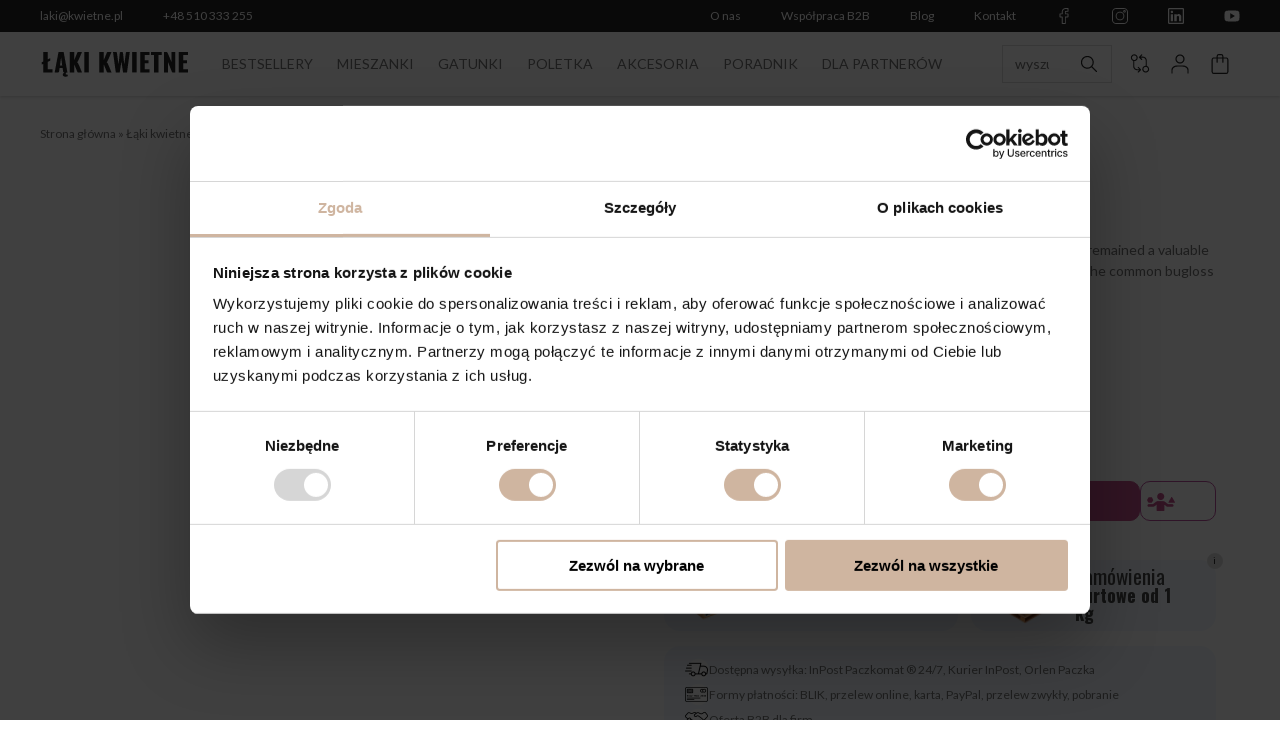

--- FILE ---
content_type: text/html; charset=UTF-8
request_url: https://lakikwietne.pl/produkty/plant-species/many-years/common-bugloss/
body_size: 37966
content:
<!DOCTYPE html><html lang="pl-PL"><head><script data-no-optimize="1">var litespeed_docref=sessionStorage.getItem("litespeed_docref");litespeed_docref&&(Object.defineProperty(document,"referrer",{get:function(){return litespeed_docref}}),sessionStorage.removeItem("litespeed_docref"));</script>  <script data-cookieconsent="ignore" type="litespeed/javascript">(function(w,d,s,l,i){w[l]=w[l]||[];w[l].push({'gtm.start':new Date().getTime(),event:'gtm.js'});var f=d.getElementsByTagName(s)[0],j=d.createElement(s),dl=l!='dataLayer'?'&l='+l:'';j.async=!0;j.src='https://www.googletagmanager.com/gtm.js?id=GTM-55VNTSV'+dl;f.parentNode.insertBefore(j,f)})(window,document,'script','dataLayer','GTM-55VNTSV')</script> <meta charset="utf-8"><meta http-equiv="X-UA-Compatible" content="IE=edge"><meta name="viewport" content="width=device-width, initial-scale=1"><link rel="pingback" href="https://lakikwietne.pl/xmlrpc.php" /> <script data-cookieconsent="ignore" type="litespeed/javascript">window.dataLayerPYS=window.dataLayerPYS||[];function gtag(){dataLayerPYS.push(arguments)}
gtag("consent","default",{ad_personalization:"denied",ad_storage:"denied",ad_user_data:"denied",analytics_storage:"denied",functionality_storage:"denied",personalization_storage:"denied",security_storage:"granted",wait_for_update:500,});gtag("set","ads_data_redaction",!0)</script> <script
		id="Cookiebot"
		src="https://consent.cookiebot.com/uc.js"
		data-implementation="wp"
		data-cbid="997f2578-28df-475e-ad41-9a0f93f39bac"
							data-blockingmode="auto"
	></script> <meta name='robots' content='index, follow, max-image-preview:large, max-snippet:-1, max-video-preview:-1' /> <script data-cfasync="false" data-pagespeed-no-defer>var gtm4wp_datalayer_name = "dataLayer";
	var dataLayer = dataLayer || [];
	const gtm4wp_use_sku_instead = 0;
	const gtm4wp_currency = 'PLN';
	const gtm4wp_product_per_impression = 0;
	const gtm4wp_clear_ecommerce = false;
	const gtm4wp_datalayer_max_timeout = 2000;</script> 
 <script data-cfasync="false" data-pagespeed-no-defer>window.dataLayerPYS = window.dataLayerPYS || [];</script> <title>Common bugloss | ŁĄKI KWIETNE | wild flower seeds</title><meta name="description" content="Order the wildflower seeds. The common bugloss is a useful native plant with navy blue flowers. In 1 gram there are approx. 170 seeds." /><link rel="canonical" href="https://lakikwietne.pl/en/produkty/plant-species/many-years/common-bugloss/" /><meta property="og:locale" content="pl_PL" /><meta property="og:type" content="article" /><meta property="og:title" content="Common bugloss | ŁĄKI KWIETNE | wild flower seeds" /><meta property="og:description" content="Order the wildflower seeds. The common bugloss is a useful native plant with navy blue flowers. In 1 gram there are approx. 170 seeds." /><meta property="og:url" content="https://lakikwietne.pl/en/produkty/plant-species/many-years/common-bugloss/" /><meta property="og:site_name" content="ŁĄKI KWIETNE" /><meta property="article:modified_time" content="2024-02-23T18:33:12+00:00" /><meta property="og:image" content="https://lakikwietne.pl/wp-content/uploads/2021/08/farbownik-lekarski.png" /><meta property="og:image:width" content="800" /><meta property="og:image:height" content="800" /><meta property="og:image:type" content="image/png" /><meta name="twitter:card" content="summary_large_image" /> <script type="application/ld+json" class="yoast-schema-graph">{"@context":"https://schema.org","@graph":[{"@type":"WebPage","@id":"https://lakikwietne.pl/en/produkty/plant-species/many-years/common-bugloss/","url":"https://lakikwietne.pl/en/produkty/plant-species/many-years/common-bugloss/","name":"Common bugloss | ŁĄKI KWIETNE | wild flower seeds","isPartOf":{"@id":"https://lakikwietne.pl/#website"},"primaryImageOfPage":{"@id":"https://lakikwietne.pl/en/produkty/plant-species/many-years/common-bugloss/#primaryimage"},"image":{"@id":"https://lakikwietne.pl/en/produkty/plant-species/many-years/common-bugloss/#primaryimage"},"thumbnailUrl":"https://lakikwietne.pl/wp-content/uploads/2021/08/farbownik-lekarski.png","datePublished":"2022-06-25T20:20:37+00:00","dateModified":"2024-02-23T18:33:12+00:00","description":"Order the wildflower seeds. The common bugloss is a useful native plant with navy blue flowers. In 1 gram there are approx. 170 seeds.","breadcrumb":{"@id":"https://lakikwietne.pl/en/produkty/plant-species/many-years/common-bugloss/#breadcrumb"},"inLanguage":"pl-PL","potentialAction":[{"@type":"ReadAction","target":["https://lakikwietne.pl/en/produkty/plant-species/many-years/common-bugloss/"]}]},{"@type":"ImageObject","inLanguage":"pl-PL","@id":"https://lakikwietne.pl/en/produkty/plant-species/many-years/common-bugloss/#primaryimage","url":"https://lakikwietne.pl/wp-content/uploads/2021/08/farbownik-lekarski.png","contentUrl":"https://lakikwietne.pl/wp-content/uploads/2021/08/farbownik-lekarski.png","width":800,"height":800},{"@type":"BreadcrumbList","@id":"https://lakikwietne.pl/en/produkty/plant-species/many-years/common-bugloss/#breadcrumb","itemListElement":[{"@type":"ListItem","position":1,"name":"Strona główna","item":"https://lakikwietne.pl/"},{"@type":"ListItem","position":2,"name":"Łąki kwietne","item":"https://lakikwietne.pl/laki-kwietne/"},{"@type":"ListItem","position":3,"name":"Gatunki roślin łąkowych","item":"https://lakikwietne.pl/kategoria-produktu/gatunki/"},{"@type":"ListItem","position":4,"name":"Nasiona wieloletnich dzikich, polnych kwiatów","item":"https://lakikwietne.pl/kategoria-produktu/gatunki/wieloletnie/"},{"@type":"ListItem","position":5,"name":"Common bugloss"}]},{"@type":"WebSite","@id":"https://lakikwietne.pl/#website","url":"https://lakikwietne.pl/","name":"ŁĄKI KWIETNE","description":"","publisher":{"@id":"https://lakikwietne.pl/#organization"},"potentialAction":[{"@type":"SearchAction","target":{"@type":"EntryPoint","urlTemplate":"https://lakikwietne.pl/?s={search_term_string}"},"query-input":{"@type":"PropertyValueSpecification","valueRequired":true,"valueName":"search_term_string"}}],"inLanguage":"pl-PL"},{"@type":"Organization","@id":"https://lakikwietne.pl/#organization","name":"Łąki Kwietne Karol Podyma","url":"https://lakikwietne.pl/","logo":{"@type":"ImageObject","inLanguage":"pl-PL","@id":"https://lakikwietne.pl/#/schema/logo/image/","url":"https://lakikwietne.pl/wp-content/uploads/2023/04/logo-czarne-2000px.png","contentUrl":"https://lakikwietne.pl/wp-content/uploads/2023/04/logo-czarne-2000px.png","width":2000,"height":2000,"caption":"Łąki Kwietne Karol Podyma"},"image":{"@id":"https://lakikwietne.pl/#/schema/logo/image/"}}]}</script>  <script type='application/javascript'  id='pys-version-script'>console.log('PixelYourSite Free version 11.1.5.2');</script> <link rel='dns-prefetch' href='//www.googletagmanager.com' /><link rel='dns-prefetch' href='//omnisnippet1.com' /><link rel='dns-prefetch' href='//pagead2.googlesyndication.com' /><link rel="alternate" title="oEmbed (JSON)" type="application/json+oembed" href="https://lakikwietne.pl/wp-json/oembed/1.0/embed?url=https%3A%2F%2Flakikwietne.pl%2Fprodukty%2Fplant-species%2Fmany-years%2Fcommon-bugloss%2F" /><link rel="alternate" title="oEmbed (XML)" type="text/xml+oembed" href="https://lakikwietne.pl/wp-json/oembed/1.0/embed?url=https%3A%2F%2Flakikwietne.pl%2Fprodukty%2Fplant-species%2Fmany-years%2Fcommon-bugloss%2F&#038;format=xml" /><style id='wp-img-auto-sizes-contain-inline-css' type='text/css'>img:is([sizes=auto i],[sizes^="auto," i]){contain-intrinsic-size:3000px 1500px}
/*# sourceURL=wp-img-auto-sizes-contain-inline-css */</style><link data-optimized="2" rel="stylesheet" href="https://lakikwietne.pl/wp-content/litespeed/css/d41ff5b09bfb573044516e9fdf983cde.css?ver=62f1b" /><style id='wp-emoji-styles-inline-css' type='text/css'>img.wp-smiley, img.emoji {
		display: inline !important;
		border: none !important;
		box-shadow: none !important;
		height: 1em !important;
		width: 1em !important;
		margin: 0 0.07em !important;
		vertical-align: -0.1em !important;
		background: none !important;
		padding: 0 !important;
	}
/*# sourceURL=wp-emoji-styles-inline-css */</style><style id='wp-block-library-inline-css' type='text/css'>/*wp_block_styles_on_demand_placeholder:696d45ce27424*/
/*# sourceURL=wp-block-library-inline-css */</style><style id='classic-theme-styles-inline-css' type='text/css'>/*! This file is auto-generated */
.wp-block-button__link{color:#fff;background-color:#32373c;border-radius:9999px;box-shadow:none;text-decoration:none;padding:calc(.667em + 2px) calc(1.333em + 2px);font-size:1.125em}.wp-block-file__button{background:#32373c;color:#fff;text-decoration:none}
/*# sourceURL=/wp-includes/css/classic-themes.min.css */</style><style id='woocommerce-inline-inline-css' type='text/css'>.woocommerce form .form-row .required { visibility: visible; }
/*# sourceURL=woocommerce-inline-inline-css */</style><style id='woo-variation-swatches-inline-css' type='text/css'>:root {
--wvs-tick:url("data:image/svg+xml;utf8,%3Csvg filter='drop-shadow(0px 0px 2px rgb(0 0 0 / .8))' xmlns='http://www.w3.org/2000/svg'  viewBox='0 0 30 30'%3E%3Cpath fill='none' stroke='%23ffffff' stroke-linecap='round' stroke-linejoin='round' stroke-width='4' d='M4 16L11 23 27 7'/%3E%3C/svg%3E");

--wvs-cross:url("data:image/svg+xml;utf8,%3Csvg filter='drop-shadow(0px 0px 5px rgb(255 255 255 / .6))' xmlns='http://www.w3.org/2000/svg' width='72px' height='72px' viewBox='0 0 24 24'%3E%3Cpath fill='none' stroke='%23ff0000' stroke-linecap='round' stroke-width='0.6' d='M5 5L19 19M19 5L5 19'/%3E%3C/svg%3E");
--wvs-single-product-item-width:30px;
--wvs-single-product-item-height:30px;
--wvs-single-product-item-font-size:16px}
/*# sourceURL=woo-variation-swatches-inline-css */</style><style id='yith-wcan-shortcodes-inline-css' type='text/css'>:root{
	--yith-wcan-filters_colors_titles: #333333;
	--yith-wcan-filters_colors_background: #FFFFFF;
	--yith-wcan-filters_colors_accent: rgb(37,37,37);
	--yith-wcan-filters_colors_accent_r: 37;
	--yith-wcan-filters_colors_accent_g: 37;
	--yith-wcan-filters_colors_accent_b: 37;
	--yith-wcan-color_swatches_border_radius: 100%;
	--yith-wcan-color_swatches_size: 30px;
	--yith-wcan-labels_style_background: #FFFFFF;
	--yith-wcan-labels_style_background_hover: #A7144C;
	--yith-wcan-labels_style_background_active: #A7144C;
	--yith-wcan-labels_style_text: #434343;
	--yith-wcan-labels_style_text_hover: #FFFFFF;
	--yith-wcan-labels_style_text_active: #FFFFFF;
	--yith-wcan-anchors_style_text: #434343;
	--yith-wcan-anchors_style_text_hover: #A7144C;
	--yith-wcan-anchors_style_text_active: #A7144C;
}
/*# sourceURL=yith-wcan-shortcodes-inline-css */</style> <script id="woocommerce-google-analytics-integration-gtag-js-after" type="litespeed/javascript">window.dataLayerPYS=window.dataLayerPYS||[];function gtag(){dataLayerPYS.push(arguments)}
for(const mode of[{"analytics_storage":"denied","ad_storage":"denied","ad_user_data":"denied","ad_personalization":"denied","region":["AT","BE","BG","HR","CY","CZ","DK","EE","FI","FR","DE","GR","HU","IS","IE","IT","LV","LI","LT","LU","MT","NL","NO","PL","PT","RO","SK","SI","ES","SE","GB","CH"]}]||[]){gtag("consent","default",{"wait_for_update":500,...mode})}
gtag("js",new Date());gtag("set","developer_id.dOGY3NW",!0);gtag("config","G-M6SJXV3TZJ",{"track_404":!0,"allow_google_signals":!0,"logged_in":!1,"linker":{"domains":[],"allow_incoming":!1},"custom_map":{"dimension1":"logged_in"}})</script> <script id="jquery-core-js-extra" type="litespeed/javascript">var pysFacebookRest={"restApiUrl":"https://lakikwietne.pl/wp-json/pys-facebook/v1/event","debug":""}</script> <script type="litespeed/javascript" data-src="https://lakikwietne.pl/wp-includes/js/jquery/jquery.min.js" id="jquery-core-js"></script> <script id="awd-script-js-extra" type="litespeed/javascript">var awdajaxobject={"url":"https://lakikwietne.pl/wp-admin/admin-ajax.php","nonce":"37440d7f3f","priceGroup":{"data":[],"headers":[],"status":200},"dynamicPricing":"","variablePricing":"","thousandSeparator":" ","decimalSeparator":","}</script> <script id="wc-add-to-cart-js-extra" type="litespeed/javascript">var wc_add_to_cart_params={"ajax_url":"/wp-admin/admin-ajax.php","wc_ajax_url":"/?wc-ajax=%%endpoint%%","i18n_view_cart":"Zobacz koszyk","cart_url":"https://lakikwietne.pl/koszyk/","is_cart":"","cart_redirect_after_add":"no"}</script> <script id="wc-single-product-js-extra" type="litespeed/javascript">var wc_single_product_params={"i18n_required_rating_text":"Prosz\u0119 wybra\u0107 ocen\u0119","i18n_rating_options":["1 z 5 gwiazdek","2 z 5 gwiazdek","3 z 5 gwiazdek","4 z 5 gwiazdek","5 z 5 gwiazdek"],"i18n_product_gallery_trigger_text":"Wy\u015bwietl pe\u0142noekranow\u0105 galeri\u0119 obrazk\u00f3w","review_rating_required":"yes","flexslider":{"rtl":!1,"animation":"slide","smoothHeight":!0,"directionNav":!1,"controlNav":"thumbnails","slideshow":!1,"animationSpeed":500,"animationLoop":!1,"allowOneSlide":!1},"zoom_enabled":"","zoom_options":[],"photoswipe_enabled":"","photoswipe_options":{"shareEl":!1,"closeOnScroll":!1,"history":!1,"hideAnimationDuration":0,"showAnimationDuration":0},"flexslider_enabled":""}</script> <script id="woocommerce-js-extra" type="litespeed/javascript">var woocommerce_params={"ajax_url":"/wp-admin/admin-ajax.php","wc_ajax_url":"/?wc-ajax=%%endpoint%%","i18n_password_show":"Poka\u017c has\u0142o","i18n_password_hide":"Ukryj has\u0142o"}</script> <script type="litespeed/javascript" data-src="https://lakikwietne.pl/wp-content/plugins/products-compare-for-woocommerce/js/jquery.cookie.js" id="berocket_jquery_cookie-js"></script> <script id="berocket_compare_products_script-js-extra" type="litespeed/javascript">var the_compare_products_data={"ajax_url":"https://lakikwietne.pl/wp-admin/admin-ajax.php","user_func":{"before_load":"","after_load":"","before_remove":"","after_remove":"","custom_css":""},"home_url":"https://lakikwietne.pl","hide_same":"Ukryj cechy o takich samych warto\u015bciach","show_same":"Poka\u017c cechy o takich samych warto\u015bciach","hide_same_default":"","compare_selector":"#br_popup_1","toppadding":"0","is_compare_page":""}</script> <script type="litespeed/javascript" data-src="https://lakikwietne.pl/wp-content/plugins/products-compare-for-woocommerce/js/products_compare.js" id="berocket_compare_products_script-js"></script> <script type="litespeed/javascript" data-src="https://lakikwietne.pl/wp-content/plugins/products-compare-for-woocommerce/js/jquery.mousewheel.min.js" id="jquery-mousewheel-js"></script> <script id="pys-js-extra" type="litespeed/javascript">var pysOptions={"staticEvents":{"facebook":{"woo_view_content":[{"delay":0,"type":"static","name":"ViewContent","pixelIds":["272864673347804"],"eventID":"2b98ac9c-05eb-4413-bc5f-e90f528f4762","params":{"content_ids":["14284"],"content_type":"product_group","content_name":"Common bugloss","category_name":"Plant species, Perennial wildflower seeds","value":"21","currency":"PLN","contents":[{"id":"14284","quantity":1}],"product_price":"21","page_title":"Common bugloss","post_type":"product","post_id":14284,"plugin":"PixelYourSite","user_role":"guest","event_url":"lakikwietne.pl/produkty/plant-species/many-years/common-bugloss/"},"e_id":"woo_view_content","ids":[],"hasTimeWindow":!1,"timeWindow":0,"woo_order":"","edd_order":""}],"init_event":[{"delay":0,"type":"static","ajaxFire":!1,"name":"PageView","pixelIds":["272864673347804"],"eventID":"22740ca8-7a42-4ca5-9919-ed16ec9573df","params":{"page_title":"Common bugloss","post_type":"product","post_id":14284,"plugin":"PixelYourSite","user_role":"guest","event_url":"lakikwietne.pl/produkty/plant-species/many-years/common-bugloss/"},"e_id":"init_event","ids":[],"hasTimeWindow":!1,"timeWindow":0,"woo_order":"","edd_order":""}]},"ga":{"woo_view_content":[{"delay":0,"type":"static","name":"view_item","trackingIds":["G-K7BK5EZVHK"],"eventID":"2b98ac9c-05eb-4413-bc5f-e90f528f4762","params":{"event_category":"ecommerce","currency":"PLN","items":[{"item_id":"14284","item_name":"Common bugloss","quantity":1,"price":"21","item_category":"Perennial wildflower seeds","item_category2":"Plant species"}],"value":"21","page_title":"Common bugloss","post_type":"product","post_id":14284,"plugin":"PixelYourSite","user_role":"guest","event_url":"lakikwietne.pl/produkty/plant-species/many-years/common-bugloss/"},"e_id":"woo_view_content","ids":[],"hasTimeWindow":!1,"timeWindow":0,"pixelIds":[],"woo_order":"","edd_order":""}]}},"dynamicEvents":{"automatic_event_form":{"facebook":{"delay":0,"type":"dyn","name":"Form","pixelIds":["272864673347804"],"eventID":"8f3f20e3-fee6-42d6-9f47-566fe1a237e7","params":{"page_title":"Common bugloss","post_type":"product","post_id":14284,"plugin":"PixelYourSite","user_role":"guest","event_url":"lakikwietne.pl/produkty/plant-species/many-years/common-bugloss/"},"e_id":"automatic_event_form","ids":[],"hasTimeWindow":!1,"timeWindow":0,"woo_order":"","edd_order":""},"ga":{"delay":0,"type":"dyn","name":"Form","trackingIds":["G-K7BK5EZVHK"],"eventID":"8f3f20e3-fee6-42d6-9f47-566fe1a237e7","params":{"page_title":"Common bugloss","post_type":"product","post_id":14284,"plugin":"PixelYourSite","user_role":"guest","event_url":"lakikwietne.pl/produkty/plant-species/many-years/common-bugloss/"},"e_id":"automatic_event_form","ids":[],"hasTimeWindow":!1,"timeWindow":0,"pixelIds":[],"woo_order":"","edd_order":""}},"automatic_event_download":{"facebook":{"delay":0,"type":"dyn","name":"Download","extensions":["","doc","exe","js","pdf","ppt","tgz","zip","xls"],"pixelIds":["272864673347804"],"eventID":"9c68e48b-7c1e-4ef2-bb13-5c71f243a73a","params":{"page_title":"Common bugloss","post_type":"product","post_id":14284,"plugin":"PixelYourSite","user_role":"guest","event_url":"lakikwietne.pl/produkty/plant-species/many-years/common-bugloss/"},"e_id":"automatic_event_download","ids":[],"hasTimeWindow":!1,"timeWindow":0,"woo_order":"","edd_order":""},"ga":{"delay":0,"type":"dyn","name":"Download","extensions":["","doc","exe","js","pdf","ppt","tgz","zip","xls"],"trackingIds":["G-K7BK5EZVHK"],"eventID":"9c68e48b-7c1e-4ef2-bb13-5c71f243a73a","params":{"page_title":"Common bugloss","post_type":"product","post_id":14284,"plugin":"PixelYourSite","user_role":"guest","event_url":"lakikwietne.pl/produkty/plant-species/many-years/common-bugloss/"},"e_id":"automatic_event_download","ids":[],"hasTimeWindow":!1,"timeWindow":0,"pixelIds":[],"woo_order":"","edd_order":""}},"automatic_event_comment":{"facebook":{"delay":0,"type":"dyn","name":"Comment","pixelIds":["272864673347804"],"eventID":"ed37c448-acb9-4f85-a837-b48df685802c","params":{"page_title":"Common bugloss","post_type":"product","post_id":14284,"plugin":"PixelYourSite","user_role":"guest","event_url":"lakikwietne.pl/produkty/plant-species/many-years/common-bugloss/"},"e_id":"automatic_event_comment","ids":[],"hasTimeWindow":!1,"timeWindow":0,"woo_order":"","edd_order":""},"ga":{"delay":0,"type":"dyn","name":"Comment","trackingIds":["G-K7BK5EZVHK"],"eventID":"ed37c448-acb9-4f85-a837-b48df685802c","params":{"page_title":"Common bugloss","post_type":"product","post_id":14284,"plugin":"PixelYourSite","user_role":"guest","event_url":"lakikwietne.pl/produkty/plant-species/many-years/common-bugloss/"},"e_id":"automatic_event_comment","ids":[],"hasTimeWindow":!1,"timeWindow":0,"pixelIds":[],"woo_order":"","edd_order":""}},"automatic_event_scroll":{"facebook":{"delay":0,"type":"dyn","name":"PageScroll","scroll_percent":30,"pixelIds":["272864673347804"],"eventID":"d6a50e99-f41f-4b34-903b-98167b9c809e","params":{"page_title":"Common bugloss","post_type":"product","post_id":14284,"plugin":"PixelYourSite","user_role":"guest","event_url":"lakikwietne.pl/produkty/plant-species/many-years/common-bugloss/"},"e_id":"automatic_event_scroll","ids":[],"hasTimeWindow":!1,"timeWindow":0,"woo_order":"","edd_order":""},"ga":{"delay":0,"type":"dyn","name":"PageScroll","scroll_percent":30,"trackingIds":["G-K7BK5EZVHK"],"eventID":"d6a50e99-f41f-4b34-903b-98167b9c809e","params":{"page_title":"Common bugloss","post_type":"product","post_id":14284,"plugin":"PixelYourSite","user_role":"guest","event_url":"lakikwietne.pl/produkty/plant-species/many-years/common-bugloss/"},"e_id":"automatic_event_scroll","ids":[],"hasTimeWindow":!1,"timeWindow":0,"pixelIds":[],"woo_order":"","edd_order":""}},"automatic_event_time_on_page":{"facebook":{"delay":0,"type":"dyn","name":"TimeOnPage","time_on_page":30,"pixelIds":["272864673347804"],"eventID":"975445a2-fb58-4908-a33a-365fa363f241","params":{"page_title":"Common bugloss","post_type":"product","post_id":14284,"plugin":"PixelYourSite","user_role":"guest","event_url":"lakikwietne.pl/produkty/plant-species/many-years/common-bugloss/"},"e_id":"automatic_event_time_on_page","ids":[],"hasTimeWindow":!1,"timeWindow":0,"woo_order":"","edd_order":""},"ga":{"delay":0,"type":"dyn","name":"TimeOnPage","time_on_page":30,"trackingIds":["G-K7BK5EZVHK"],"eventID":"975445a2-fb58-4908-a33a-365fa363f241","params":{"page_title":"Common bugloss","post_type":"product","post_id":14284,"plugin":"PixelYourSite","user_role":"guest","event_url":"lakikwietne.pl/produkty/plant-species/many-years/common-bugloss/"},"e_id":"automatic_event_time_on_page","ids":[],"hasTimeWindow":!1,"timeWindow":0,"pixelIds":[],"woo_order":"","edd_order":""}}},"triggerEvents":[],"triggerEventTypes":[],"facebook":{"pixelIds":["272864673347804"],"advancedMatching":[],"advancedMatchingEnabled":!0,"removeMetadata":!1,"wooVariableAsSimple":!1,"serverApiEnabled":!0,"wooCRSendFromServer":!1,"send_external_id":null,"enabled_medical":!1,"do_not_track_medical_param":["event_url","post_title","page_title","landing_page","content_name","categories","category_name","tags"],"meta_ldu":!1},"ga":{"trackingIds":["G-K7BK5EZVHK"],"commentEventEnabled":!0,"downloadEnabled":!0,"formEventEnabled":!0,"crossDomainEnabled":!1,"crossDomainAcceptIncoming":!1,"crossDomainDomains":[],"isDebugEnabled":[],"serverContainerUrls":{"G-K7BK5EZVHK":{"enable_server_container":"","server_container_url":"","transport_url":""}},"additionalConfig":{"G-K7BK5EZVHK":{"first_party_collection":!0}},"disableAdvertisingFeatures":!1,"disableAdvertisingPersonalization":!1,"wooVariableAsSimple":!0,"custom_page_view_event":!1},"debug":"","siteUrl":"https://lakikwietne.pl","ajaxUrl":"https://lakikwietne.pl/wp-admin/admin-ajax.php","ajax_event":"962cda1399","enable_remove_download_url_param":"1","cookie_duration":"7","last_visit_duration":"60","enable_success_send_form":"","ajaxForServerEvent":"1","ajaxForServerStaticEvent":"1","useSendBeacon":"1","send_external_id":"1","external_id_expire":"180","track_cookie_for_subdomains":"1","google_consent_mode":"1","gdpr":{"ajax_enabled":!1,"all_disabled_by_api":!1,"facebook_disabled_by_api":!1,"analytics_disabled_by_api":!1,"google_ads_disabled_by_api":!1,"pinterest_disabled_by_api":!1,"bing_disabled_by_api":!1,"reddit_disabled_by_api":!1,"externalID_disabled_by_api":!1,"facebook_prior_consent_enabled":!0,"analytics_prior_consent_enabled":!0,"google_ads_prior_consent_enabled":null,"pinterest_prior_consent_enabled":!0,"bing_prior_consent_enabled":!0,"cookiebot_integration_enabled":!1,"cookiebot_facebook_consent_category":"marketing","cookiebot_analytics_consent_category":"statistics","cookiebot_tiktok_consent_category":"marketing","cookiebot_google_ads_consent_category":"marketing","cookiebot_pinterest_consent_category":"marketing","cookiebot_bing_consent_category":"marketing","consent_magic_integration_enabled":!1,"real_cookie_banner_integration_enabled":!1,"cookie_notice_integration_enabled":!1,"cookie_law_info_integration_enabled":!1,"analytics_storage":{"enabled":!0,"value":"granted","filter":!1},"ad_storage":{"enabled":!0,"value":"granted","filter":!1},"ad_user_data":{"enabled":!0,"value":"granted","filter":!1},"ad_personalization":{"enabled":!0,"value":"granted","filter":!1}},"cookie":{"disabled_all_cookie":!1,"disabled_start_session_cookie":!1,"disabled_advanced_form_data_cookie":!1,"disabled_landing_page_cookie":!1,"disabled_first_visit_cookie":!1,"disabled_trafficsource_cookie":!1,"disabled_utmTerms_cookie":!1,"disabled_utmId_cookie":!1},"tracking_analytics":{"TrafficSource":"direct","TrafficLanding":"undefined","TrafficUtms":[],"TrafficUtmsId":[]},"GATags":{"ga_datalayer_type":"default","ga_datalayer_name":"dataLayerPYS"},"woo":{"enabled":!0,"enabled_save_data_to_orders":!0,"addToCartOnButtonEnabled":!0,"addToCartOnButtonValueEnabled":!0,"addToCartOnButtonValueOption":"price","singleProductId":14284,"removeFromCartSelector":"form.woocommerce-cart-form .remove","addToCartCatchMethod":"add_cart_hook","is_order_received_page":!1,"containOrderId":!1},"edd":{"enabled":!1},"cache_bypass":"1768768974"}</script> <link rel="https://api.w.org/" href="https://lakikwietne.pl/wp-json/" /><link rel="alternate" title="JSON" type="application/json" href="https://lakikwietne.pl/wp-json/wp/v2/product/14284" /><meta name="generator" content="Site Kit by Google 1.170.0" /><meta name="omnisend-site-verification" content="67cad82b5205327e70adb610"/><style>.br_new_compare_block .br_left_table {background-color: #ffffff!important;}.br_new_compare_block .br_main_top table {background-color: #ffffff!important;}div.br_new_compare_block.br_full_size_popup {background-color: #ffffff!important;}
            div.br_new_compare .br_right_table tr td,
            div.br_new_compare .br_right_table tr th,
            div.br_new_compare .br_left_table,
            div.br_new_compare_block .br_top_table table th,
            div.br_new_compare_block .br_top_table table td {width: 200px!important;min-width: 200px!important;max-width: 200px!important;}
            div.br_new_compare div.br_right_table,
            div.br_top_table div.br_main_top,
            div.br_top_table div.br_opacity_top{margin-left: 200px!important;}div.br_new_compare_block .br_top_table .br_show_compare_dif {max-width: 200px!important;}div.br_new_compare_block .br_show_compare_dif {bottom: 0px!important;}div.br_new_compare_block .br_show_compare_dif:hover {}div.br_new_compare_block .br_remove_all_compare {bottom: 0px!important;}div.br_new_compare_block .br_remove_all_compare:hover {}.br_new_compare_block .br_new_compare img {width: px!important;}.br_new_compare_block {margin-top: px!important;margin-bottom: px!important;margin-left: px!important;margin-right: px!important;}div.br_new_compare_block.br_full_size_popup {top: px!important;bottom: px!important;left: px!important;right: px!important;}div.br_new_compare_black_popup {background-color: #!important;}.br_full_size_close a {font-size: px!important;color: #!important;}.br_new_compare_block .br_same_attr {background-color: #fafafa!important;}</style><style>.berocket_compare_widget_start .berocket_compare_widget .berocket_open_compare ,.berocket_compare_widget_toolbar .berocket_compare_widget .berocket_open_compare {border-color: #999999;border-width: 0px;border-radius: 0px;font-size: 16px;color: #333333;background-color: #9999ff;}.berocket_compare_widget_start .berocket_show_compare_toolbar {border-color: #999999;border-width: 0px;border-radius: 0px;font-size: 16px;color: #333333;background-color: #9999ff;}.br_compare_button {background-color: #!important;color: #!important;}.button.br_compare_button:hover {background-color: #!important;color: #!important;}.br_compare_added {background-color: #!important;color: #!important;}</style>
 <script data-cfasync="false" data-pagespeed-no-defer type="text/javascript">var dataLayer_content = {"pagePostType":"product","pagePostType2":"single-product","pagePostAuthor":"Patrycja Dorodzińska","cartContent":{"totals":{"applied_coupons":[],"discount_total":0,"subtotal":0,"total":0},"items":[]},"productRatingCounts":[],"productAverageRating":0,"productReviewCount":0,"productType":"variable","productIsVariable":1};
	dataLayer.push( dataLayer_content );</script> <script data-cfasync="false" data-pagespeed-no-defer type="text/javascript">console.warn && console.warn("[GTM4WP] Google Tag Manager container code placement set to OFF !!!");
	console.warn && console.warn("[GTM4WP] Data layer codes are active but GTM container must be loaded using custom coding !!!");</script> 	<noscript><style>.woocommerce-product-gallery{ opacity: 1 !important; }</style></noscript><meta name="google-adsense-platform-account" content="ca-host-pub-2644536267352236"><meta name="google-adsense-platform-domain" content="sitekit.withgoogle.com"> <script type="litespeed/javascript" data-src="https://pagead2.googlesyndication.com/pagead/js/adsbygoogle.js?client=ca-pub-3605639714703297&amp;host=ca-host-pub-2644536267352236" crossorigin="anonymous"></script> <link rel="icon" href="https://lakikwietne.pl/wp-content/uploads/2023/04/cropped-favicon-laki-kwietne-32x32.png" sizes="32x32" /><link rel="icon" href="https://lakikwietne.pl/wp-content/uploads/2023/04/cropped-favicon-laki-kwietne-192x192.png" sizes="192x192" /><link rel="apple-touch-icon" href="https://lakikwietne.pl/wp-content/uploads/2023/04/cropped-favicon-laki-kwietne-180x180.png" /><meta name="msapplication-TileImage" content="https://lakikwietne.pl/wp-content/uploads/2023/04/cropped-favicon-laki-kwietne-270x270.png" /><style type="text/css" id="wp-custom-css">.headerDesktop__menu .menu>.menu-item>.sub-menu {
	border: none;
}

.headerDesktop__menu .menu>.menu-item .menu-item {
	min-width: 170px;
}

.customProductPage__gallery img {
	--smush-placeholder-width: unset!important;
    --smush-placeholder-aspect-ratio: unset!important;
    display: inline!important;
}

.pageCustomCompare li.variable-item {
    width: 40px !important;
    height: 40px !important;
    margin: 4px !important;
    padding: 2px !important;
}

.body .bookero-plugin-hideable-part .bookero-plugin-header,
.bookero-sticky-plugin-toggle{
	background-color: #809fd4!important;
}


.calendar-days-list-cell.is-valid {
	background: #f5f6f7 !important;
    border: 1px solid #edf6fd !important;
    color: #333 !important;
}

.calendar-days-list-cell.is-selected {
    background: #3d4348 !important;
    border-color: #3d4348 !important;
    color: #fff !important;
}

@media (max-width: 1200px) {
	body .uwy.userway_p1 .userway_buttons_wrapper {
		top: 68px!important
	}
}


	.pageCustomCompare .cwginstock-subscribe-form .panel-body>.row>.col-md-12>.col-md-12 .form-group{
		    max-width: 100%;
    width: 100%;
		    margin-bottom: 10px !important;
	}
	

@media (max-width: 767px) {
	
	.pageCustomCompare .cwginstock-subscribe-form .panel-body>.row>.col-md-12>.col-md-12 .form-group,
	.cwginstock-subscribe-form .panel-body>.row>.col-md-12>.col-md-12 .form-group {
		    max-width: 100%;
    width: 100%;
	}
	


.woo-variation-items-wrapper .variable-items-wrapper {
    gap: 5px;
}
}

	.productCard__mark img{
		display: none !important;
}</style><style>#header { top: 0 !important; }</style></head><body class="wp-singular product-template-default single single-product postid-14284 wp-theme-flexible-theme theme-flexible-theme woocommerce woocommerce-page woocommerce-no-js woo-variation-swatches wvs-behavior-blur wvs-theme-flexible-theme wvs-show-label wvs-tooltip yith-wcan-pro filters-in-modal"><header id="header" class="headerDesktop"><div class="headerDesktop__secondMenu"><div class="headerDesktop__secondMenuWrapper"><div class="headerDesktop__secondMenuLeft secondMenu">
<a href="mailto:&#108;&#97;k&#105;&#64;kwi&#101;tn&#101;&#46;pl" class="email">&#108;&#97;k&#105;&#64;kwi&#101;tn&#101;&#46;pl</a>
<a href="tel:+48 510 333 255" class="phone">+48 510 333 255</a></div><div class="headerDesktop__secondMenuRight secondMenu">
<a  href="https://lakikwietne.pl/o-nas/" class="secondMenuLink">O nas</a>
<a  href="https://lakikwietne.pl/laki-kwietne-dla-branzy-ogrodniczej/" class="secondMenuLink">Współpraca B2B</a>
<a  href="https://lakikwietne.pl/blog/" class="secondMenuLink">Blog</a>
<a  href="https://lakikwietne.pl/kontakt/" class="secondMenuLink">Kontakt</a>
<a rel="nofollow" target="_blank" href="https://www.facebook.com/lakikwietne" class="secondMenuLink"><span class="iconBox"><img data-lazyloaded="1" src="[data-uri]" class="icon icon--normal" data-src="https://lakikwietne.pl/wp-content/uploads/2021/05/Icon_fb_white.svg" alt=""><img data-lazyloaded="1" src="[data-uri]" class="icon icon--hover" data-src="https://lakikwietne.pl/wp-content/uploads/2024/02/Icon_fb_gray.svg" alt=""></span></a>
<a rel="nofollow" target="_blank" href="https://www.instagram.com/lakikwietne/" class="secondMenuLink"><span class="iconBox"><img data-lazyloaded="1" src="[data-uri]" class="icon icon--normal" data-src="https://lakikwietne.pl/wp-content/uploads/2021/05/Icon_insta_white.svg" alt=""><img data-lazyloaded="1" src="[data-uri]" class="icon icon--hover" data-src="https://lakikwietne.pl/wp-content/uploads/2024/02/Icon_insta_gray.svg" alt=""></span></a>
<a rel="nofollow" target="_blank" href="https://www.linkedin.com/company/lakikwietne/" class="secondMenuLink"><span class="iconBox"><img data-lazyloaded="1" src="[data-uri]" class="icon icon--normal" data-src="https://lakikwietne.pl/wp-content/uploads/2022/02/linkedin_white.svg" alt=""><img data-lazyloaded="1" src="[data-uri]" class="icon icon--hover" data-src="https://lakikwietne.pl/wp-content/uploads/2024/02/linkedin_gray.svg" alt=""></span></a>
<a rel="nofollow" target="_blank" href="https://www.youtube.com/@laki_kwietne" class="secondMenuLink"><span class="iconBox"><img data-lazyloaded="1" src="[data-uri]" class="icon icon--normal" data-src="https://lakikwietne.pl/wp-content/uploads/2025/12/youtube-bialy.svg" alt=""><img data-lazyloaded="1" src="[data-uri]" class="icon icon--hover" data-src="https://lakikwietne.pl/wp-content/uploads/2025/12/youtube-hover.svg" alt=""></span></a></div></div></div><div class="headerDesktop__wrapper"><div class="headerDesktop__logo">
<a href=" https://lakikwietne.pl "><img data-lazyloaded="1" src="[data-uri]" data-src="https://lakikwietne.pl/wp-content/uploads/2024/02/LogoCzarne_Poziome.svg" alt="Łąki Kwietne"></a></div><div class="headerDesktop__mainMenu headerDesktop__menu"><ul id="menu-main-menu" class="menu"><li id="menu-item-25447" class="menu-item menu-item-type-taxonomy menu-item-object-product_cat menu-item-25447"><a href="https://lakikwietne.pl/kategoria-produktu/bestsellery/">BESTSELLERY</a></li><li id="menu-item-3561" class="menu-item menu-item-type-custom menu-item-object-custom menu-item-has-children menu-item-3561"><a href="https://lakikwietne.pl/kategoria-produktu/mieszanki/">Mieszanki</a><ul class="sub-menu"><li id="menu-item-18723" class="menu-item menu-item-type-custom menu-item-object-custom menu-item-18723"><a href="https://lakikwietne.pl/kategoria-produktu/mieszanki/nowosci/">Nowości</a></li><li id="menu-item-19268" class="menu-item menu-item-type-taxonomy menu-item-object-product_cat menu-item-19268"><a href="https://lakikwietne.pl/kategoria-produktu/mieszanki/siew-wiosenny/">Siew wiosenny</a></li><li id="menu-item-10962" class="menu-item menu-item-type-custom menu-item-object-custom menu-item-10962"><a href="https://lakikwietne.pl/kategoria-produktu/mieszanki/siew-jesienny/">Siew jesienny</a></li><li id="menu-item-1449" class="menu-item menu-item-type-taxonomy menu-item-object-product_cat menu-item-1449"><a href="https://lakikwietne.pl/kategoria-produktu/mieszanki/rodzime/">Mieszanki rodzime</a></li><li id="menu-item-1446" class="menu-item menu-item-type-taxonomy menu-item-object-product_cat menu-item-1446"><a href="https://lakikwietne.pl/kategoria-produktu/mieszanki/ozdobne-blends/">Mieszanki ozdobne</a></li><li id="menu-item-1450" class="menu-item menu-item-type-taxonomy menu-item-object-product_cat menu-item-1450"><a href="https://lakikwietne.pl/kategoria-produktu/mieszanki/rolnicze/">Mieszanki rolnicze i pszczelarskie</a></li><li id="menu-item-9515" class="menu-item menu-item-type-taxonomy menu-item-object-product_cat menu-item-9515"><a href="https://lakikwietne.pl/kategoria-produktu/mieszanki/specjalne/">Mieszanki specjalistyczne</a></li><li id="menu-item-18722" class="menu-item menu-item-type-custom menu-item-object-custom menu-item-18722"><a href="https://lakikwietne.pl/kategoria-produktu/mieszanki/siedliskowe/">Mieszanki siedliskowe</a></li><li id="menu-item-10957" class="menu-item menu-item-type-custom menu-item-object-custom menu-item-10957"><a href="https://lakikwietne.pl/kategoria-produktu/mieszanki/laka-kwietna-jednoroczna/">Łąka kwietna jednoroczna</a></li><li id="menu-item-10961" class="menu-item menu-item-type-custom menu-item-object-custom menu-item-10961"><a href="https://lakikwietne.pl/kategoria-produktu/mieszanki/laka-kwietna-wieloletnia/">Łąka kwietna wieloletnia</a></li></ul></li><li id="menu-item-3560" class="menu-item menu-item-type-custom menu-item-object-custom menu-item-has-children menu-item-3560"><a href="https://lakikwietne.pl/kategoria-produktu/gatunki/">Gatunki</a><ul class="sub-menu"><li id="menu-item-3562" class="menu-item menu-item-type-custom menu-item-object-custom menu-item-3562"><a href="https://lakikwietne.pl/kategoria-produktu/gatunki/jednoroczne/">Jednoroczne</a></li><li id="menu-item-3563" class="menu-item menu-item-type-custom menu-item-object-custom menu-item-3563"><a href="https://lakikwietne.pl/kategoria-produktu/gatunki/dwuletnie-plant-species/">Dwuletnie</a></li><li id="menu-item-3566" class="menu-item menu-item-type-custom menu-item-object-custom menu-item-3566"><a href="https://lakikwietne.pl/kategoria-produktu/gatunki/wieloletnie/">Wieloletnie</a></li><li id="menu-item-60778" class="menu-item menu-item-type-custom menu-item-object-custom menu-item-60778"><a href="https://lakikwietne.pl/kategoria-produktu/gatunki/">Wszystkie gatunki</a></li></ul></li><li id="menu-item-25718" class="menu-item menu-item-type-custom menu-item-object-custom menu-item-has-children menu-item-25718"><a href="https://lakikwietne.pl/kategoria-produktu/poletka/">Poletka</a><ul class="sub-menu"><li id="menu-item-25719" class="menu-item menu-item-type-custom menu-item-object-custom menu-item-25719"><a href="https://lakikwietne.pl/kategoria-produktu/poletka/mieszanki-poletka-zerowe/">Mieszanki na poletka i łąki</a></li><li id="menu-item-26552" class="menu-item menu-item-type-custom menu-item-object-custom menu-item-26552"><a href="https://lakikwietne.pl/poletka-strefa-wiedzy/">Strefa wiedzy</a></li></ul></li><li id="menu-item-3567" class="menu-item menu-item-type-custom menu-item-object-custom menu-item-has-children menu-item-3567"><a href="https://lakikwietne.pl/kategoria-produktu/akcesoria/">Akcesoria</a><ul class="sub-menu"><li id="menu-item-5970" class="menu-item menu-item-type-taxonomy menu-item-object-product_cat menu-item-5970"><a href="https://lakikwietne.pl/kategoria-produktu/akcesoria/do-wysiewu/">Do wysiewu</a></li><li id="menu-item-5967" class="menu-item menu-item-type-taxonomy menu-item-object-product_cat menu-item-5967"><a href="https://lakikwietne.pl/kategoria-produktu/akcesoria/z-kwiatami/">Gadżety z kwiatami</a></li></ul></li><li id="menu-item-3294" class="menu-item menu-item-type-custom menu-item-object-custom menu-item-3294"><a href="https://lakikwietne.pl/jak-zalozyc-lake-kwietna/">Poradnik</a></li><li id="menu-item-75020" class="menu-item menu-item-type-custom menu-item-object-custom menu-item-has-children menu-item-75020"><a href="https://lakikwietne.pl/laki-kwietne-dla-branzy-ogrodniczej/">Dla partnerów</a><ul class="sub-menu"><li id="menu-item-77461" class="menu-item menu-item-type-post_type menu-item-object-page menu-item-77461"><a href="https://lakikwietne.pl/laki-kwietne-dla-branzy-ogrodniczej/">Dla branży ogrodniczej</a></li><li id="menu-item-77460" class="menu-item menu-item-type-post_type menu-item-object-page menu-item-77460"><a href="https://lakikwietne.pl/dla-miast/">Dla miast i instytucji</a></li></ul></li></ul></div><div class="headerDesktop__shopButtons"><form role="search" method="get" class="woocommerce-product-search searchform productSearchBar" action="https://lakikwietne.pl/">
<label class="screen-reader-text" for="woocommerce-product-search-field-0">Szukaj:</label>
<input type="text" id="woocommerce-product-search-field-0" class="search-field productSearchBar__field" placeholder="wyszukaj produkt" value="" name="s" />
<button class="productSearchBar__button" type="submit" value="Szukaj"><svg width="20" height="20" viewBox="0 0 20 20" class="productSearchBar__icon" xmlns="http://www.w3.org/2000/svg">
<path fill-rule="evenodd" clip-rule="evenodd" d="M8.33336 3.09999C5.44307 3.09999 3.10002 5.44304 3.10002 8.33333C3.10002 11.2236 5.44307 13.5667 8.33336 13.5667C11.2236 13.5667 13.5667 11.2236 13.5667 8.33333C13.5667 5.44304 11.2236 3.09999 8.33336 3.09999ZM1.90002 8.33333C1.90002 4.7803 4.78033 1.89999 8.33336 1.89999C11.8864 1.89999 14.7667 4.7803 14.7667 8.33333C14.7667 9.89379 14.2111 11.3245 13.287 12.4384L17.9243 17.0757C18.1586 17.31 18.1586 17.6899 17.9243 17.9243C17.69 18.1586 17.3101 18.1586 17.0758 17.9243L12.4384 13.2869C11.3245 14.2111 9.89382 14.7667 8.33336 14.7667C4.78033 14.7667 1.90002 11.8864 1.90002 8.33333Z"></path>
</svg>
</button>
<input type="hidden" name="post_type" value="product" /></form><a class="shopButton" href="https://lakikwietne.pl/porownywarka">
<svg width="24" height="24" xmlns="http://www.w3.org/2000/svg" class="icon" xmlns:xlink="http://www.w3.org/1999/xlink" xmlns:serif="http://www.serif.com/" viewBox="0 0 20 21" version="1.1" xml:space="preserve">
<path d="M11.146,6.854C11.342,7.049 11.658,7.049 11.854,6.854C12.049,6.658 12.049,6.342 11.854,6.146L10.707,5L12.5,5C13.881,5 15,6.119 15,7.5L15,12C13.343,12 12,13.343 12,15C12,16.657 13.343,18 15,18C16.657,18 18,16.657 18,15C18,13.694 17.165,12.583 16,12.171L16,7.5C16,5.567 14.433,4 12.5,4L10.707,4L11.854,2.854C12.049,2.658 12.049,2.342 11.854,2.146C11.658,1.951 11.342,1.951 11.146,2.146L9.146,4.146C8.951,4.342 8.951,4.658 9.146,4.854L11.146,6.854ZM17,15C17,16.105 16.105,17 15,17C13.895,17 13,16.105 13,15C13,13.895 13.895,13 15,13C16.105,13 17,13.895 17,15ZM8,5C8,6.657 6.657,8 5,8L5,12.5C5,13.881 6.119,15 7.5,15L9.293,15L8.146,13.854C7.951,13.658 7.951,13.342 8.146,13.146C8.342,12.951 8.658,12.951 8.854,13.146L10.854,15.146C11.049,15.342 11.049,15.658 10.854,15.854L8.854,17.854C8.658,18.049 8.342,18.049 8.146,17.854C7.951,17.658 7.951,17.342 8.146,17.146L9.293,16L7.5,16C5.567,16 4,14.433 4,12.5L4,7.829C2.835,7.417 2,6.306 2,5C2,3.343 3.343,2 5,2C6.657,2 8,3.343 8,5ZM7,5C7,3.895 6.105,3 5,3C3.895,3 3,3.895 3,5C3,6.105 3.895,7 5,7C6.105,7 7,6.105 7,5Z"/>
</svg>
</a><a class="shopButton" href="https://lakikwietne.pl/moje-konto/">
<svg width="24" height="24" viewBox="0 0 24 24" class="icon" fill="none" xmlns="http://www.w3.org/2000/svg">
<path fill-rule="evenodd" clip-rule="evenodd" d="M12 3.59999C10.1223 3.59999 8.60002 5.12223 8.60002 6.99999C8.60002 8.87776 10.1223 10.4 12 10.4C13.8778 10.4 15.4 8.87776 15.4 6.99999C15.4 5.12223 13.8778 3.59999 12 3.59999ZM7.40002 6.99999C7.40002 4.45948 9.45951 2.39999 12 2.39999C14.5405 2.39999 16.6 4.45948 16.6 6.99999C16.6 9.5405 14.5405 11.6 12 11.6C9.45951 11.6 7.40002 9.5405 7.40002 6.99999ZM9.33336 14.6C8.03084 14.6 6.80503 14.9894 5.92212 15.6516C5.04252 16.3113 4.60002 17.1631 4.60002 18V21C4.60002 21.3314 4.3314 21.6 4.00002 21.6C3.66865 21.6 3.40002 21.3314 3.40002 21V18C3.40002 16.7152 4.08134 15.5322 5.20212 14.6916C6.3196 13.8535 7.8069 13.4 9.33336 13.4H14.6667C16.1931 13.4 17.6804 13.8535 18.7979 14.6916C19.9187 15.5322 20.6 16.7152 20.6 18V21C20.6 21.3314 20.3314 21.6 20 21.6C19.6687 21.6 19.4 21.3314 19.4 21V18C19.4 17.1631 18.9575 16.3113 18.0779 15.6516C17.195 14.9894 15.9692 14.6 14.6667 14.6H9.33336Z"/>
</svg>
</a><a class="shopButton shopButton--cart" href="https://lakikwietne.pl/koszyk/">
<svg width="25" height="24" viewBox="0 0 25 24" class="icon" fill="none" xmlns="http://www.w3.org/2000/svg">
<path fill-rule="evenodd" clip-rule="evenodd" d="M11 2.79982C10.8622 2.79982 10.6474 2.88393 10.441 3.19849C10.2348 3.51265 10.1 3.97459 10.1 4.48554V5.19602H14.9V4.48554C14.9 3.97459 14.7652 3.51265 14.559 3.19849C14.3526 2.88393 14.1378 2.79982 14 2.79982H11ZM16.1 5.19602V4.48554C16.1 3.78407 15.9187 3.08325 15.5623 2.5401C15.2061 1.99735 14.6579 1.59982 14 1.59982H11C10.3421 1.59982 9.7939 1.99735 9.43772 2.5401C9.08128 3.08325 8.9 3.78407 8.9 4.48554V5.19602H5.852C4.52544 5.19602 3.70398 6.51894 3.70398 7.80002V19.8001C3.70398 21.0812 4.52544 22.4041 5.852 22.4041H19.148C20.4746 22.4041 21.296 21.0812 21.296 19.8001V7.80002C21.296 6.51896 20.4746 5.19602 19.148 5.19602H16.1ZM14.9 6.39602V10.1998C14.9 10.5312 15.1686 10.7998 15.5 10.7998C15.8314 10.7998 16.1 10.5312 16.1 10.1998V6.39602H19.148C19.5396 6.39602 20.096 6.87194 20.096 7.80002V19.8001C20.096 20.7282 19.5396 21.2041 19.148 21.2041H5.852C5.46035 21.2041 4.90398 20.7282 4.90398 19.8001V7.80002C4.90398 6.87195 5.46035 6.39602 5.852 6.39602H8.9V10.1998C8.9 10.5312 9.16863 10.7998 9.5 10.7998C9.83138 10.7998 10.1 10.5312 10.1 10.1998V6.39602H14.9Z"/>
</svg>
</a><div id="mini-cart" class="cart-dropdown"><div class="cart-dropdown__wrapper"><div class="cart-preview"><div class="cart-preview__free-shipping"><p class="mini-cart-free-title">Do darmowej dostawy brakuje:</p><p class="mini-cart-free-shipping text-blue">
199.00 PLN</p></div><div class="bar-container"><div class="bar" style="transform: translateX(-100%)"></div></div><div class="cart-preview__products"></div><div class="cart-preview__price"><p>Kwota:</p><p class="mini-cart-total text-blue"><span class="woocommerce-Price-amount amount"><bdi>0,00&nbsp;<span class="woocommerce-Price-currencySymbol">&#122;&#322;</span></bdi></span></p></div></div>
<a class="button__laki button__laki--miniCart " href="https://lakikwietne.pl/koszyk/" disabled>Zobacz koszyk</a>
<a class="button__laki button__laki--white button__laki--miniCart" href="https://lakikwietne.pl/moje-konto/?action=toCheckout" >Finalizuj zamówienie</a></div></div></div></div></header><header class="headerMobile"><div class="headerMobile__navBar"><div class="headerMobile__logo">
<a href=" https://lakikwietne.pl "><img data-lazyloaded="1" src="[data-uri]" data-src="https://lakikwietne.pl/wp-content/uploads/2024/02/LogoCzarne_Poziome.svg" alt="Łąki Kwietne"></a></div><div class="headerMobile__shopButtons">
<a class="shopButton" href="https://lakikwietne.pl/porownywarka">
<svg width="24" height="24" xmlns="http://www.w3.org/2000/svg" class="icon" xmlns:xlink="http://www.w3.org/1999/xlink" xmlns:serif="http://www.serif.com/" viewBox="0 0 20 21" version="1.1" xml:space="preserve">
<path d="M11.146,6.854C11.342,7.049 11.658,7.049 11.854,6.854C12.049,6.658 12.049,6.342 11.854,6.146L10.707,5L12.5,5C13.881,5 15,6.119 15,7.5L15,12C13.343,12 12,13.343 12,15C12,16.657 13.343,18 15,18C16.657,18 18,16.657 18,15C18,13.694 17.165,12.583 16,12.171L16,7.5C16,5.567 14.433,4 12.5,4L10.707,4L11.854,2.854C12.049,2.658 12.049,2.342 11.854,2.146C11.658,1.951 11.342,1.951 11.146,2.146L9.146,4.146C8.951,4.342 8.951,4.658 9.146,4.854L11.146,6.854ZM17,15C17,16.105 16.105,17 15,17C13.895,17 13,16.105 13,15C13,13.895 13.895,13 15,13C16.105,13 17,13.895 17,15ZM8,5C8,6.657 6.657,8 5,8L5,12.5C5,13.881 6.119,15 7.5,15L9.293,15L8.146,13.854C7.951,13.658 7.951,13.342 8.146,13.146C8.342,12.951 8.658,12.951 8.854,13.146L10.854,15.146C11.049,15.342 11.049,15.658 10.854,15.854L8.854,17.854C8.658,18.049 8.342,18.049 8.146,17.854C7.951,17.658 7.951,17.342 8.146,17.146L9.293,16L7.5,16C5.567,16 4,14.433 4,12.5L4,7.829C2.835,7.417 2,6.306 2,5C2,3.343 3.343,2 5,2C6.657,2 8,3.343 8,5ZM7,5C7,3.895 6.105,3 5,3C3.895,3 3,3.895 3,5C3,6.105 3.895,7 5,7C6.105,7 7,6.105 7,5Z"/>
</svg>
</a>
<a class="shopButton" href="https://lakikwietne.pl/moje-konto/">
<svg width="24" height="24" viewBox="0 0 24 24" class="icon" fill="none" xmlns="http://www.w3.org/2000/svg">
<path fill-rule="evenodd" clip-rule="evenodd" d="M12 3.59999C10.1223 3.59999 8.60002 5.12223 8.60002 6.99999C8.60002 8.87776 10.1223 10.4 12 10.4C13.8778 10.4 15.4 8.87776 15.4 6.99999C15.4 5.12223 13.8778 3.59999 12 3.59999ZM7.40002 6.99999C7.40002 4.45948 9.45951 2.39999 12 2.39999C14.5405 2.39999 16.6 4.45948 16.6 6.99999C16.6 9.5405 14.5405 11.6 12 11.6C9.45951 11.6 7.40002 9.5405 7.40002 6.99999ZM9.33336 14.6C8.03084 14.6 6.80503 14.9894 5.92212 15.6516C5.04252 16.3113 4.60002 17.1631 4.60002 18V21C4.60002 21.3314 4.3314 21.6 4.00002 21.6C3.66865 21.6 3.40002 21.3314 3.40002 21V18C3.40002 16.7152 4.08134 15.5322 5.20212 14.6916C6.3196 13.8535 7.8069 13.4 9.33336 13.4H14.6667C16.1931 13.4 17.6804 13.8535 18.7979 14.6916C19.9187 15.5322 20.6 16.7152 20.6 18V21C20.6 21.3314 20.3314 21.6 20 21.6C19.6687 21.6 19.4 21.3314 19.4 21V18C19.4 17.1631 18.9575 16.3113 18.0779 15.6516C17.195 14.9894 15.9692 14.6 14.6667 14.6H9.33336Z"/>
</svg>
</a><a class="shopButton shopButton--cart" href="https://lakikwietne.pl/koszyk/">
<svg width="25" height="24" viewBox="0 0 25 24" class="icon" fill="none" xmlns="http://www.w3.org/2000/svg">
<path fill-rule="evenodd" clip-rule="evenodd" d="M11 2.79982C10.8622 2.79982 10.6474 2.88393 10.441 3.19849C10.2348 3.51265 10.1 3.97459 10.1 4.48554V5.19602H14.9V4.48554C14.9 3.97459 14.7652 3.51265 14.559 3.19849C14.3526 2.88393 14.1378 2.79982 14 2.79982H11ZM16.1 5.19602V4.48554C16.1 3.78407 15.9187 3.08325 15.5623 2.5401C15.2061 1.99735 14.6579 1.59982 14 1.59982H11C10.3421 1.59982 9.7939 1.99735 9.43772 2.5401C9.08128 3.08325 8.9 3.78407 8.9 4.48554V5.19602H5.852C4.52544 5.19602 3.70398 6.51894 3.70398 7.80002V19.8001C3.70398 21.0812 4.52544 22.4041 5.852 22.4041H19.148C20.4746 22.4041 21.296 21.0812 21.296 19.8001V7.80002C21.296 6.51896 20.4746 5.19602 19.148 5.19602H16.1ZM14.9 6.39602V10.1998C14.9 10.5312 15.1686 10.7998 15.5 10.7998C15.8314 10.7998 16.1 10.5312 16.1 10.1998V6.39602H19.148C19.5396 6.39602 20.096 6.87194 20.096 7.80002V19.8001C20.096 20.7282 19.5396 21.2041 19.148 21.2041H5.852C5.46035 21.2041 4.90398 20.7282 4.90398 19.8001V7.80002C4.90398 6.87195 5.46035 6.39602 5.852 6.39602H8.9V10.1998C8.9 10.5312 9.16863 10.7998 9.5 10.7998C9.83138 10.7998 10.1 10.5312 10.1 10.1998V6.39602H14.9Z"/>
</svg>
</a></div><div class="headerMobile__hamburger">
<button class="c-hamburger c-hamburger--htx dropdown-toggle" data-toggle="dropdown" role="button" aria-haspopup="true" aria-expanded="false">
<span>toggle menu</span>
</button></div></div><div class="headerMobile__mainMenu"><div class="headerMobile__searchBox"><form role="search" method="get" class="woocommerce-product-search searchform productSearchBar" action="https://lakikwietne.pl/">
<label class="screen-reader-text" for="woocommerce-product-search-field-1">Szukaj:</label>
<input type="text" id="woocommerce-product-search-field-1" class="search-field productSearchBar__field" placeholder="wyszukaj produkt" value="" name="s" />
<button class="productSearchBar__button" type="submit" value="Szukaj"><svg width="20" height="20" viewBox="0 0 20 20" class="productSearchBar__icon" xmlns="http://www.w3.org/2000/svg">
<path fill-rule="evenodd" clip-rule="evenodd" d="M8.33336 3.09999C5.44307 3.09999 3.10002 5.44304 3.10002 8.33333C3.10002 11.2236 5.44307 13.5667 8.33336 13.5667C11.2236 13.5667 13.5667 11.2236 13.5667 8.33333C13.5667 5.44304 11.2236 3.09999 8.33336 3.09999ZM1.90002 8.33333C1.90002 4.7803 4.78033 1.89999 8.33336 1.89999C11.8864 1.89999 14.7667 4.7803 14.7667 8.33333C14.7667 9.89379 14.2111 11.3245 13.287 12.4384L17.9243 17.0757C18.1586 17.31 18.1586 17.6899 17.9243 17.9243C17.69 18.1586 17.3101 18.1586 17.0758 17.9243L12.4384 13.2869C11.3245 14.2111 9.89382 14.7667 8.33336 14.7667C4.78033 14.7667 1.90002 11.8864 1.90002 8.33333Z"></path>
</svg>
</button>
<input type="hidden" name="post_type" value="product" /></form></div><div class="headerMobile__wrapper"><div class="headerMobile__menu"><div class="menu-main-menu-container"><ul id="menu-main-menu-1" class="menu_mobile"><li class="menu-item menu-item-type-taxonomy menu-item-object-product_cat menu-item-25447"><a href="https://lakikwietne.pl/kategoria-produktu/bestsellery/">BESTSELLERY</a></li><li class="menu-item menu-item-type-custom menu-item-object-custom menu-item-has-children menu-item-3561"><a href="https://lakikwietne.pl/kategoria-produktu/mieszanki/">Mieszanki</a><ul class="sub-menu"><li class="menu-item menu-item-type-custom menu-item-object-custom menu-item-18723"><a href="https://lakikwietne.pl/kategoria-produktu/mieszanki/nowosci/">Nowości</a></li><li class="menu-item menu-item-type-taxonomy menu-item-object-product_cat menu-item-19268"><a href="https://lakikwietne.pl/kategoria-produktu/mieszanki/siew-wiosenny/">Siew wiosenny</a></li><li class="menu-item menu-item-type-custom menu-item-object-custom menu-item-10962"><a href="https://lakikwietne.pl/kategoria-produktu/mieszanki/siew-jesienny/">Siew jesienny</a></li><li class="menu-item menu-item-type-taxonomy menu-item-object-product_cat menu-item-1449"><a href="https://lakikwietne.pl/kategoria-produktu/mieszanki/rodzime/">Mieszanki rodzime</a></li><li class="menu-item menu-item-type-taxonomy menu-item-object-product_cat menu-item-1446"><a href="https://lakikwietne.pl/kategoria-produktu/mieszanki/ozdobne-blends/">Mieszanki ozdobne</a></li><li class="menu-item menu-item-type-taxonomy menu-item-object-product_cat menu-item-1450"><a href="https://lakikwietne.pl/kategoria-produktu/mieszanki/rolnicze/">Mieszanki rolnicze i pszczelarskie</a></li><li class="menu-item menu-item-type-taxonomy menu-item-object-product_cat menu-item-9515"><a href="https://lakikwietne.pl/kategoria-produktu/mieszanki/specjalne/">Mieszanki specjalistyczne</a></li><li class="menu-item menu-item-type-custom menu-item-object-custom menu-item-18722"><a href="https://lakikwietne.pl/kategoria-produktu/mieszanki/siedliskowe/">Mieszanki siedliskowe</a></li><li class="menu-item menu-item-type-custom menu-item-object-custom menu-item-10957"><a href="https://lakikwietne.pl/kategoria-produktu/mieszanki/laka-kwietna-jednoroczna/">Łąka kwietna jednoroczna</a></li><li class="menu-item menu-item-type-custom menu-item-object-custom menu-item-10961"><a href="https://lakikwietne.pl/kategoria-produktu/mieszanki/laka-kwietna-wieloletnia/">Łąka kwietna wieloletnia</a></li></ul></li><li class="menu-item menu-item-type-custom menu-item-object-custom menu-item-has-children menu-item-3560"><a href="https://lakikwietne.pl/kategoria-produktu/gatunki/">Gatunki</a><ul class="sub-menu"><li class="menu-item menu-item-type-custom menu-item-object-custom menu-item-3562"><a href="https://lakikwietne.pl/kategoria-produktu/gatunki/jednoroczne/">Jednoroczne</a></li><li class="menu-item menu-item-type-custom menu-item-object-custom menu-item-3563"><a href="https://lakikwietne.pl/kategoria-produktu/gatunki/dwuletnie-plant-species/">Dwuletnie</a></li><li class="menu-item menu-item-type-custom menu-item-object-custom menu-item-3566"><a href="https://lakikwietne.pl/kategoria-produktu/gatunki/wieloletnie/">Wieloletnie</a></li><li class="menu-item menu-item-type-custom menu-item-object-custom menu-item-60778"><a href="https://lakikwietne.pl/kategoria-produktu/gatunki/">Wszystkie gatunki</a></li></ul></li><li class="menu-item menu-item-type-custom menu-item-object-custom menu-item-has-children menu-item-25718"><a href="https://lakikwietne.pl/kategoria-produktu/poletka/">Poletka</a><ul class="sub-menu"><li class="menu-item menu-item-type-custom menu-item-object-custom menu-item-25719"><a href="https://lakikwietne.pl/kategoria-produktu/poletka/mieszanki-poletka-zerowe/">Mieszanki na poletka i łąki</a></li><li class="menu-item menu-item-type-custom menu-item-object-custom menu-item-26552"><a href="https://lakikwietne.pl/poletka-strefa-wiedzy/">Strefa wiedzy</a></li></ul></li><li class="menu-item menu-item-type-custom menu-item-object-custom menu-item-has-children menu-item-3567"><a href="https://lakikwietne.pl/kategoria-produktu/akcesoria/">Akcesoria</a><ul class="sub-menu"><li class="menu-item menu-item-type-taxonomy menu-item-object-product_cat menu-item-5970"><a href="https://lakikwietne.pl/kategoria-produktu/akcesoria/do-wysiewu/">Do wysiewu</a></li><li class="menu-item menu-item-type-taxonomy menu-item-object-product_cat menu-item-5967"><a href="https://lakikwietne.pl/kategoria-produktu/akcesoria/z-kwiatami/">Gadżety z kwiatami</a></li></ul></li><li class="menu-item menu-item-type-custom menu-item-object-custom menu-item-3294"><a href="https://lakikwietne.pl/jak-zalozyc-lake-kwietna/">Poradnik</a></li><li class="menu-item menu-item-type-custom menu-item-object-custom menu-item-has-children menu-item-75020"><a href="https://lakikwietne.pl/laki-kwietne-dla-branzy-ogrodniczej/">Dla partnerów</a><ul class="sub-menu"><li class="menu-item menu-item-type-post_type menu-item-object-page menu-item-77461"><a href="https://lakikwietne.pl/laki-kwietne-dla-branzy-ogrodniczej/">Dla branży ogrodniczej</a></li><li class="menu-item menu-item-type-post_type menu-item-object-page menu-item-77460"><a href="https://lakikwietne.pl/dla-miast/">Dla miast i instytucji</a></li></ul></li></ul></div></div><div class="headerMobile__shopLinks"><ul class="menu_mobile"><li class="menu-item">
<a class="shopButton" href="https://lakikwietne.pl/moje-konto/">Panel klienta</a></li><li class="menu-item">
<a class="shopButton shopButton--cart" href="https://lakikwietne.pl/koszyk/">Koszyk</a></li></ul></div><div class="headerMobile__secondMenu"><ul><li class="menu-item">
<a href="mailto:laki@kwietne.pl" class="email">laki@kwietne.pl</a></li><li class="menu-item">
<a href="tel:+48 510 333 255" class="phone">+48 510 333 255</a></li><li class="menu-item hasIcon">
<a href="https://www.youtube.com/@laki_kwietne" class="secondMenuLink shopButton"><img data-lazyloaded="1" src="[data-uri]" class="" data-src="https://lakikwietne.pl/wp-content/uploads/2025/12/youtube-bialy.svg" alt=""></a></li><li class="menu-item hasIcon">
<a href="https://www.linkedin.com/company/lakikwietne/" class="secondMenuLink shopButton"><img data-lazyloaded="1" src="[data-uri]" class="" data-src="https://lakikwietne.pl/wp-content/uploads/2022/02/linkedin_white.svg" alt=""></a></li><li class="menu-item hasIcon">
<a href="https://www.instagram.com/lakikwietne/" class="secondMenuLink shopButton"><img data-lazyloaded="1" src="[data-uri]" class="" data-src="https://lakikwietne.pl/wp-content/uploads/2021/05/Icon_insta_white.svg" alt=""></a></li><li class="menu-item hasIcon">
<a href="https://www.facebook.com/lakikwietne" class="secondMenuLink shopButton"><img data-lazyloaded="1" src="[data-uri]" class="" data-src="https://lakikwietne.pl/wp-content/uploads/2021/05/Icon_fb_white.svg" alt=""></a></li><li class="menu-item ">
<a href="https://lakikwietne.pl/kontakt/" class="secondMenuLink shopButton">Kontakt</a></li><li class="menu-item ">
<a href="https://lakikwietne.pl/blog/" class="secondMenuLink shopButton">Blog</a></li><li class="menu-item ">
<a href="https://lakikwietne.pl/laki-kwietne-dla-branzy-ogrodniczej/" class="secondMenuLink shopButton">Współpraca B2B</a></li><li class="menu-item ">
<a href="https://lakikwietne.pl/o-nas/" class="secondMenuLink shopButton">O nas</a></li></ul></div></div></div></header><div class="pageWrapper"><div class="page-woocommerce"><div class="woocommerce-notices-wrapper"></div><div id="product-14284" class="customProductPage product type-product post-14284 status-publish first instock product_cat-many-years product_cat-plant-species has-post-thumbnail taxable shipping-taxable purchasable product-type-variable has-default-attributes"><div class="customProductPage__breadcrumbs"><p id="breadcrumbs"><span><span><a href="https://lakikwietne.pl/">Strona główna</a></span> » <span><a href="https://lakikwietne.pl/laki-kwietne/">Łąki kwietne</a></span> » <span><a href="https://lakikwietne.pl/kategoria-produktu/gatunki/">Gatunki roślin łąkowych</a></span> » <span><a href="https://lakikwietne.pl/kategoria-produktu/gatunki/wieloletnie/">Nasiona wieloletnich dzikich, polnych kwiatów</a></span> » <span class="breadcrumb_last" aria-current="page">Common bugloss</span></span></p></div><section class="section customProductPage__headerWrapper"><div class="customProductPage__gallery"><div class="productCustomGallery"><div id="primary-slider" class="splide splidePrimary"><div class="splide__track"><ul class="splide__list"><li class="splide__slide">
<a class="lightBoxRun" href="https://lakikwietne.pl/wp-content/uploads/2021/08/farbownik-lekarski.png"></a>
<img data-lazyloaded="1" src="[data-uri]" width="800" height="800" data-src="https://lakikwietne.pl/wp-content/uploads/2021/08/farbownik-lekarski.png" alt="Common bugloss zdjęcie 1"></li></ul></div></div><div id="secondary-slider" class="splide splideNav"><div class="splide__track"><ul class="splide__list"><li class="splide__slide">
<img data-lazyloaded="1" src="[data-uri]" width="400" height="400" data-src="https://lakikwietne.pl/wp-content/uploads/2021/08/farbownik-lekarski-400x400.png" alt="Common bugloss miniaturka 1"></li></ul></div></div></div></div><div class="customProductPage__summary summary entry-summary"><div class="customProductPage__summaryWrapper "><h1 class="product_title entry-title">Common bugloss</h1><div class="woocommerce-product-details__short-description"><p>A former dyeric plant and a wild vegetable with dark blue flowers. It remained a valuable medicinal herb and a source of tannins for craftsmanship. Currently the common bugloss is one of the most popular honey plants. Wild, non-cultivar seeds.</p></div><div class="product-brand">
<a href="https://lakikwietne.pl/brand/beewild/" class="product-brand__link">
<span>Marka</span>
<img data-lazyloaded="1" src="[data-uri]" data-src="https://lakikwietne.pl/wp-content/uploads/2023/08/bw-_1_.svg"
alt="BEEWILD"
class="product-brand__logo"
loading="lazy"
/>
</a></div><div style="display:none!important;">
array(1) {
[0]=>
object(WP_Term)#8898 (10) {
["term_id"]=>
int(691)
["name"]=>
string(7) "BEEWILD"
["slug"]=>
string(7) "beewild"
["term_group"]=>
int(0)
["term_taxonomy_id"]=>
int(691)
["taxonomy"]=>
string(5) "brand"
["description"]=>
string(0) ""
["parent"]=>
int(0)
["count"]=>
int(160)
["filter"]=>
string(3) "raw"
}
}</div><p class="price" ><span class="woocommerce-Price-amount amount" aria-hidden="true"><bdi>21,00&nbsp;<span class="woocommerce-Price-currencySymbol">&#122;&#322;</span></bdi></span> <span aria-hidden="true">&ndash;</span> <span class="woocommerce-Price-amount amount" aria-hidden="true"><bdi>87,00&nbsp;<span class="woocommerce-Price-currencySymbol">&#122;&#322;</span></bdi></span><span class="screen-reader-text">Zakres cen: od 21,00&nbsp;&#122;&#322; do 87,00&nbsp;&#122;&#322;</span></p><form class="variations_form cart " action="https://lakikwietne.pl/produkty/plant-species/many-years/common-bugloss/" method="post" enctype='multipart/form-data' data-product_id="14284" data-product_variations="[{&quot;attributes&quot;:{&quot;attribute_pa_opakowanie&quot;:&quot;10g-en&quot;},&quot;availability_html&quot;:&quot;&lt;p class=\&quot;stock in-stock\&quot;&gt;4 w magazynie&lt;\/p&gt;\n&quot;,&quot;backorders_allowed&quot;:false,&quot;dimensions&quot;:{&quot;length&quot;:&quot;&quot;,&quot;width&quot;:&quot;&quot;,&quot;height&quot;:&quot;&quot;},&quot;dimensions_html&quot;:&quot;Brak danych&quot;,&quot;display_price&quot;:87,&quot;display_regular_price&quot;:87,&quot;image&quot;:{&quot;title&quot;:&quot;common bugloss&quot;,&quot;caption&quot;:&quot;&quot;,&quot;url&quot;:&quot;https:\/\/lakikwietne.pl\/wp-content\/uploads\/2021\/08\/farbownik-lekarski.png&quot;,&quot;alt&quot;:&quot;common bugloss&quot;,&quot;src&quot;:&quot;https:\/\/lakikwietne.pl\/wp-content\/uploads\/2021\/08\/farbownik-lekarski-600x600.png&quot;,&quot;srcset&quot;:&quot;https:\/\/lakikwietne.pl\/wp-content\/uploads\/2021\/08\/farbownik-lekarski-600x600.png 600w, https:\/\/lakikwietne.pl\/wp-content\/uploads\/2021\/08\/farbownik-lekarski-400x400.png 400w, https:\/\/lakikwietne.pl\/wp-content\/uploads\/2021\/08\/farbownik-lekarski-100x100.png 100w, https:\/\/lakikwietne.pl\/wp-content\/uploads\/2021\/08\/farbownik-lekarski-150x150.png 150w, https:\/\/lakikwietne.pl\/wp-content\/uploads\/2021\/08\/farbownik-lekarski-768x768.png 768w, https:\/\/lakikwietne.pl\/wp-content\/uploads\/2021\/08\/farbownik-lekarski-50x50.png 50w, https:\/\/lakikwietne.pl\/wp-content\/uploads\/2021\/08\/farbownik-lekarski-450x450.png 450w, https:\/\/lakikwietne.pl\/wp-content\/uploads\/2021\/08\/farbownik-lekarski-75x75.png 75w, https:\/\/lakikwietne.pl\/wp-content\/uploads\/2021\/08\/farbownik-lekarski-172x172.png 172w, https:\/\/lakikwietne.pl\/wp-content\/uploads\/2021\/08\/farbownik-lekarski-286x286.png 286w, https:\/\/lakikwietne.pl\/wp-content\/uploads\/2021\/08\/farbownik-lekarski.png 800w&quot;,&quot;sizes&quot;:&quot;(max-width: 600px) 100vw, 600px&quot;,&quot;full_src&quot;:&quot;https:\/\/lakikwietne.pl\/wp-content\/uploads\/2021\/08\/farbownik-lekarski.png&quot;,&quot;full_src_w&quot;:800,&quot;full_src_h&quot;:800,&quot;gallery_thumbnail_src&quot;:&quot;https:\/\/lakikwietne.pl\/wp-content\/uploads\/2021\/08\/farbownik-lekarski-100x100.png&quot;,&quot;gallery_thumbnail_src_w&quot;:100,&quot;gallery_thumbnail_src_h&quot;:100,&quot;thumb_src&quot;:&quot;https:\/\/lakikwietne.pl\/wp-content\/uploads\/2021\/08\/farbownik-lekarski-400x400.png&quot;,&quot;thumb_src_w&quot;:400,&quot;thumb_src_h&quot;:400,&quot;src_w&quot;:600,&quot;src_h&quot;:600},&quot;image_id&quot;:6768,&quot;is_downloadable&quot;:false,&quot;is_in_stock&quot;:true,&quot;is_purchasable&quot;:true,&quot;is_sold_individually&quot;:&quot;no&quot;,&quot;is_virtual&quot;:false,&quot;max_qty&quot;:4,&quot;min_qty&quot;:1,&quot;price_html&quot;:&quot;&lt;span class=\&quot;price\&quot;&gt;&lt;span class=\&quot;woocommerce-Price-amount amount\&quot;&gt;&lt;bdi&gt;87,00&amp;nbsp;&lt;span class=\&quot;woocommerce-Price-currencySymbol\&quot;&gt;&amp;#122;&amp;#322;&lt;\/span&gt;&lt;\/bdi&gt;&lt;\/span&gt;&lt;\/span&gt;&quot;,&quot;sku&quot;:&quot;N024_10g&quot;,&quot;variation_description&quot;:&quot;&quot;,&quot;variation_id&quot;:14286,&quot;variation_is_active&quot;:true,&quot;variation_is_visible&quot;:true,&quot;weight&quot;:&quot;0.1&quot;,&quot;weight_html&quot;:&quot;0,1 kg&quot;},{&quot;attributes&quot;:{&quot;attribute_pa_opakowanie&quot;:&quot;1g-en&quot;},&quot;availability_html&quot;:&quot;&lt;p class=\&quot;stock in-stock\&quot;&gt;27 w magazynie&lt;\/p&gt;\n&quot;,&quot;backorders_allowed&quot;:false,&quot;dimensions&quot;:{&quot;length&quot;:&quot;&quot;,&quot;width&quot;:&quot;&quot;,&quot;height&quot;:&quot;&quot;},&quot;dimensions_html&quot;:&quot;Brak danych&quot;,&quot;display_price&quot;:21,&quot;display_regular_price&quot;:21,&quot;image&quot;:{&quot;title&quot;:&quot;common bugloss&quot;,&quot;caption&quot;:&quot;&quot;,&quot;url&quot;:&quot;https:\/\/lakikwietne.pl\/wp-content\/uploads\/2021\/08\/farbownik-lekarski.png&quot;,&quot;alt&quot;:&quot;common bugloss&quot;,&quot;src&quot;:&quot;https:\/\/lakikwietne.pl\/wp-content\/uploads\/2021\/08\/farbownik-lekarski-600x600.png&quot;,&quot;srcset&quot;:&quot;https:\/\/lakikwietne.pl\/wp-content\/uploads\/2021\/08\/farbownik-lekarski-600x600.png 600w, https:\/\/lakikwietne.pl\/wp-content\/uploads\/2021\/08\/farbownik-lekarski-400x400.png 400w, https:\/\/lakikwietne.pl\/wp-content\/uploads\/2021\/08\/farbownik-lekarski-100x100.png 100w, https:\/\/lakikwietne.pl\/wp-content\/uploads\/2021\/08\/farbownik-lekarski-150x150.png 150w, https:\/\/lakikwietne.pl\/wp-content\/uploads\/2021\/08\/farbownik-lekarski-768x768.png 768w, https:\/\/lakikwietne.pl\/wp-content\/uploads\/2021\/08\/farbownik-lekarski-50x50.png 50w, https:\/\/lakikwietne.pl\/wp-content\/uploads\/2021\/08\/farbownik-lekarski-450x450.png 450w, https:\/\/lakikwietne.pl\/wp-content\/uploads\/2021\/08\/farbownik-lekarski-75x75.png 75w, https:\/\/lakikwietne.pl\/wp-content\/uploads\/2021\/08\/farbownik-lekarski-172x172.png 172w, https:\/\/lakikwietne.pl\/wp-content\/uploads\/2021\/08\/farbownik-lekarski-286x286.png 286w, https:\/\/lakikwietne.pl\/wp-content\/uploads\/2021\/08\/farbownik-lekarski.png 800w&quot;,&quot;sizes&quot;:&quot;(max-width: 600px) 100vw, 600px&quot;,&quot;full_src&quot;:&quot;https:\/\/lakikwietne.pl\/wp-content\/uploads\/2021\/08\/farbownik-lekarski.png&quot;,&quot;full_src_w&quot;:800,&quot;full_src_h&quot;:800,&quot;gallery_thumbnail_src&quot;:&quot;https:\/\/lakikwietne.pl\/wp-content\/uploads\/2021\/08\/farbownik-lekarski-100x100.png&quot;,&quot;gallery_thumbnail_src_w&quot;:100,&quot;gallery_thumbnail_src_h&quot;:100,&quot;thumb_src&quot;:&quot;https:\/\/lakikwietne.pl\/wp-content\/uploads\/2021\/08\/farbownik-lekarski-400x400.png&quot;,&quot;thumb_src_w&quot;:400,&quot;thumb_src_h&quot;:400,&quot;src_w&quot;:600,&quot;src_h&quot;:600},&quot;image_id&quot;:6768,&quot;is_downloadable&quot;:false,&quot;is_in_stock&quot;:true,&quot;is_purchasable&quot;:true,&quot;is_sold_individually&quot;:&quot;no&quot;,&quot;is_virtual&quot;:false,&quot;max_qty&quot;:27,&quot;min_qty&quot;:1,&quot;price_html&quot;:&quot;&lt;span class=\&quot;price\&quot;&gt;&lt;span class=\&quot;woocommerce-Price-amount amount\&quot;&gt;&lt;bdi&gt;21,00&amp;nbsp;&lt;span class=\&quot;woocommerce-Price-currencySymbol\&quot;&gt;&amp;#122;&amp;#322;&lt;\/span&gt;&lt;\/bdi&gt;&lt;\/span&gt;&lt;\/span&gt;&quot;,&quot;sku&quot;:&quot;N024_1g&quot;,&quot;variation_description&quot;:&quot;&quot;,&quot;variation_id&quot;:14285,&quot;variation_is_active&quot;:true,&quot;variation_is_visible&quot;:true,&quot;weight&quot;:&quot;0.1&quot;,&quot;weight_html&quot;:&quot;0,1 kg&quot;}]"><div data-product_id="14284" data-threshold_min="100" data-threshold_max="100" data-total="2"><table class="variations" cellspacing="0"><tbody><tr><td class="label">
Gramatura</td><td class="value">
<select style="display:none" id="pa_opakowanie" class=" woo-variation-raw-select" name="attribute_pa_opakowanie" data-attribute_name="attribute_pa_opakowanie" data-show_option_none="yes"><option value="1g-en"  selected='selected'>1g</option><option value="10g-en" >10g</option></select><ul role="radiogroup" aria-label="Gramatura" class="variable-items-wrapper button-variable-items-wrapper wvs-style-squared" data-attribute_name="attribute_pa_opakowanie" data-attribute_values="[&quot;1g-en&quot;,&quot;10g-en&quot;]"><li aria-checked="true" tabindex="0" data-attribute_name="attribute_pa_opakowanie" data-wvstooltip="1g" class="variable-item button-variable-item button-variable-item-1g-en selected" title="1g" data-title="1g" data-value="1g-en" role="radio" tabindex="0"><div class="variable-item-contents"><span class="variable-item-span variable-item-span-button">1g</span></div></li><li aria-checked="false" tabindex="0" data-attribute_name="attribute_pa_opakowanie" data-wvstooltip="10g" class="variable-item button-variable-item button-variable-item-10g-en " title="10g" data-title="10g" data-value="10g-en" role="radio" tabindex="0"><div class="variable-item-contents"><span class="variable-item-span variable-item-span-button">10g</span></div></li></ul></td></tr></tbody></table><div class="single_variation_wrap"><div class="woocommerce-variation single_variation" role="alert" aria-relevant="additions"></div><div class="woocommerce-variation-add-to-cart variations_button"><div class="quantity">
<label class="screen-reader-text" for="quantity_696d45ce7e105">Ilość</label>
<input type="button" value="-" class="qty_button minus" />
<input
type="number"
id="quantity_696d45ce7e105"
class="input-text qty text"
step="1"
min="1"
max=""
name="quantity"
value="1"
title="Qty"
size="4"
pattern="[0-9]*"
inputmode="numeric"/><input type="button" value="+" class="qty_button plus" /></div>
<button type="submit" class="single_add_to_cart_button button__laki button__laki--small button__laki--addToCart alt">Dodaj do koszyka</button><input type="hidden" name="gtm4wp_product_data" value="{&quot;internal_id&quot;:14284,&quot;item_id&quot;:14284,&quot;item_name&quot;:&quot;Common bugloss&quot;,&quot;sku&quot;:&quot;N024&quot;,&quot;price&quot;:21,&quot;stocklevel&quot;:null,&quot;stockstatus&quot;:&quot;instock&quot;,&quot;google_business_vertical&quot;:&quot;retail&quot;,&quot;item_category&quot;:&quot;Perennial wildflower seeds&quot;,&quot;id&quot;:14284}" /><input type="hidden" name="add-to-cart" value="14284" />
<input type="hidden" name="product_id" value="14284" />
<input type="hidden" name="variation_id" class="variation_id" value="0" />
<a class="add_to_cart_button button br_compare_button br_product_14284" data-id="14284" href="https://lakikwietne.pl/porownywarka/">
<i class="fa fa-square-o"></i>
<i class="fa fa-check-square-o"></i>
<span class="br_compare_button_text" data-added="Dodano od porównania" data-not_added="Dodaj do porównania">
Dodaj do porównania
</span>
</a></div></div></div></form><div class="customProductModals__modal" id="modal_send"><div class="customProductModals__modal-content">
<svg class="customProductModals__modal-close" width="18" height="17" viewBox="0 0 18 17" fill="none" xmlns="http://www.w3.org/2000/svg">
<path d="M0.594641 17V16.02L6.55864 8.74L0.594641 1.74V0.759999H4.57064L8.93864 5.912L13.3066 0.759999H17.2826V1.74L11.3186 8.74L17.2826 16.02V17H13.3346L8.93864 11.624L4.57064 17H0.594641Z" fill="black" fill-opacity="0.75"/>
</svg><h2 style="text-align: center;">Koszty i metody dostaw</h2><h3 style="text-align: center;">Darmowa dostawa od 199 zł!*</h3><p style="text-align: center;">Koszty i metody dostaw na terenie Polski</p><div class="customProductModals__send-list"><div class="customProductModals__send-list-item"><div class="customProductModals__send-list-name">
Orlen Paczka</div><div class="customProductModals__send-list-price">
9,99 zł</div></div><div class="customProductModals__send-list-item"><div class="customProductModals__send-list-name">
Paczkomat InPost</div><div class="customProductModals__send-list-price">
12,99 zł</div></div><div class="customProductModals__send-list-item"><div class="customProductModals__send-list-name">
Kurier InPost</div><div class="customProductModals__send-list-price">
14,99 zł</div></div><div class="customProductModals__send-list-item"><div class="customProductModals__send-list-name">
Kurier InPost (pobranie)</div><div class="customProductModals__send-list-price">
18,99 zł</div></div></div><div class="customProductModals__send-list-info">
Czas wysyłki paczek 24-72 h</div><div  class="customProductModals__footer-info">
Dostawy zagraniczne oraz szczegółowe informacje na temat metod i kosztów dostaw dostępne w zakładce <a href="https://lakikwietne.pl/czas-i-koszty-dostawy/">Koszty i metody dostawy</a></div></div></div><div class="customProductModals__modal" id="modal_order"><div class="customProductModals__modal-content">
<svg class="customProductModals__modal-close" width="18" height="17" viewBox="0 0 18 17" fill="none" xmlns="http://www.w3.org/2000/svg">
<path d="M0.594641 17V16.02L6.55864 8.74L0.594641 1.74V0.759999H4.57064L8.93864 5.912L13.3066 0.759999H17.2826V1.74L11.3186 8.74L17.2826 16.02V17H13.3346L8.93864 11.624L4.57064 17H0.594641Z" fill="black" fill-opacity="0.75"/>
</svg><h2 style="text-align: center;">Zamówienia hurtowe</h2><p style="text-align: center;">Chcesz zamówić <strong>powyżej 1 kilograma</strong> nasion?</p><p style="text-align: center;">Zostaw nam kontakt, a my odezwiemy się<br />
do Ciebie <strong>ze specjalną ofertą!</strong></p><div class="wpcf7 no-js" id="wpcf7-f86078-p14284-o1" lang="pl-PL" dir="ltr" data-wpcf7-id="86078"><div class="screen-reader-response"><p role="status" aria-live="polite" aria-atomic="true"></p><ul></ul></div><form action="/produkty/plant-species/many-years/common-bugloss/#wpcf7-f86078-p14284-o1" method="post" class="wpcf7-form init" aria-label="Formularz kontaktowy" novalidate="novalidate" data-status="init"><fieldset class="hidden-fields-container"><input type="hidden" name="_wpcf7" value="86078" /><input type="hidden" name="_wpcf7_version" value="6.1.4" /><input type="hidden" name="_wpcf7_locale" value="pl_PL" /><input type="hidden" name="_wpcf7_unit_tag" value="wpcf7-f86078-p14284-o1" /><input type="hidden" name="_wpcf7_container_post" value="14284" /><input type="hidden" name="_wpcf7_posted_data_hash" value="" /><input type="hidden" name="_wpcf7_recaptcha_response" value="" /></fieldset><p><span class="wpcf7-form-control-wrap" data-name="text-339"><input size="40" maxlength="400" class="wpcf7-form-control wpcf7-text wpcf7-validates-as-required" aria-required="true" aria-invalid="false" placeholder="Imię i nazwisko" value="" type="text" name="text-339" /></span><br />
<span class="wpcf7-form-control-wrap" data-name="email-72"><input size="40" maxlength="400" class="wpcf7-form-control wpcf7-email wpcf7-validates-as-required wpcf7-text wpcf7-validates-as-email" aria-required="true" aria-invalid="false" placeholder="Adres e-mail" value="" type="email" name="email-72" /></span><br />
<span class="wpcf7-form-control-wrap" data-name="tel-737"><input size="40" maxlength="400" class="wpcf7-form-control wpcf7-tel wpcf7-validates-as-required wpcf7-text wpcf7-validates-as-tel" aria-required="true" aria-invalid="false" placeholder="Numer telefonu" value="" type="tel" name="tel-737" /></span><br />
<span class="wpcf7-form-control-wrap" data-name="textarea-306"><textarea cols="40" rows="10" maxlength="2000" class="wpcf7-form-control wpcf7-textarea" aria-invalid="false" placeholder="Wiadomość (opcjonalnie)" name="textarea-306"></textarea></span></p><div class="small-desc"><p>Administratorem danych osobowych podanych w formularzu są Łąki Kwietne. Zasady przetwarzania danych oraz Twoje uprawnienia z tym związane opisane są w <a href="https://lakikwietne.pl/polityka-prywatnosci/">polityce prywatności</a>.</p></div><p><input class="wpcf7-form-control wpcf7-submit has-spinner" type="submit" value="Wyślij" /></p><div class="wpcf7-response-output" aria-hidden="true"></div></form></div></div></div><div class="customProductModals"><div class="customProductModals__btn modal-send">
<span class="customProductModals__info">
i
</span>
<img data-lazyloaded="1" src="[data-uri]" width="54" height="54" data-src="https://lakikwietne.pl/wp-content/uploads/2025/11/13-1.png" class="customProductModals__btn-icon" alt="" decoding="async" data-srcset="https://lakikwietne.pl/wp-content/uploads/2025/11/13-1.png 54w, https://lakikwietne.pl/wp-content/uploads/2025/11/13-1-50x50.png 50w" data-sizes="(max-width: 54px) 100vw, 54px" /><div class="customProductModals__btn-txt"><p class="txt-one">Wysyłka w 24h</p><p class="txt-two">za darmo od 199 zł</p></div></div><div class="customProductModals__btn modal-order">
<span class="customProductModals__info">
i
</span>
<img data-lazyloaded="1" src="[data-uri]" width="52" height="53" data-src="https://lakikwietne.pl/wp-content/uploads/2025/11/14-1.png" class="customProductModals__btn-icon" alt="" decoding="async" data-srcset="https://lakikwietne.pl/wp-content/uploads/2025/11/14-1.png 52w, https://lakikwietne.pl/wp-content/uploads/2025/11/14-1-50x50.png 50w" data-sizes="(max-width: 52px) 100vw, 52px" /><div class="customProductModals__btn-txt"><p class="txt-one">Zamówienia</p><p class="txt-two">hurtowe od 1 kg</p></div></div></div><div class="customProductPage__info"><div class="customProductPage__info-list"><div class="customProductPage__info-item">
<img data-lazyloaded="1" src="[data-uri]" width="100" height="100" data-src="https://lakikwietne.pl/wp-content/uploads/2025/11/9-1.png" class="customProductPage__info-icon" alt="" decoding="async" data-srcset="https://lakikwietne.pl/wp-content/uploads/2025/11/9-1.png 100w, https://lakikwietne.pl/wp-content/uploads/2025/11/9-1-50x50.png 50w, https://lakikwietne.pl/wp-content/uploads/2025/11/9-1-75x75.png 75w" data-sizes="(max-width: 100px) 100vw, 100px" /><div class="customProductPage__info-text"><p>Dostępna wysyłka: InPost Paczkomat ® 24/7, Kurier InPost, Orlen Paczka</p></div></div><div class="customProductPage__info-item">
<img data-lazyloaded="1" src="[data-uri]" width="100" height="100" data-src="https://lakikwietne.pl/wp-content/uploads/2025/11/10-1.png" class="customProductPage__info-icon" alt="" decoding="async" loading="lazy" data-srcset="https://lakikwietne.pl/wp-content/uploads/2025/11/10-1.png 100w, https://lakikwietne.pl/wp-content/uploads/2025/11/10-1-50x50.png 50w, https://lakikwietne.pl/wp-content/uploads/2025/11/10-1-75x75.png 75w" data-sizes="auto, (max-width: 100px) 100vw, 100px" /><div class="customProductPage__info-text"><p>Formy płatności: BLIK, przelew online, karta, PayPal, przelew zwykły, pobranie</p></div></div><div class="customProductPage__info-item">
<img data-lazyloaded="1" src="[data-uri]" width="100" height="100" data-src="https://lakikwietne.pl/wp-content/uploads/2025/11/11-1.png" class="customProductPage__info-icon" alt="" decoding="async" loading="lazy" data-srcset="https://lakikwietne.pl/wp-content/uploads/2025/11/11-1.png 100w, https://lakikwietne.pl/wp-content/uploads/2025/11/11-1-50x50.png 50w, https://lakikwietne.pl/wp-content/uploads/2025/11/11-1-75x75.png 75w" data-sizes="auto, (max-width: 100px) 100vw, 100px" /><div class="customProductPage__info-text"><div class="customProductPage__valuesText"><p>Oferta B2B dla firm</p></div></div></div><div class="customProductPage__info-item">
<img data-lazyloaded="1" src="[data-uri]" width="100" height="100" data-src="https://lakikwietne.pl/wp-content/uploads/2025/11/12-1.png" class="customProductPage__info-icon" alt="" decoding="async" loading="lazy" data-srcset="https://lakikwietne.pl/wp-content/uploads/2025/11/12-1.png 100w, https://lakikwietne.pl/wp-content/uploads/2025/11/12-1-50x50.png 50w, https://lakikwietne.pl/wp-content/uploads/2025/11/12-1-75x75.png 75w" data-sizes="auto, (max-width: 100px) 100vw, 100px" /><div class="customProductPage__info-text"><p>Oferta dla miast i instytucji</p></div></div></div></div></div></div></section><section class="customProductPage__content"><section class="blockProductMenu" id="blockProductMenu-block_61164608c1c54"><div class="blockProductMenu__wrapper"><div class="blockProductMenu__menu">
<a class="blockProductMenu__link" href="#about-species">About the species</a>
<a class="blockProductMenu__link" href="#morphology">Morphology</a>
<a class="blockProductMenu__link" href="#additional information">Additional information</a>
<a class="blockProductMenu__link" href="#use-value">Use Value</a></div></div></section><section class="blockProductBullets" id="about-species"><div class="blockProductBullets__wrapper"><div class="blockProductBullets__content"><h2>About the species</h2><p><strong>Polish name:</strong> medicinal dyer</p><p><b>Latin name:</b> <b><i><span style="font-weight: 400;">Prunella vulgaris</span></i></b></p><p><b>Family:</b> <span style="font-weight: 400;">the borage family</span> <span style="font-weight: 400;">(the forget-me-not family)</span> <i><span style="font-weight: 400;">Boraginaceae</span></i></p><p><b>Status in Poland:</b> <span style="font-weight: 400;">native or permanently established plant</span></p></div><div class="blockProductBullets__bullets"><div class="blockProductBullets__bullet"><div class="blockProductBullets__bulletText">Durability:<br />
perennial</div></div><div class="blockProductBullets__bullet"><div class="blockProductBullets__bulletText">Color:<br />
blue</div></div><div class="blockProductBullets__bullet"><div class="blockProductBullets__bulletText">Height: <br />
about 50 cm</div></div><div class="blockProductBullets__bullet"><div class="blockProductBullets__bulletText">Flowering:<br />
June-August</div></div></div></div></section><section class="section blockSiteTextAndMedia white" id="morphology"><div class="blockSiteTextAndMedia__wrapper textRight"><div class="blockSiteTextAndMedia__wysiwyg"><h2><b>Morphology</b></h2><p><span style="font-weight: 400;">The common bugloss is a short-lived <strong>perennial</strong> that forms a rosette of leaves in the first year. Flower shoots are strongly tomentosed, erect, medium or high (0.3-1.0 m), and alternately foliaged. </span></p><p><span style="font-weight: 400;">Two types of <strong>leaves</strong> (basal and stem) are also very rough to the touch. The basal leaves are characterized by having long stalks and an oblong shape. The stem leaves, on the other hand, are characterized by a lanceolate, linear shape, and moreover, they&#8217;re sessile. </span></p><p><span style="font-weight: 400;">Common bugloss <strong>flowers</strong> are characterized by five-part symmetry, division into calyx and corolla, as well as homogamous blooming, and thus pollination. The fused-petals corolla is equipped with special tomentosed fornices that block the pollen robbers from entering the torus of the flower. A very characteristic feature of bugloss is a clear change in the shape and color of the flower in the course of blooming. Before pollination, the calyx is small and tubular, after pollination it becomes large and bell-shaped, sometimes almost circular. The corolla is almost red before pollination, while after it becomes blue or navy blue. </span></p><p><span style="font-weight: 400;"><strong>The fruit </strong>will be a typical for the borage family mericarp, characterized by a wavy yet papillary surface.</span></p></div><div class="blockSiteTextAndMedia__media" style="width: %;">
<img data-lazyloaded="1" src="[data-uri]" width="600" height="600" decoding="async" data-src="https://lakikwietne.pl/wp-content/uploads/2021/08/farbownik-lekarski-morfologia-600x600.png" alt=""></div></div></section><section class="blockProductTwoFields" id="additional-information"><div class="blockProductTwoFields__wrapper"><div class="blockProductTwoFields__header"><h2>Additional information</h2></div><div class="blockProductTwoFields__fields"><div class="blockProductTwoFields__field"><div class="blockProductTwoFields__text"><h3 style="text-align: center;">Sowing</h3><p><span style="font-weight: 400;">The common bugloss requires sunny locations.</span> <span style="font-weight: 400;">Perfectly tolerates barren dry soil, although it prefers fertile, even overfertiled. </span></p><p><span style="font-weight: 400;">On bee pastures and flower margins in orchards, it is sown at a spacing of 10 cm by 40 cm. Denser sowing will not increase yield or nectarising at all. </span></p><p><span style="font-weight: 400;">As a species typical for gaps between paving slabs or rubble, it will perfectly cope with flower brick walls and dry alpine gardens.</span></p></div></div><div class="blockProductTwoFields__field"><div class="blockProductTwoFields__text"><h3 style="text-align: center;">Interesting facts</h3><p><span style="font-weight: 400;">The Polish generic name &#8222;dyer&#8221; owes thanks to its basic application in the past centuries, forgotten today. It was used to dye fabrics, drinks and food. The red dye obtained from it, called anchusin or alkannin, is still used today in the cosmetics industry, analytical chemistry, and microscopy. </span></p><p><span style="font-weight: 400;">In regions warmer than Poland, especially in the Mediterranean Basin, the main source of alkannin was, however, a distant cousin of the common bugloss: dyer&#8217;s alkanet (Spanish bugloss) </span><i><span style="font-weight: 400;">Alkanna tinctoria</span></i><span style="font-weight: 400;">.</span></p></div></div></div></div></section><section class="blockSiteSelectedProducts" id="blockSiteSelectedProducts-block_61545693de0c2"><div class="blockSiteSelectedProducts__wrapper"><div class="blockSiteSelectedProducts__header"><h2>Common bugloss in seed mixtures:</h2></div><div class="splide blockSiteSelectedProducts__listWrap productCardSlider"><div class="splide__track"><ul class="splide__list"><li class="splide__slide productCard product type-product post-1785 status-publish instock product_cat-beewild product_cat-bestsellery product_cat-laka-kwietna-wieloletnia product_cat-marki product_cat-siew-jesienny product_cat-siew-wiosenny product_cat-rodzime has-post-thumbnail taxable shipping-taxable purchasable product-type-variable has-default-attributes"><div class="productCard__wrapper"><div class="productCard__thumbnail">
<a class="productCard__thumbnailLink" href="https://lakikwietne.pl/produkty/marki/beewild/na-suche-tereny-wieloletnia/">
<img data-lazyloaded="1" src="[data-uri]" loading="lazy" decoding="async" width="286" height="286" data-src="https://lakikwietne.pl/wp-content/uploads/2025/04/AF03_laka-na-suche-tereny-286x286.png" class="image--normal" alt="przezroczyste opakowanie nasion, na etykiecie kwiaty i napis: ŁĄKA NA SUCHE TERENY" data-srcset="https://lakikwietne.pl/wp-content/uploads/2025/04/AF03_laka-na-suche-tereny-286x286.png 286w, https://lakikwietne.pl/wp-content/uploads/2025/04/AF03_laka-na-suche-tereny-400x400.png 400w, https://lakikwietne.pl/wp-content/uploads/2025/04/AF03_laka-na-suche-tereny-150x150.png 150w, https://lakikwietne.pl/wp-content/uploads/2025/04/AF03_laka-na-suche-tereny-768x768.png 768w, https://lakikwietne.pl/wp-content/uploads/2025/04/AF03_laka-na-suche-tereny-50x50.png 50w, https://lakikwietne.pl/wp-content/uploads/2025/04/AF03_laka-na-suche-tereny-450x450.png 450w, https://lakikwietne.pl/wp-content/uploads/2025/04/AF03_laka-na-suche-tereny-600x600.png 600w, https://lakikwietne.pl/wp-content/uploads/2025/04/AF03_laka-na-suche-tereny-75x75.png 75w, https://lakikwietne.pl/wp-content/uploads/2025/04/AF03_laka-na-suche-tereny-175x175.png 175w, https://lakikwietne.pl/wp-content/uploads/2025/04/AF03_laka-na-suche-tereny-100x100.png 100w, https://lakikwietne.pl/wp-content/uploads/2025/04/AF03_laka-na-suche-tereny.png 800w" data-sizes="auto, (max-width: 286px) 100vw, 286px" /><img data-lazyloaded="1" src="[data-uri]" loading="lazy" decoding="async" width="286" height="290" data-src="https://lakikwietne.pl/wp-content/uploads/2021/06/DSC_0048-286x290.jpg" class="image--hover" alt="" data-srcset="https://lakikwietne.pl/wp-content/uploads/2021/06/DSC_0048-286x290.jpg 286w, https://lakikwietne.pl/wp-content/uploads/2021/06/DSC_0048-100x100.jpg 100w, https://lakikwietne.pl/wp-content/uploads/2021/06/DSC_0048-50x51.jpg 50w, https://lakikwietne.pl/wp-content/uploads/2021/06/DSC_0048-75x76.jpg 75w, https://lakikwietne.pl/wp-content/uploads/2021/06/DSC_0048-172x175.jpg 172w, https://lakikwietne.pl/wp-content/uploads/2021/06/DSC_0048.jpg 384w" data-sizes="auto, (max-width: 286px) 100vw, 286px" /><div class="productCard__mark"><img data-lazyloaded="1" src="[data-uri]" loading="lazy" decoding="async" width="486" height="181" data-src="https://lakikwietne.pl/wp-content/uploads/2023/08/bw-_1_.svg" class="attachment-full size-full" alt="" /></div>
</a></div><div class="productCard__title">
<a class="title" href="https://lakikwietne.pl/produkty/marki/beewild/na-suche-tereny-wieloletnia/">Łąka na suche tereny wieloletnia</a></div><div class="productCard__price">
<span class="price"><span class="woocommerce-Price-amount amount" aria-hidden="true"><bdi>25,00&nbsp;<span class="woocommerce-Price-currencySymbol">&#122;&#322;</span></bdi></span> <span aria-hidden="true">&ndash;</span> <span class="woocommerce-Price-amount amount" aria-hidden="true"><bdi>189,00&nbsp;<span class="woocommerce-Price-currencySymbol">&#122;&#322;</span></bdi></span><span class="screen-reader-text">Zakres cen: od 25,00&nbsp;&#122;&#322; do 189,00&nbsp;&#122;&#322;</span></span></div><div class="productCard__addToCart"><form class="variations_form cart" method="post" enctype='multipart/form-data' data-product_id="1785" data-product_variations="[{&quot;attributes&quot;:{&quot;attribute_pa_opakowanie&quot;:&quot;10g&quot;},&quot;availability_html&quot;:&quot;&lt;p class=\&quot;stock in-stock\&quot;&gt;89 w magazynie&lt;\/p&gt;\n&quot;,&quot;backorders_allowed&quot;:false,&quot;dimensions&quot;:{&quot;length&quot;:&quot;&quot;,&quot;width&quot;:&quot;&quot;,&quot;height&quot;:&quot;&quot;},&quot;dimensions_html&quot;:&quot;Brak danych&quot;,&quot;display_price&quot;:25,&quot;display_regular_price&quot;:25,&quot;image&quot;:{&quot;title&quot;:&quot;AF03_\u0142a\u0328ka-na-suche-tereny&quot;,&quot;caption&quot;:&quot;&quot;,&quot;url&quot;:&quot;https:\/\/lakikwietne.pl\/wp-content\/uploads\/2025\/04\/AF03_laka-na-suche-tereny.png&quot;,&quot;alt&quot;:&quot;przezroczyste opakowanie nasion, na etykiecie kwiaty i napis: \u0141\u0104KA NA SUCHE TERENY&quot;,&quot;src&quot;:&quot;https:\/\/lakikwietne.pl\/wp-content\/uploads\/2025\/04\/AF03_laka-na-suche-tereny-600x600.png&quot;,&quot;srcset&quot;:&quot;https:\/\/lakikwietne.pl\/wp-content\/uploads\/2025\/04\/AF03_laka-na-suche-tereny-600x600.png 600w, https:\/\/lakikwietne.pl\/wp-content\/uploads\/2025\/04\/AF03_laka-na-suche-tereny-400x400.png 400w, https:\/\/lakikwietne.pl\/wp-content\/uploads\/2025\/04\/AF03_laka-na-suche-tereny-150x150.png 150w, https:\/\/lakikwietne.pl\/wp-content\/uploads\/2025\/04\/AF03_laka-na-suche-tereny-768x768.png 768w, https:\/\/lakikwietne.pl\/wp-content\/uploads\/2025\/04\/AF03_laka-na-suche-tereny-50x50.png 50w, https:\/\/lakikwietne.pl\/wp-content\/uploads\/2025\/04\/AF03_laka-na-suche-tereny-450x450.png 450w, https:\/\/lakikwietne.pl\/wp-content\/uploads\/2025\/04\/AF03_laka-na-suche-tereny-75x75.png 75w, https:\/\/lakikwietne.pl\/wp-content\/uploads\/2025\/04\/AF03_laka-na-suche-tereny-175x175.png 175w, https:\/\/lakikwietne.pl\/wp-content\/uploads\/2025\/04\/AF03_laka-na-suche-tereny-286x286.png 286w, https:\/\/lakikwietne.pl\/wp-content\/uploads\/2025\/04\/AF03_laka-na-suche-tereny-100x100.png 100w, https:\/\/lakikwietne.pl\/wp-content\/uploads\/2025\/04\/AF03_laka-na-suche-tereny.png 800w&quot;,&quot;sizes&quot;:&quot;(max-width: 600px) 100vw, 600px&quot;,&quot;full_src&quot;:&quot;https:\/\/lakikwietne.pl\/wp-content\/uploads\/2025\/04\/AF03_laka-na-suche-tereny.png&quot;,&quot;full_src_w&quot;:800,&quot;full_src_h&quot;:800,&quot;gallery_thumbnail_src&quot;:&quot;https:\/\/lakikwietne.pl\/wp-content\/uploads\/2025\/04\/AF03_laka-na-suche-tereny-100x100.png&quot;,&quot;gallery_thumbnail_src_w&quot;:100,&quot;gallery_thumbnail_src_h&quot;:100,&quot;thumb_src&quot;:&quot;https:\/\/lakikwietne.pl\/wp-content\/uploads\/2025\/04\/AF03_laka-na-suche-tereny-400x400.png&quot;,&quot;thumb_src_w&quot;:400,&quot;thumb_src_h&quot;:400,&quot;src_w&quot;:600,&quot;src_h&quot;:600},&quot;image_id&quot;:65466,&quot;is_downloadable&quot;:false,&quot;is_in_stock&quot;:true,&quot;is_purchasable&quot;:true,&quot;is_sold_individually&quot;:&quot;no&quot;,&quot;is_virtual&quot;:false,&quot;max_qty&quot;:89,&quot;min_qty&quot;:1,&quot;price_html&quot;:&quot;&lt;span class=\&quot;price\&quot;&gt;&lt;span class=\&quot;woocommerce-Price-amount amount\&quot;&gt;&lt;bdi&gt;25,00&amp;nbsp;&lt;span class=\&quot;woocommerce-Price-currencySymbol\&quot;&gt;&amp;#122;&amp;#322;&lt;\/span&gt;&lt;\/bdi&gt;&lt;\/span&gt;&lt;\/span&gt;&quot;,&quot;sku&quot;:&quot;AF03_10g&quot;,&quot;variation_description&quot;:&quot;&quot;,&quot;variation_id&quot;:1786,&quot;variation_is_active&quot;:true,&quot;variation_is_visible&quot;:true,&quot;weight&quot;:&quot;0.01&quot;,&quot;weight_html&quot;:&quot;0,01 kg&quot;},{&quot;attributes&quot;:{&quot;attribute_pa_opakowanie&quot;:&quot;100g&quot;},&quot;availability_html&quot;:&quot;&lt;p class=\&quot;stock in-stock\&quot;&gt;20 w magazynie&lt;\/p&gt;\n&quot;,&quot;backorders_allowed&quot;:false,&quot;dimensions&quot;:{&quot;length&quot;:&quot;&quot;,&quot;width&quot;:&quot;&quot;,&quot;height&quot;:&quot;&quot;},&quot;dimensions_html&quot;:&quot;Brak danych&quot;,&quot;display_price&quot;:189,&quot;display_regular_price&quot;:189,&quot;image&quot;:{&quot;title&quot;:&quot;AF03_\u0142a\u0328ka-na-suche-tereny&quot;,&quot;caption&quot;:&quot;&quot;,&quot;url&quot;:&quot;https:\/\/lakikwietne.pl\/wp-content\/uploads\/2025\/04\/AF03_laka-na-suche-tereny.png&quot;,&quot;alt&quot;:&quot;przezroczyste opakowanie nasion, na etykiecie kwiaty i napis: \u0141\u0104KA NA SUCHE TERENY&quot;,&quot;src&quot;:&quot;https:\/\/lakikwietne.pl\/wp-content\/uploads\/2025\/04\/AF03_laka-na-suche-tereny-600x600.png&quot;,&quot;srcset&quot;:&quot;https:\/\/lakikwietne.pl\/wp-content\/uploads\/2025\/04\/AF03_laka-na-suche-tereny-600x600.png 600w, https:\/\/lakikwietne.pl\/wp-content\/uploads\/2025\/04\/AF03_laka-na-suche-tereny-400x400.png 400w, https:\/\/lakikwietne.pl\/wp-content\/uploads\/2025\/04\/AF03_laka-na-suche-tereny-150x150.png 150w, https:\/\/lakikwietne.pl\/wp-content\/uploads\/2025\/04\/AF03_laka-na-suche-tereny-768x768.png 768w, https:\/\/lakikwietne.pl\/wp-content\/uploads\/2025\/04\/AF03_laka-na-suche-tereny-50x50.png 50w, https:\/\/lakikwietne.pl\/wp-content\/uploads\/2025\/04\/AF03_laka-na-suche-tereny-450x450.png 450w, https:\/\/lakikwietne.pl\/wp-content\/uploads\/2025\/04\/AF03_laka-na-suche-tereny-75x75.png 75w, https:\/\/lakikwietne.pl\/wp-content\/uploads\/2025\/04\/AF03_laka-na-suche-tereny-175x175.png 175w, https:\/\/lakikwietne.pl\/wp-content\/uploads\/2025\/04\/AF03_laka-na-suche-tereny-286x286.png 286w, https:\/\/lakikwietne.pl\/wp-content\/uploads\/2025\/04\/AF03_laka-na-suche-tereny-100x100.png 100w, https:\/\/lakikwietne.pl\/wp-content\/uploads\/2025\/04\/AF03_laka-na-suche-tereny.png 800w&quot;,&quot;sizes&quot;:&quot;(max-width: 600px) 100vw, 600px&quot;,&quot;full_src&quot;:&quot;https:\/\/lakikwietne.pl\/wp-content\/uploads\/2025\/04\/AF03_laka-na-suche-tereny.png&quot;,&quot;full_src_w&quot;:800,&quot;full_src_h&quot;:800,&quot;gallery_thumbnail_src&quot;:&quot;https:\/\/lakikwietne.pl\/wp-content\/uploads\/2025\/04\/AF03_laka-na-suche-tereny-100x100.png&quot;,&quot;gallery_thumbnail_src_w&quot;:100,&quot;gallery_thumbnail_src_h&quot;:100,&quot;thumb_src&quot;:&quot;https:\/\/lakikwietne.pl\/wp-content\/uploads\/2025\/04\/AF03_laka-na-suche-tereny-400x400.png&quot;,&quot;thumb_src_w&quot;:400,&quot;thumb_src_h&quot;:400,&quot;src_w&quot;:600,&quot;src_h&quot;:600},&quot;image_id&quot;:65466,&quot;is_downloadable&quot;:false,&quot;is_in_stock&quot;:true,&quot;is_purchasable&quot;:true,&quot;is_sold_individually&quot;:&quot;no&quot;,&quot;is_virtual&quot;:false,&quot;max_qty&quot;:20,&quot;min_qty&quot;:1,&quot;price_html&quot;:&quot;&lt;span class=\&quot;price\&quot;&gt;&lt;span class=\&quot;woocommerce-Price-amount amount\&quot;&gt;&lt;bdi&gt;189,00&amp;nbsp;&lt;span class=\&quot;woocommerce-Price-currencySymbol\&quot;&gt;&amp;#122;&amp;#322;&lt;\/span&gt;&lt;\/bdi&gt;&lt;\/span&gt;&lt;\/span&gt;&quot;,&quot;sku&quot;:&quot;AF03_100g&quot;,&quot;variation_description&quot;:&quot;&quot;,&quot;variation_id&quot;:1787,&quot;variation_is_active&quot;:true,&quot;variation_is_visible&quot;:true,&quot;weight&quot;:&quot;0.1&quot;,&quot;weight_html&quot;:&quot;0,1 kg&quot;}]"><div data-product_id="1785" data-threshold_min="100" data-threshold_max="100" data-total="2"><table class="variations" cellspacing="0"><tbody><tr><td class="value">
<select style="display:none" id="pa_opakowanie" class=" woo-variation-raw-select" name="attribute_pa_opakowanie" data-attribute_name="attribute_pa_opakowanie" data-show_option_none="yes"><option value="10g"  selected='selected'>10g</option><option value="100g" >100g</option></select><ul role="radiogroup" aria-label="Gramatura" class="variable-items-wrapper button-variable-items-wrapper wvs-style-squared" data-attribute_name="attribute_pa_opakowanie" data-attribute_values="[&quot;10g&quot;,&quot;100g&quot;]"><li aria-checked="true" tabindex="0" data-attribute_name="attribute_pa_opakowanie" data-wvstooltip="10g" class="variable-item button-variable-item button-variable-item-10g selected" title="10g" data-title="10g" data-value="10g" role="radio" tabindex="0"><div class="variable-item-contents"><span class="variable-item-span variable-item-span-button">10g</span></div></li><li aria-checked="false" tabindex="0" data-attribute_name="attribute_pa_opakowanie" data-wvstooltip="100g" class="variable-item button-variable-item button-variable-item-100g " title="100g" data-title="100g" data-value="100g" role="radio" tabindex="0"><div class="variable-item-contents"><span class="variable-item-span variable-item-span-button">100g</span></div></li></ul></td></tr></tbody></table><div class="woocommerce-variation single_variation" role="alert" aria-relevant="additions"></div><div class="woocommerce-variation-add-to-cart variations_button"><div class="quantity">
<label class="screen-reader-text" for="quantity_696d45ce98b47">Ilość</label>
<input type="button" value="-" class="qty_button minus" />
<input
type="number"
id="quantity_696d45ce98b47"
class="input-text qty text"
step="1"
min="1"
max=""
name="quantity"
value="1"
title="Qty"
size="4"
pattern="[0-9]*"
inputmode="numeric"/><input type="button" value="+" class="qty_button plus" /></div>
<button type="submit" class="single_add_to_cart_button button__laki button__laki--small button__laki--addToCart alt">Dodaj do koszyka</button><input type="hidden" name="gtm4wp_product_data" value="{&quot;internal_id&quot;:1785,&quot;item_id&quot;:1785,&quot;item_name&quot;:&quot;\u0141\u0105ka na suche tereny wieloletnia&quot;,&quot;sku&quot;:&quot;AF03&quot;,&quot;price&quot;:25,&quot;stocklevel&quot;:null,&quot;stockstatus&quot;:&quot;instock&quot;,&quot;google_business_vertical&quot;:&quot;retail&quot;,&quot;item_category&quot;:&quot;Rodzime mieszanki nasion na \u0142\u0105k\u0119&quot;,&quot;id&quot;:1785}" /><input type="hidden" name="add-to-cart" value="1785" />
<input type="hidden" name="product_id" value="1785" />
<input type="hidden" name="variation_id" class="variation_id" value="0" />
<a class="add_to_cart_button button br_compare_button br_product_1785" data-id="1785" href="https://lakikwietne.pl/porownywarka/">
<i class="fa fa-square-o"></i>
<i class="fa fa-check-square-o"></i>
<span class="br_compare_button_text" data-added="Dodano od porównania" data-not_added="Dodaj do porównania">
Dodaj do porównania
</span>
</a></div>
<input type="hidden" name="gtm4wp_product_data" value="{&quot;internal_id&quot;:1785,&quot;item_id&quot;:1785,&quot;item_name&quot;:&quot;\u0141\u0105ka na suche tereny wieloletnia&quot;,&quot;sku&quot;:&quot;AF03&quot;,&quot;price&quot;:25,&quot;stocklevel&quot;:null,&quot;stockstatus&quot;:&quot;instock&quot;,&quot;google_business_vertical&quot;:&quot;retail&quot;,&quot;item_category&quot;:&quot;Rodzime mieszanki nasion na \u0142\u0105k\u0119&quot;,&quot;id&quot;:1785}" /></div></form>
<span id="woocommerce_loop_add_to_cart_link_describedby_1785" class="screen-reader-text">
Ten produkt ma wiele wariantów. Opcje można wybrać na stronie produktu	</span>
<span class="gtm4wp_productdata" style="display:none; visibility:hidden;" data-gtm4wp_product_data="{&quot;internal_id&quot;:1785,&quot;item_id&quot;:1785,&quot;item_name&quot;:&quot;\u0141\u0105ka na suche tereny wieloletnia&quot;,&quot;sku&quot;:&quot;AF03&quot;,&quot;price&quot;:25,&quot;stocklevel&quot;:null,&quot;stockstatus&quot;:&quot;instock&quot;,&quot;google_business_vertical&quot;:&quot;retail&quot;,&quot;item_category&quot;:&quot;Rodzime mieszanki nasion na \u0142\u0105k\u0119&quot;,&quot;id&quot;:1785,&quot;productlink&quot;:&quot;https:\/\/lakikwietne.pl\/produkty\/marki\/beewild\/na-suche-tereny-wieloletnia\/&quot;,&quot;item_list_name&quot;:&quot;General Product List&quot;,&quot;index&quot;:2,&quot;product_type&quot;:&quot;variable&quot;,&quot;item_brand&quot;:&quot;&quot;}"></span></div></div></li><li class="splide__slide productCard product type-product post-1780 status-publish instock product_cat-beewild product_cat-bestsellery product_cat-laka-kwietna-wieloletnia product_cat-marki product_cat-siew-jesienny product_cat-siew-wiosenny product_cat-rodzime has-post-thumbnail taxable shipping-taxable purchasable product-type-variable has-default-attributes"><div class="productCard__wrapper"><div class="productCard__thumbnail">
<a class="productCard__thumbnailLink" href="https://lakikwietne.pl/produkty/marki/beewild/tradycyjna-wieloletnia/">
<img data-lazyloaded="1" src="[data-uri]" loading="lazy" decoding="async" width="286" height="286" data-src="https://lakikwietne.pl/wp-content/uploads/2025/04/AF02_tradycyjna-laka-wieloletnia-286x286.png" class="image--normal" alt="przezroczyste opakowanie nasion, na etykiecie kwiaty i napis: TRADYCYJNA ŁĄKA WIELOLETNIA" data-srcset="https://lakikwietne.pl/wp-content/uploads/2025/04/AF02_tradycyjna-laka-wieloletnia-286x286.png 286w, https://lakikwietne.pl/wp-content/uploads/2025/04/AF02_tradycyjna-laka-wieloletnia-400x400.png 400w, https://lakikwietne.pl/wp-content/uploads/2025/04/AF02_tradycyjna-laka-wieloletnia-150x150.png 150w, https://lakikwietne.pl/wp-content/uploads/2025/04/AF02_tradycyjna-laka-wieloletnia-768x768.png 768w, https://lakikwietne.pl/wp-content/uploads/2025/04/AF02_tradycyjna-laka-wieloletnia-50x50.png 50w, https://lakikwietne.pl/wp-content/uploads/2025/04/AF02_tradycyjna-laka-wieloletnia-450x450.png 450w, https://lakikwietne.pl/wp-content/uploads/2025/04/AF02_tradycyjna-laka-wieloletnia-600x600.png 600w, https://lakikwietne.pl/wp-content/uploads/2025/04/AF02_tradycyjna-laka-wieloletnia-75x75.png 75w, https://lakikwietne.pl/wp-content/uploads/2025/04/AF02_tradycyjna-laka-wieloletnia-175x175.png 175w, https://lakikwietne.pl/wp-content/uploads/2025/04/AF02_tradycyjna-laka-wieloletnia-100x100.png 100w, https://lakikwietne.pl/wp-content/uploads/2025/04/AF02_tradycyjna-laka-wieloletnia.png 800w" data-sizes="auto, (max-width: 286px) 100vw, 286px" /><img data-lazyloaded="1" src="[data-uri]" loading="lazy" decoding="async" width="286" height="286" data-src="https://lakikwietne.pl/wp-content/uploads/2021/06/AF02-06-1-286x286.jpg" class="image--hover" alt="" data-srcset="https://lakikwietne.pl/wp-content/uploads/2021/06/AF02-06-1-286x286.jpg 286w, https://lakikwietne.pl/wp-content/uploads/2021/06/AF02-06-1-400x400.jpg 400w, https://lakikwietne.pl/wp-content/uploads/2021/06/AF02-06-1-100x100.jpg 100w, https://lakikwietne.pl/wp-content/uploads/2021/06/AF02-06-1-600x600.jpg 600w, https://lakikwietne.pl/wp-content/uploads/2021/06/AF02-06-1-150x150.jpg 150w, https://lakikwietne.pl/wp-content/uploads/2021/06/AF02-06-1-768x768.jpg 768w, https://lakikwietne.pl/wp-content/uploads/2021/06/AF02-06-1-50x50.jpg 50w, https://lakikwietne.pl/wp-content/uploads/2021/06/AF02-06-1-450x450.jpg 450w, https://lakikwietne.pl/wp-content/uploads/2021/06/AF02-06-1-75x75.jpg 75w, https://lakikwietne.pl/wp-content/uploads/2021/06/AF02-06-1-172x172.jpg 172w, https://lakikwietne.pl/wp-content/uploads/2021/06/AF02-06-1.jpg 1018w" data-sizes="auto, (max-width: 286px) 100vw, 286px" /><div class="productCard__mark"><img data-lazyloaded="1" src="[data-uri]" loading="lazy" decoding="async" width="486" height="181" data-src="https://lakikwietne.pl/wp-content/uploads/2023/08/bw-_1_.svg" class="attachment-full size-full" alt="" /></div>
</a></div><div class="productCard__title">
<a class="title" href="https://lakikwietne.pl/produkty/marki/beewild/tradycyjna-wieloletnia/">Tradycyjna łąka wieloletnia</a></div><div class="productCard__price">
<span class="price"><span class="woocommerce-Price-amount amount" aria-hidden="true"><bdi>25,00&nbsp;<span class="woocommerce-Price-currencySymbol">&#122;&#322;</span></bdi></span> <span aria-hidden="true">&ndash;</span> <span class="woocommerce-Price-amount amount" aria-hidden="true"><bdi>189,00&nbsp;<span class="woocommerce-Price-currencySymbol">&#122;&#322;</span></bdi></span><span class="screen-reader-text">Zakres cen: od 25,00&nbsp;&#122;&#322; do 189,00&nbsp;&#122;&#322;</span></span></div><div class="productCard__addToCart"><form class="variations_form cart" method="post" enctype='multipart/form-data' data-product_id="1780" data-product_variations="[{&quot;attributes&quot;:{&quot;attribute_pa_opakowanie&quot;:&quot;10g&quot;},&quot;availability_html&quot;:&quot;&lt;p class=\&quot;stock in-stock\&quot;&gt;36 w magazynie&lt;\/p&gt;\n&quot;,&quot;backorders_allowed&quot;:false,&quot;dimensions&quot;:{&quot;length&quot;:&quot;&quot;,&quot;width&quot;:&quot;&quot;,&quot;height&quot;:&quot;&quot;},&quot;dimensions_html&quot;:&quot;Brak danych&quot;,&quot;display_price&quot;:25,&quot;display_regular_price&quot;:25,&quot;image&quot;:{&quot;title&quot;:&quot;AF02_tradycyjna-\u0142a\u0328ka-wieloletnia&quot;,&quot;caption&quot;:&quot;&quot;,&quot;url&quot;:&quot;https:\/\/lakikwietne.pl\/wp-content\/uploads\/2025\/04\/AF02_tradycyjna-laka-wieloletnia.png&quot;,&quot;alt&quot;:&quot;przezroczyste opakowanie nasion, na etykiecie kwiaty i napis: TRADYCYJNA \u0141\u0104KA WIELOLETNIA&quot;,&quot;src&quot;:&quot;https:\/\/lakikwietne.pl\/wp-content\/uploads\/2025\/04\/AF02_tradycyjna-laka-wieloletnia-600x600.png&quot;,&quot;srcset&quot;:&quot;https:\/\/lakikwietne.pl\/wp-content\/uploads\/2025\/04\/AF02_tradycyjna-laka-wieloletnia-600x600.png 600w, https:\/\/lakikwietne.pl\/wp-content\/uploads\/2025\/04\/AF02_tradycyjna-laka-wieloletnia-400x400.png 400w, https:\/\/lakikwietne.pl\/wp-content\/uploads\/2025\/04\/AF02_tradycyjna-laka-wieloletnia-150x150.png 150w, https:\/\/lakikwietne.pl\/wp-content\/uploads\/2025\/04\/AF02_tradycyjna-laka-wieloletnia-768x768.png 768w, https:\/\/lakikwietne.pl\/wp-content\/uploads\/2025\/04\/AF02_tradycyjna-laka-wieloletnia-50x50.png 50w, https:\/\/lakikwietne.pl\/wp-content\/uploads\/2025\/04\/AF02_tradycyjna-laka-wieloletnia-450x450.png 450w, https:\/\/lakikwietne.pl\/wp-content\/uploads\/2025\/04\/AF02_tradycyjna-laka-wieloletnia-75x75.png 75w, https:\/\/lakikwietne.pl\/wp-content\/uploads\/2025\/04\/AF02_tradycyjna-laka-wieloletnia-175x175.png 175w, https:\/\/lakikwietne.pl\/wp-content\/uploads\/2025\/04\/AF02_tradycyjna-laka-wieloletnia-286x286.png 286w, https:\/\/lakikwietne.pl\/wp-content\/uploads\/2025\/04\/AF02_tradycyjna-laka-wieloletnia-100x100.png 100w, https:\/\/lakikwietne.pl\/wp-content\/uploads\/2025\/04\/AF02_tradycyjna-laka-wieloletnia.png 800w&quot;,&quot;sizes&quot;:&quot;(max-width: 600px) 100vw, 600px&quot;,&quot;full_src&quot;:&quot;https:\/\/lakikwietne.pl\/wp-content\/uploads\/2025\/04\/AF02_tradycyjna-laka-wieloletnia.png&quot;,&quot;full_src_w&quot;:800,&quot;full_src_h&quot;:800,&quot;gallery_thumbnail_src&quot;:&quot;https:\/\/lakikwietne.pl\/wp-content\/uploads\/2025\/04\/AF02_tradycyjna-laka-wieloletnia-100x100.png&quot;,&quot;gallery_thumbnail_src_w&quot;:100,&quot;gallery_thumbnail_src_h&quot;:100,&quot;thumb_src&quot;:&quot;https:\/\/lakikwietne.pl\/wp-content\/uploads\/2025\/04\/AF02_tradycyjna-laka-wieloletnia-400x400.png&quot;,&quot;thumb_src_w&quot;:400,&quot;thumb_src_h&quot;:400,&quot;src_w&quot;:600,&quot;src_h&quot;:600},&quot;image_id&quot;:65465,&quot;is_downloadable&quot;:false,&quot;is_in_stock&quot;:true,&quot;is_purchasable&quot;:true,&quot;is_sold_individually&quot;:&quot;no&quot;,&quot;is_virtual&quot;:false,&quot;max_qty&quot;:36,&quot;min_qty&quot;:1,&quot;price_html&quot;:&quot;&lt;span class=\&quot;price\&quot;&gt;&lt;span class=\&quot;woocommerce-Price-amount amount\&quot;&gt;&lt;bdi&gt;25,00&amp;nbsp;&lt;span class=\&quot;woocommerce-Price-currencySymbol\&quot;&gt;&amp;#122;&amp;#322;&lt;\/span&gt;&lt;\/bdi&gt;&lt;\/span&gt;&lt;\/span&gt;&quot;,&quot;sku&quot;:&quot;AF02_10g&quot;,&quot;variation_description&quot;:&quot;&quot;,&quot;variation_id&quot;:1781,&quot;variation_is_active&quot;:true,&quot;variation_is_visible&quot;:true,&quot;weight&quot;:&quot;0.01&quot;,&quot;weight_html&quot;:&quot;0,01 kg&quot;},{&quot;attributes&quot;:{&quot;attribute_pa_opakowanie&quot;:&quot;100g&quot;},&quot;availability_html&quot;:&quot;&lt;p class=\&quot;stock in-stock\&quot;&gt;24 w magazynie&lt;\/p&gt;\n&quot;,&quot;backorders_allowed&quot;:false,&quot;dimensions&quot;:{&quot;length&quot;:&quot;&quot;,&quot;width&quot;:&quot;&quot;,&quot;height&quot;:&quot;&quot;},&quot;dimensions_html&quot;:&quot;Brak danych&quot;,&quot;display_price&quot;:189,&quot;display_regular_price&quot;:189,&quot;image&quot;:{&quot;title&quot;:&quot;AF02_tradycyjna-\u0142a\u0328ka-wieloletnia&quot;,&quot;caption&quot;:&quot;&quot;,&quot;url&quot;:&quot;https:\/\/lakikwietne.pl\/wp-content\/uploads\/2025\/04\/AF02_tradycyjna-laka-wieloletnia.png&quot;,&quot;alt&quot;:&quot;przezroczyste opakowanie nasion, na etykiecie kwiaty i napis: TRADYCYJNA \u0141\u0104KA WIELOLETNIA&quot;,&quot;src&quot;:&quot;https:\/\/lakikwietne.pl\/wp-content\/uploads\/2025\/04\/AF02_tradycyjna-laka-wieloletnia-600x600.png&quot;,&quot;srcset&quot;:&quot;https:\/\/lakikwietne.pl\/wp-content\/uploads\/2025\/04\/AF02_tradycyjna-laka-wieloletnia-600x600.png 600w, https:\/\/lakikwietne.pl\/wp-content\/uploads\/2025\/04\/AF02_tradycyjna-laka-wieloletnia-400x400.png 400w, https:\/\/lakikwietne.pl\/wp-content\/uploads\/2025\/04\/AF02_tradycyjna-laka-wieloletnia-150x150.png 150w, https:\/\/lakikwietne.pl\/wp-content\/uploads\/2025\/04\/AF02_tradycyjna-laka-wieloletnia-768x768.png 768w, https:\/\/lakikwietne.pl\/wp-content\/uploads\/2025\/04\/AF02_tradycyjna-laka-wieloletnia-50x50.png 50w, https:\/\/lakikwietne.pl\/wp-content\/uploads\/2025\/04\/AF02_tradycyjna-laka-wieloletnia-450x450.png 450w, https:\/\/lakikwietne.pl\/wp-content\/uploads\/2025\/04\/AF02_tradycyjna-laka-wieloletnia-75x75.png 75w, https:\/\/lakikwietne.pl\/wp-content\/uploads\/2025\/04\/AF02_tradycyjna-laka-wieloletnia-175x175.png 175w, https:\/\/lakikwietne.pl\/wp-content\/uploads\/2025\/04\/AF02_tradycyjna-laka-wieloletnia-286x286.png 286w, https:\/\/lakikwietne.pl\/wp-content\/uploads\/2025\/04\/AF02_tradycyjna-laka-wieloletnia-100x100.png 100w, https:\/\/lakikwietne.pl\/wp-content\/uploads\/2025\/04\/AF02_tradycyjna-laka-wieloletnia.png 800w&quot;,&quot;sizes&quot;:&quot;(max-width: 600px) 100vw, 600px&quot;,&quot;full_src&quot;:&quot;https:\/\/lakikwietne.pl\/wp-content\/uploads\/2025\/04\/AF02_tradycyjna-laka-wieloletnia.png&quot;,&quot;full_src_w&quot;:800,&quot;full_src_h&quot;:800,&quot;gallery_thumbnail_src&quot;:&quot;https:\/\/lakikwietne.pl\/wp-content\/uploads\/2025\/04\/AF02_tradycyjna-laka-wieloletnia-100x100.png&quot;,&quot;gallery_thumbnail_src_w&quot;:100,&quot;gallery_thumbnail_src_h&quot;:100,&quot;thumb_src&quot;:&quot;https:\/\/lakikwietne.pl\/wp-content\/uploads\/2025\/04\/AF02_tradycyjna-laka-wieloletnia-400x400.png&quot;,&quot;thumb_src_w&quot;:400,&quot;thumb_src_h&quot;:400,&quot;src_w&quot;:600,&quot;src_h&quot;:600},&quot;image_id&quot;:65465,&quot;is_downloadable&quot;:false,&quot;is_in_stock&quot;:true,&quot;is_purchasable&quot;:true,&quot;is_sold_individually&quot;:&quot;no&quot;,&quot;is_virtual&quot;:false,&quot;max_qty&quot;:24,&quot;min_qty&quot;:1,&quot;price_html&quot;:&quot;&lt;span class=\&quot;price\&quot;&gt;&lt;span class=\&quot;woocommerce-Price-amount amount\&quot;&gt;&lt;bdi&gt;189,00&amp;nbsp;&lt;span class=\&quot;woocommerce-Price-currencySymbol\&quot;&gt;&amp;#122;&amp;#322;&lt;\/span&gt;&lt;\/bdi&gt;&lt;\/span&gt;&lt;\/span&gt;&quot;,&quot;sku&quot;:&quot;AF02_100g&quot;,&quot;variation_description&quot;:&quot;&quot;,&quot;variation_id&quot;:1783,&quot;variation_is_active&quot;:true,&quot;variation_is_visible&quot;:true,&quot;weight&quot;:&quot;0.1&quot;,&quot;weight_html&quot;:&quot;0,1 kg&quot;}]"><div data-product_id="1780" data-threshold_min="100" data-threshold_max="100" data-total="2"><table class="variations" cellspacing="0"><tbody><tr><td class="value">
<select style="display:none" id="pa_opakowanie" class=" woo-variation-raw-select" name="attribute_pa_opakowanie" data-attribute_name="attribute_pa_opakowanie" data-show_option_none="yes"><option value="10g"  selected='selected'>10g</option><option value="100g" >100g</option></select><ul role="radiogroup" aria-label="Gramatura" class="variable-items-wrapper button-variable-items-wrapper wvs-style-squared" data-attribute_name="attribute_pa_opakowanie" data-attribute_values="[&quot;10g&quot;,&quot;100g&quot;]"><li aria-checked="true" tabindex="0" data-attribute_name="attribute_pa_opakowanie" data-wvstooltip="10g" class="variable-item button-variable-item button-variable-item-10g selected" title="10g" data-title="10g" data-value="10g" role="radio" tabindex="0"><div class="variable-item-contents"><span class="variable-item-span variable-item-span-button">10g</span></div></li><li aria-checked="false" tabindex="0" data-attribute_name="attribute_pa_opakowanie" data-wvstooltip="100g" class="variable-item button-variable-item button-variable-item-100g " title="100g" data-title="100g" data-value="100g" role="radio" tabindex="0"><div class="variable-item-contents"><span class="variable-item-span variable-item-span-button">100g</span></div></li></ul></td></tr></tbody></table><div class="woocommerce-variation single_variation" role="alert" aria-relevant="additions"></div><div class="woocommerce-variation-add-to-cart variations_button"><div class="quantity">
<label class="screen-reader-text" for="quantity_696d45cea8d83">Ilość</label>
<input type="button" value="-" class="qty_button minus" />
<input
type="number"
id="quantity_696d45cea8d83"
class="input-text qty text"
step="1"
min="1"
max=""
name="quantity"
value="1"
title="Qty"
size="4"
pattern="[0-9]*"
inputmode="numeric"/><input type="button" value="+" class="qty_button plus" /></div>
<button type="submit" class="single_add_to_cart_button button__laki button__laki--small button__laki--addToCart alt">Dodaj do koszyka</button><input type="hidden" name="gtm4wp_product_data" value="{&quot;internal_id&quot;:1780,&quot;item_id&quot;:1780,&quot;item_name&quot;:&quot;Tradycyjna \u0142\u0105ka wieloletnia&quot;,&quot;sku&quot;:&quot;AF02&quot;,&quot;price&quot;:25,&quot;stocklevel&quot;:null,&quot;stockstatus&quot;:&quot;instock&quot;,&quot;google_business_vertical&quot;:&quot;retail&quot;,&quot;item_category&quot;:&quot;Rodzime mieszanki nasion na \u0142\u0105k\u0119&quot;,&quot;id&quot;:1780}" /><input type="hidden" name="add-to-cart" value="1780" />
<input type="hidden" name="product_id" value="1780" />
<input type="hidden" name="variation_id" class="variation_id" value="0" />
<a class="add_to_cart_button button br_compare_button br_product_1780" data-id="1780" href="https://lakikwietne.pl/porownywarka/">
<i class="fa fa-square-o"></i>
<i class="fa fa-check-square-o"></i>
<span class="br_compare_button_text" data-added="Dodano od porównania" data-not_added="Dodaj do porównania">
Dodaj do porównania
</span>
</a></div>
<input type="hidden" name="gtm4wp_product_data" value="{&quot;internal_id&quot;:1780,&quot;item_id&quot;:1780,&quot;item_name&quot;:&quot;Tradycyjna \u0142\u0105ka wieloletnia&quot;,&quot;sku&quot;:&quot;AF02&quot;,&quot;price&quot;:25,&quot;stocklevel&quot;:null,&quot;stockstatus&quot;:&quot;instock&quot;,&quot;google_business_vertical&quot;:&quot;retail&quot;,&quot;item_category&quot;:&quot;Rodzime mieszanki nasion na \u0142\u0105k\u0119&quot;,&quot;id&quot;:1780}" /></div></form>
<span id="woocommerce_loop_add_to_cart_link_describedby_1780" class="screen-reader-text">
Ten produkt ma wiele wariantów. Opcje można wybrać na stronie produktu	</span>
<span class="gtm4wp_productdata" style="display:none; visibility:hidden;" data-gtm4wp_product_data="{&quot;internal_id&quot;:1780,&quot;item_id&quot;:1780,&quot;item_name&quot;:&quot;Tradycyjna \u0142\u0105ka wieloletnia&quot;,&quot;sku&quot;:&quot;AF02&quot;,&quot;price&quot;:25,&quot;stocklevel&quot;:null,&quot;stockstatus&quot;:&quot;instock&quot;,&quot;google_business_vertical&quot;:&quot;retail&quot;,&quot;item_category&quot;:&quot;Rodzime mieszanki nasion na \u0142\u0105k\u0119&quot;,&quot;id&quot;:1780,&quot;productlink&quot;:&quot;https:\/\/lakikwietne.pl\/produkty\/marki\/beewild\/tradycyjna-wieloletnia\/&quot;,&quot;item_list_name&quot;:&quot;General Product List&quot;,&quot;index&quot;:3,&quot;product_type&quot;:&quot;variable&quot;,&quot;item_brand&quot;:&quot;&quot;}"></span></div></div></li></ul></div></div></div></section><section class="section blockSiteTextAndMedia gray" id="use-value"><div class="blockSiteTextAndMedia__wrapper textLeft"><div class="blockSiteTextAndMedia__wysiwyg"><h2>Use Value</h2><p><span style="font-weight: 400;">An excellent and well-researched honey plant and pollen-bearing plant. From one hectare sown only with common bugloss, honey bees can collect about 40 kg of pollen, and then produce up to 170 kg of honey. </span></p><p><span style="font-weight: 400;">For centuries, beekeepers have valued it highly for its long flowering period, often from May to October. </span></p></div><div class="blockSiteTextAndMedia__media" style="width: %;">
<img data-lazyloaded="1" src="[data-uri]" width="600" height="352" decoding="async" data-src="https://lakikwietne.pl/wp-content/uploads/2021/08/Zrzut-ekranu-2021-08-13-o-19.43.55-600x352.png" alt=""></div></div></section><p></p></section><section class="section sectionFeaturedProducts"><div class="sectionFeaturedProducts__wrapper"><h2>Produkty polecane</h2><div class="splide sectionFeaturedProducts__listWrap productCardSlider"><div class="splide__track"><ul class="splide__list"><li class="splide__slide productCard product type-product post-15676 status-publish last instock product_cat-beewild product_cat-laka-kwietna-wieloletnia product_cat-marki product_cat-siew-jesienny product_cat-siew-wiosenny product_cat-rodzime product_cat-specjalne has-post-thumbnail taxable shipping-taxable purchasable product-type-variable has-default-attributes"><div class="productCard__wrapper"><div class="productCard__thumbnail">
<a class="productCard__thumbnailLink" href="https://lakikwietne.pl/produkty/marki/beewild/polska-laka-z-kwiatami/">
<img data-lazyloaded="1" src="[data-uri]" width="286" height="286" data-src="https://lakikwietne.pl/wp-content/uploads/2025/04/AF25_polska-laka-z-trawami-286x286.png" class="image--normal" alt="przezroczyste opakowanie nasion, na etykiecie kwiaty i napis: POLSKA ŁĄKA Z TRAWAMI" decoding="async" loading="lazy" data-srcset="https://lakikwietne.pl/wp-content/uploads/2025/04/AF25_polska-laka-z-trawami-286x286.png 286w, https://lakikwietne.pl/wp-content/uploads/2025/04/AF25_polska-laka-z-trawami-400x400.png 400w, https://lakikwietne.pl/wp-content/uploads/2025/04/AF25_polska-laka-z-trawami-150x150.png 150w, https://lakikwietne.pl/wp-content/uploads/2025/04/AF25_polska-laka-z-trawami-768x768.png 768w, https://lakikwietne.pl/wp-content/uploads/2025/04/AF25_polska-laka-z-trawami-50x50.png 50w, https://lakikwietne.pl/wp-content/uploads/2025/04/AF25_polska-laka-z-trawami-450x450.png 450w, https://lakikwietne.pl/wp-content/uploads/2025/04/AF25_polska-laka-z-trawami-600x600.png 600w, https://lakikwietne.pl/wp-content/uploads/2025/04/AF25_polska-laka-z-trawami-75x75.png 75w, https://lakikwietne.pl/wp-content/uploads/2025/04/AF25_polska-laka-z-trawami-175x175.png 175w, https://lakikwietne.pl/wp-content/uploads/2025/04/AF25_polska-laka-z-trawami-100x100.png 100w, https://lakikwietne.pl/wp-content/uploads/2025/04/AF25_polska-laka-z-trawami.png 800w" data-sizes="auto, (max-width: 286px) 100vw, 286px" /><img data-lazyloaded="1" src="[data-uri]" width="286" height="286" data-src="https://lakikwietne.pl/wp-content/uploads/2022/09/laka-polska-5-286x286.jpg" class="image--hover" alt="" decoding="async" loading="lazy" data-srcset="https://lakikwietne.pl/wp-content/uploads/2022/09/laka-polska-5-286x286.jpg 286w, https://lakikwietne.pl/wp-content/uploads/2022/09/laka-polska-5-400x400.jpg 400w, https://lakikwietne.pl/wp-content/uploads/2022/09/laka-polska-5-100x100.jpg 100w, https://lakikwietne.pl/wp-content/uploads/2022/09/laka-polska-5-600x600.jpg 600w, https://lakikwietne.pl/wp-content/uploads/2022/09/laka-polska-5-150x150.jpg 150w, https://lakikwietne.pl/wp-content/uploads/2022/09/laka-polska-5-768x768.jpg 768w, https://lakikwietne.pl/wp-content/uploads/2022/09/laka-polska-5-50x50.jpg 50w, https://lakikwietne.pl/wp-content/uploads/2022/09/laka-polska-5-450x450.jpg 450w, https://lakikwietne.pl/wp-content/uploads/2022/09/laka-polska-5-75x75.jpg 75w, https://lakikwietne.pl/wp-content/uploads/2022/09/laka-polska-5-172x172.jpg 172w, https://lakikwietne.pl/wp-content/uploads/2022/09/laka-polska-5.jpg 800w" data-sizes="auto, (max-width: 286px) 100vw, 286px" /><div class="productCard__mark"><img data-lazyloaded="1" src="[data-uri]" width="486" height="181" data-src="https://lakikwietne.pl/wp-content/uploads/2023/08/bw-_1_.svg" class="attachment-full size-full" alt="" decoding="async" loading="lazy" /></div>
</a></div><div class="productCard__title">
<a class="title" href="https://lakikwietne.pl/produkty/marki/beewild/polska-laka-z-kwiatami/">Polska łąka kwietna z trawami</a></div><div class="productCard__price">
<span class="price"><span class="woocommerce-Price-amount amount" aria-hidden="true"><bdi>20,00&nbsp;<span class="woocommerce-Price-currencySymbol">&#122;&#322;</span></bdi></span> <span aria-hidden="true">&ndash;</span> <span class="woocommerce-Price-amount amount" aria-hidden="true"><bdi>139,00&nbsp;<span class="woocommerce-Price-currencySymbol">&#122;&#322;</span></bdi></span><span class="screen-reader-text">Zakres cen: od 20,00&nbsp;&#122;&#322; do 139,00&nbsp;&#122;&#322;</span></span></div><div class="productCard__addToCart"><form class="variations_form cart" method="post" enctype='multipart/form-data' data-product_id="15676" data-product_variations="[{&quot;attributes&quot;:{&quot;attribute_pa_opakowanie&quot;:&quot;10g&quot;},&quot;availability_html&quot;:&quot;&lt;p class=\&quot;stock in-stock\&quot;&gt;28 w magazynie&lt;\/p&gt;\n&quot;,&quot;backorders_allowed&quot;:false,&quot;dimensions&quot;:{&quot;length&quot;:&quot;&quot;,&quot;width&quot;:&quot;&quot;,&quot;height&quot;:&quot;&quot;},&quot;dimensions_html&quot;:&quot;Brak danych&quot;,&quot;display_price&quot;:20,&quot;display_regular_price&quot;:20,&quot;image&quot;:{&quot;title&quot;:&quot;AF25_polska-\u0142a\u0328ka-z-trawami&quot;,&quot;caption&quot;:&quot;&quot;,&quot;url&quot;:&quot;https:\/\/lakikwietne.pl\/wp-content\/uploads\/2025\/04\/AF25_polska-laka-z-trawami.png&quot;,&quot;alt&quot;:&quot;przezroczyste opakowanie nasion, na etykiecie kwiaty i napis: POLSKA \u0141\u0104KA Z TRAWAMI&quot;,&quot;src&quot;:&quot;https:\/\/lakikwietne.pl\/wp-content\/uploads\/2025\/04\/AF25_polska-laka-z-trawami-600x600.png&quot;,&quot;srcset&quot;:&quot;https:\/\/lakikwietne.pl\/wp-content\/uploads\/2025\/04\/AF25_polska-laka-z-trawami-600x600.png 600w, https:\/\/lakikwietne.pl\/wp-content\/uploads\/2025\/04\/AF25_polska-laka-z-trawami-400x400.png 400w, https:\/\/lakikwietne.pl\/wp-content\/uploads\/2025\/04\/AF25_polska-laka-z-trawami-150x150.png 150w, https:\/\/lakikwietne.pl\/wp-content\/uploads\/2025\/04\/AF25_polska-laka-z-trawami-768x768.png 768w, https:\/\/lakikwietne.pl\/wp-content\/uploads\/2025\/04\/AF25_polska-laka-z-trawami-50x50.png 50w, https:\/\/lakikwietne.pl\/wp-content\/uploads\/2025\/04\/AF25_polska-laka-z-trawami-450x450.png 450w, https:\/\/lakikwietne.pl\/wp-content\/uploads\/2025\/04\/AF25_polska-laka-z-trawami-75x75.png 75w, https:\/\/lakikwietne.pl\/wp-content\/uploads\/2025\/04\/AF25_polska-laka-z-trawami-175x175.png 175w, https:\/\/lakikwietne.pl\/wp-content\/uploads\/2025\/04\/AF25_polska-laka-z-trawami-286x286.png 286w, https:\/\/lakikwietne.pl\/wp-content\/uploads\/2025\/04\/AF25_polska-laka-z-trawami-100x100.png 100w, https:\/\/lakikwietne.pl\/wp-content\/uploads\/2025\/04\/AF25_polska-laka-z-trawami.png 800w&quot;,&quot;sizes&quot;:&quot;(max-width: 600px) 100vw, 600px&quot;,&quot;full_src&quot;:&quot;https:\/\/lakikwietne.pl\/wp-content\/uploads\/2025\/04\/AF25_polska-laka-z-trawami.png&quot;,&quot;full_src_w&quot;:800,&quot;full_src_h&quot;:800,&quot;gallery_thumbnail_src&quot;:&quot;https:\/\/lakikwietne.pl\/wp-content\/uploads\/2025\/04\/AF25_polska-laka-z-trawami-100x100.png&quot;,&quot;gallery_thumbnail_src_w&quot;:100,&quot;gallery_thumbnail_src_h&quot;:100,&quot;thumb_src&quot;:&quot;https:\/\/lakikwietne.pl\/wp-content\/uploads\/2025\/04\/AF25_polska-laka-z-trawami-400x400.png&quot;,&quot;thumb_src_w&quot;:400,&quot;thumb_src_h&quot;:400,&quot;src_w&quot;:600,&quot;src_h&quot;:600},&quot;image_id&quot;:65413,&quot;is_downloadable&quot;:false,&quot;is_in_stock&quot;:true,&quot;is_purchasable&quot;:true,&quot;is_sold_individually&quot;:&quot;no&quot;,&quot;is_virtual&quot;:false,&quot;max_qty&quot;:28,&quot;min_qty&quot;:1,&quot;price_html&quot;:&quot;&lt;span class=\&quot;price\&quot;&gt;&lt;span class=\&quot;woocommerce-Price-amount amount\&quot;&gt;&lt;bdi&gt;20,00&amp;nbsp;&lt;span class=\&quot;woocommerce-Price-currencySymbol\&quot;&gt;&amp;#122;&amp;#322;&lt;\/span&gt;&lt;\/bdi&gt;&lt;\/span&gt;&lt;\/span&gt;&quot;,&quot;sku&quot;:&quot;AF25-10g&quot;,&quot;variation_description&quot;:&quot;&quot;,&quot;variation_id&quot;:15677,&quot;variation_is_active&quot;:true,&quot;variation_is_visible&quot;:true,&quot;weight&quot;:&quot;0.01&quot;,&quot;weight_html&quot;:&quot;0,01 kg&quot;},{&quot;attributes&quot;:{&quot;attribute_pa_opakowanie&quot;:&quot;100g&quot;},&quot;availability_html&quot;:&quot;&lt;p class=\&quot;stock in-stock\&quot;&gt;9 w magazynie&lt;\/p&gt;\n&quot;,&quot;backorders_allowed&quot;:false,&quot;dimensions&quot;:{&quot;length&quot;:&quot;&quot;,&quot;width&quot;:&quot;&quot;,&quot;height&quot;:&quot;&quot;},&quot;dimensions_html&quot;:&quot;Brak danych&quot;,&quot;display_price&quot;:139,&quot;display_regular_price&quot;:139,&quot;image&quot;:{&quot;title&quot;:&quot;AF25_polska-\u0142a\u0328ka-z-trawami&quot;,&quot;caption&quot;:&quot;&quot;,&quot;url&quot;:&quot;https:\/\/lakikwietne.pl\/wp-content\/uploads\/2025\/04\/AF25_polska-laka-z-trawami.png&quot;,&quot;alt&quot;:&quot;przezroczyste opakowanie nasion, na etykiecie kwiaty i napis: POLSKA \u0141\u0104KA Z TRAWAMI&quot;,&quot;src&quot;:&quot;https:\/\/lakikwietne.pl\/wp-content\/uploads\/2025\/04\/AF25_polska-laka-z-trawami-600x600.png&quot;,&quot;srcset&quot;:&quot;https:\/\/lakikwietne.pl\/wp-content\/uploads\/2025\/04\/AF25_polska-laka-z-trawami-600x600.png 600w, https:\/\/lakikwietne.pl\/wp-content\/uploads\/2025\/04\/AF25_polska-laka-z-trawami-400x400.png 400w, https:\/\/lakikwietne.pl\/wp-content\/uploads\/2025\/04\/AF25_polska-laka-z-trawami-150x150.png 150w, https:\/\/lakikwietne.pl\/wp-content\/uploads\/2025\/04\/AF25_polska-laka-z-trawami-768x768.png 768w, https:\/\/lakikwietne.pl\/wp-content\/uploads\/2025\/04\/AF25_polska-laka-z-trawami-50x50.png 50w, https:\/\/lakikwietne.pl\/wp-content\/uploads\/2025\/04\/AF25_polska-laka-z-trawami-450x450.png 450w, https:\/\/lakikwietne.pl\/wp-content\/uploads\/2025\/04\/AF25_polska-laka-z-trawami-75x75.png 75w, https:\/\/lakikwietne.pl\/wp-content\/uploads\/2025\/04\/AF25_polska-laka-z-trawami-175x175.png 175w, https:\/\/lakikwietne.pl\/wp-content\/uploads\/2025\/04\/AF25_polska-laka-z-trawami-286x286.png 286w, https:\/\/lakikwietne.pl\/wp-content\/uploads\/2025\/04\/AF25_polska-laka-z-trawami-100x100.png 100w, https:\/\/lakikwietne.pl\/wp-content\/uploads\/2025\/04\/AF25_polska-laka-z-trawami.png 800w&quot;,&quot;sizes&quot;:&quot;(max-width: 600px) 100vw, 600px&quot;,&quot;full_src&quot;:&quot;https:\/\/lakikwietne.pl\/wp-content\/uploads\/2025\/04\/AF25_polska-laka-z-trawami.png&quot;,&quot;full_src_w&quot;:800,&quot;full_src_h&quot;:800,&quot;gallery_thumbnail_src&quot;:&quot;https:\/\/lakikwietne.pl\/wp-content\/uploads\/2025\/04\/AF25_polska-laka-z-trawami-100x100.png&quot;,&quot;gallery_thumbnail_src_w&quot;:100,&quot;gallery_thumbnail_src_h&quot;:100,&quot;thumb_src&quot;:&quot;https:\/\/lakikwietne.pl\/wp-content\/uploads\/2025\/04\/AF25_polska-laka-z-trawami-400x400.png&quot;,&quot;thumb_src_w&quot;:400,&quot;thumb_src_h&quot;:400,&quot;src_w&quot;:600,&quot;src_h&quot;:600},&quot;image_id&quot;:65413,&quot;is_downloadable&quot;:false,&quot;is_in_stock&quot;:true,&quot;is_purchasable&quot;:true,&quot;is_sold_individually&quot;:&quot;no&quot;,&quot;is_virtual&quot;:false,&quot;max_qty&quot;:9,&quot;min_qty&quot;:1,&quot;price_html&quot;:&quot;&lt;span class=\&quot;price\&quot;&gt;&lt;span class=\&quot;woocommerce-Price-amount amount\&quot;&gt;&lt;bdi&gt;139,00&amp;nbsp;&lt;span class=\&quot;woocommerce-Price-currencySymbol\&quot;&gt;&amp;#122;&amp;#322;&lt;\/span&gt;&lt;\/bdi&gt;&lt;\/span&gt;&lt;\/span&gt;&quot;,&quot;sku&quot;:&quot;AF25-100g&quot;,&quot;variation_description&quot;:&quot;&quot;,&quot;variation_id&quot;:15678,&quot;variation_is_active&quot;:true,&quot;variation_is_visible&quot;:true,&quot;weight&quot;:&quot;0.1&quot;,&quot;weight_html&quot;:&quot;0,1 kg&quot;}]"><div data-product_id="15676" data-threshold_min="100" data-threshold_max="100" data-total="2"><table class="variations" cellspacing="0"><tbody><tr><td class="value">
<select style="display:none" id="pa_opakowanie" class=" woo-variation-raw-select" name="attribute_pa_opakowanie" data-attribute_name="attribute_pa_opakowanie" data-show_option_none="yes"><option value="10g"  selected='selected'>10g</option><option value="100g" >100g</option></select><ul role="radiogroup" aria-label="Gramatura" class="variable-items-wrapper button-variable-items-wrapper wvs-style-squared" data-attribute_name="attribute_pa_opakowanie" data-attribute_values="[&quot;10g&quot;,&quot;100g&quot;]"><li aria-checked="true" tabindex="0" data-attribute_name="attribute_pa_opakowanie" data-wvstooltip="10g" class="variable-item button-variable-item button-variable-item-10g selected" title="10g" data-title="10g" data-value="10g" role="radio" tabindex="0"><div class="variable-item-contents"><span class="variable-item-span variable-item-span-button">10g</span></div></li><li aria-checked="false" tabindex="0" data-attribute_name="attribute_pa_opakowanie" data-wvstooltip="100g" class="variable-item button-variable-item button-variable-item-100g " title="100g" data-title="100g" data-value="100g" role="radio" tabindex="0"><div class="variable-item-contents"><span class="variable-item-span variable-item-span-button">100g</span></div></li></ul></td></tr></tbody></table><div class="woocommerce-variation single_variation" role="alert" aria-relevant="additions"></div><div class="woocommerce-variation-add-to-cart variations_button"><div class="quantity">
<label class="screen-reader-text" for="quantity_696d45ced153f">Ilość</label>
<input type="button" value="-" class="qty_button minus" />
<input
type="number"
id="quantity_696d45ced153f"
class="input-text qty text"
step="1"
min="1"
max=""
name="quantity"
value="1"
title="Qty"
size="4"
pattern="[0-9]*"
inputmode="numeric"/><input type="button" value="+" class="qty_button plus" /></div>
<button type="submit" class="single_add_to_cart_button button__laki button__laki--small button__laki--addToCart alt">Dodaj do koszyka</button><input type="hidden" name="gtm4wp_product_data" value="{&quot;internal_id&quot;:15676,&quot;item_id&quot;:15676,&quot;item_name&quot;:&quot;Polska \u0142\u0105ka kwietna z trawami&quot;,&quot;sku&quot;:&quot;AF25&quot;,&quot;price&quot;:20,&quot;stocklevel&quot;:null,&quot;stockstatus&quot;:&quot;instock&quot;,&quot;google_business_vertical&quot;:&quot;retail&quot;,&quot;item_category&quot;:&quot;BEEWILD&quot;,&quot;id&quot;:15676}" /><input type="hidden" name="add-to-cart" value="15676" />
<input type="hidden" name="product_id" value="15676" />
<input type="hidden" name="variation_id" class="variation_id" value="0" />
<a class="add_to_cart_button button br_compare_button br_product_15676" data-id="15676" href="https://lakikwietne.pl/porownywarka/">
<i class="fa fa-square-o"></i>
<i class="fa fa-check-square-o"></i>
<span class="br_compare_button_text" data-added="Dodano od porównania" data-not_added="Dodaj do porównania">
Dodaj do porównania
</span>
</a></div>
<input type="hidden" name="gtm4wp_product_data" value="{&quot;internal_id&quot;:15676,&quot;item_id&quot;:15676,&quot;item_name&quot;:&quot;Polska \u0142\u0105ka kwietna z trawami&quot;,&quot;sku&quot;:&quot;AF25&quot;,&quot;price&quot;:20,&quot;stocklevel&quot;:null,&quot;stockstatus&quot;:&quot;instock&quot;,&quot;google_business_vertical&quot;:&quot;retail&quot;,&quot;item_category&quot;:&quot;BEEWILD&quot;,&quot;id&quot;:15676}" /></div></form>
<span id="woocommerce_loop_add_to_cart_link_describedby_15676" class="screen-reader-text">
Ten produkt ma wiele wariantów. Opcje można wybrać na stronie produktu	</span>
<span class="gtm4wp_productdata" style="display:none; visibility:hidden;" data-gtm4wp_product_data="{&quot;internal_id&quot;:15676,&quot;item_id&quot;:15676,&quot;item_name&quot;:&quot;Polska \u0142\u0105ka kwietna z trawami&quot;,&quot;sku&quot;:&quot;AF25&quot;,&quot;price&quot;:20,&quot;stocklevel&quot;:null,&quot;stockstatus&quot;:&quot;instock&quot;,&quot;google_business_vertical&quot;:&quot;retail&quot;,&quot;item_category&quot;:&quot;BEEWILD&quot;,&quot;id&quot;:15676,&quot;productlink&quot;:&quot;https:\/\/lakikwietne.pl\/produkty\/marki\/beewild\/polska-laka-z-kwiatami\/&quot;,&quot;item_list_name&quot;:&quot;Related Products&quot;,&quot;index&quot;:4,&quot;product_type&quot;:&quot;variable&quot;,&quot;item_brand&quot;:&quot;&quot;}"></span></div></div></li><li class="splide__slide productCard product type-product post-1754 status-publish first instock product_cat-beewild product_cat-laka-kwietna-wieloletnia product_cat-marki product_cat-siew-jesienny product_cat-siew-wiosenny product_cat-rodzime has-post-thumbnail taxable shipping-taxable purchasable product-type-variable has-default-attributes"><div class="productCard__wrapper"><div class="productCard__thumbnail">
<a class="productCard__thumbnailLink" href="https://lakikwietne.pl/produkty/marki/beewild/polskie-kwiaty-wieloletnie/">
<img data-lazyloaded="1" src="[data-uri]" width="286" height="286" data-src="https://lakikwietne.pl/wp-content/uploads/2025/04/AB01_laka-dzikie-kwiaty-286x286.png" class="image--normal" alt="przezroczyste opakowanie nasion, na etykiecie kwiaty i napis: ŁĄKA DZIKIE KWIATY" decoding="async" loading="lazy" data-srcset="https://lakikwietne.pl/wp-content/uploads/2025/04/AB01_laka-dzikie-kwiaty-286x286.png 286w, https://lakikwietne.pl/wp-content/uploads/2025/04/AB01_laka-dzikie-kwiaty-400x400.png 400w, https://lakikwietne.pl/wp-content/uploads/2025/04/AB01_laka-dzikie-kwiaty-150x150.png 150w, https://lakikwietne.pl/wp-content/uploads/2025/04/AB01_laka-dzikie-kwiaty-768x768.png 768w, https://lakikwietne.pl/wp-content/uploads/2025/04/AB01_laka-dzikie-kwiaty-50x50.png 50w, https://lakikwietne.pl/wp-content/uploads/2025/04/AB01_laka-dzikie-kwiaty-450x450.png 450w, https://lakikwietne.pl/wp-content/uploads/2025/04/AB01_laka-dzikie-kwiaty-600x600.png 600w, https://lakikwietne.pl/wp-content/uploads/2025/04/AB01_laka-dzikie-kwiaty-75x75.png 75w, https://lakikwietne.pl/wp-content/uploads/2025/04/AB01_laka-dzikie-kwiaty-175x175.png 175w, https://lakikwietne.pl/wp-content/uploads/2025/04/AB01_laka-dzikie-kwiaty-100x100.png 100w, https://lakikwietne.pl/wp-content/uploads/2025/04/AB01_laka-dzikie-kwiaty.png 800w" data-sizes="auto, (max-width: 286px) 100vw, 286px" /><img data-lazyloaded="1" src="[data-uri]" width="286" height="286" data-src="https://lakikwietne.pl/wp-content/uploads/2021/06/DSC_1763-kopia-1-286x286.jpg" class="image--hover" alt="" decoding="async" loading="lazy" data-srcset="https://lakikwietne.pl/wp-content/uploads/2021/06/DSC_1763-kopia-1-286x286.jpg 286w, https://lakikwietne.pl/wp-content/uploads/2021/06/DSC_1763-kopia-1-400x400.jpg 400w, https://lakikwietne.pl/wp-content/uploads/2021/06/DSC_1763-kopia-1-100x100.jpg 100w, https://lakikwietne.pl/wp-content/uploads/2021/06/DSC_1763-kopia-1-600x600.jpg 600w, https://lakikwietne.pl/wp-content/uploads/2021/06/DSC_1763-kopia-1-150x150.jpg 150w, https://lakikwietne.pl/wp-content/uploads/2021/06/DSC_1763-kopia-1-768x768.jpg 768w, https://lakikwietne.pl/wp-content/uploads/2021/06/DSC_1763-kopia-1-50x50.jpg 50w, https://lakikwietne.pl/wp-content/uploads/2021/06/DSC_1763-kopia-1-450x450.jpg 450w, https://lakikwietne.pl/wp-content/uploads/2021/06/DSC_1763-kopia-1-75x75.jpg 75w, https://lakikwietne.pl/wp-content/uploads/2021/06/DSC_1763-kopia-1-172x172.jpg 172w, https://lakikwietne.pl/wp-content/uploads/2021/06/DSC_1763-kopia-1.jpg 1000w" data-sizes="auto, (max-width: 286px) 100vw, 286px" /><div class="productCard__mark"><img data-lazyloaded="1" src="[data-uri]" width="486" height="181" data-src="https://lakikwietne.pl/wp-content/uploads/2023/08/bw-_1_.svg" class="attachment-full size-full" alt="" decoding="async" loading="lazy" /></div>
</a></div><div class="productCard__title">
<a class="title" href="https://lakikwietne.pl/produkty/marki/beewild/polskie-kwiaty-wieloletnie/">Łąka dzikie kwiaty</a><div class="productCard__subtitle" style="font-size: 11px !important;">100% wieloletnia</div></div><div class="productCard__price">
<span class="price"><span class="woocommerce-Price-amount amount" aria-hidden="true"><bdi>21,00&nbsp;<span class="woocommerce-Price-currencySymbol">&#122;&#322;</span></bdi></span> <span aria-hidden="true">&ndash;</span> <span class="woocommerce-Price-amount amount" aria-hidden="true"><bdi>149,00&nbsp;<span class="woocommerce-Price-currencySymbol">&#122;&#322;</span></bdi></span><span class="screen-reader-text">Zakres cen: od 21,00&nbsp;&#122;&#322; do 149,00&nbsp;&#122;&#322;</span></span></div><div class="productCard__addToCart"><form class="variations_form cart" method="post" enctype='multipart/form-data' data-product_id="1754" data-product_variations="[{&quot;attributes&quot;:{&quot;attribute_pa_opakowanie&quot;:&quot;10g&quot;},&quot;availability_html&quot;:&quot;&lt;p class=\&quot;stock in-stock\&quot;&gt;76 w magazynie&lt;\/p&gt;\n&quot;,&quot;backorders_allowed&quot;:false,&quot;dimensions&quot;:{&quot;length&quot;:&quot;&quot;,&quot;width&quot;:&quot;&quot;,&quot;height&quot;:&quot;&quot;},&quot;dimensions_html&quot;:&quot;Brak danych&quot;,&quot;display_price&quot;:21,&quot;display_regular_price&quot;:21,&quot;image&quot;:{&quot;title&quot;:&quot;AB01_\u0142a\u0328ka-dzikie-kwiaty&quot;,&quot;caption&quot;:&quot;&quot;,&quot;url&quot;:&quot;https:\/\/lakikwietne.pl\/wp-content\/uploads\/2025\/04\/AB01_laka-dzikie-kwiaty.png&quot;,&quot;alt&quot;:&quot;przezroczyste opakowanie nasion, na etykiecie kwiaty i napis: \u0141\u0104KA DZIKIE KWIATY&quot;,&quot;src&quot;:&quot;https:\/\/lakikwietne.pl\/wp-content\/uploads\/2025\/04\/AB01_laka-dzikie-kwiaty-600x600.png&quot;,&quot;srcset&quot;:&quot;https:\/\/lakikwietne.pl\/wp-content\/uploads\/2025\/04\/AB01_laka-dzikie-kwiaty-600x600.png 600w, https:\/\/lakikwietne.pl\/wp-content\/uploads\/2025\/04\/AB01_laka-dzikie-kwiaty-400x400.png 400w, https:\/\/lakikwietne.pl\/wp-content\/uploads\/2025\/04\/AB01_laka-dzikie-kwiaty-150x150.png 150w, https:\/\/lakikwietne.pl\/wp-content\/uploads\/2025\/04\/AB01_laka-dzikie-kwiaty-768x768.png 768w, https:\/\/lakikwietne.pl\/wp-content\/uploads\/2025\/04\/AB01_laka-dzikie-kwiaty-50x50.png 50w, https:\/\/lakikwietne.pl\/wp-content\/uploads\/2025\/04\/AB01_laka-dzikie-kwiaty-450x450.png 450w, https:\/\/lakikwietne.pl\/wp-content\/uploads\/2025\/04\/AB01_laka-dzikie-kwiaty-75x75.png 75w, https:\/\/lakikwietne.pl\/wp-content\/uploads\/2025\/04\/AB01_laka-dzikie-kwiaty-175x175.png 175w, https:\/\/lakikwietne.pl\/wp-content\/uploads\/2025\/04\/AB01_laka-dzikie-kwiaty-286x286.png 286w, https:\/\/lakikwietne.pl\/wp-content\/uploads\/2025\/04\/AB01_laka-dzikie-kwiaty-100x100.png 100w, https:\/\/lakikwietne.pl\/wp-content\/uploads\/2025\/04\/AB01_laka-dzikie-kwiaty.png 800w&quot;,&quot;sizes&quot;:&quot;(max-width: 600px) 100vw, 600px&quot;,&quot;full_src&quot;:&quot;https:\/\/lakikwietne.pl\/wp-content\/uploads\/2025\/04\/AB01_laka-dzikie-kwiaty.png&quot;,&quot;full_src_w&quot;:800,&quot;full_src_h&quot;:800,&quot;gallery_thumbnail_src&quot;:&quot;https:\/\/lakikwietne.pl\/wp-content\/uploads\/2025\/04\/AB01_laka-dzikie-kwiaty-100x100.png&quot;,&quot;gallery_thumbnail_src_w&quot;:100,&quot;gallery_thumbnail_src_h&quot;:100,&quot;thumb_src&quot;:&quot;https:\/\/lakikwietne.pl\/wp-content\/uploads\/2025\/04\/AB01_laka-dzikie-kwiaty-400x400.png&quot;,&quot;thumb_src_w&quot;:400,&quot;thumb_src_h&quot;:400,&quot;src_w&quot;:600,&quot;src_h&quot;:600},&quot;image_id&quot;:65460,&quot;is_downloadable&quot;:false,&quot;is_in_stock&quot;:true,&quot;is_purchasable&quot;:true,&quot;is_sold_individually&quot;:&quot;no&quot;,&quot;is_virtual&quot;:false,&quot;max_qty&quot;:76,&quot;min_qty&quot;:1,&quot;price_html&quot;:&quot;&lt;span class=\&quot;price\&quot;&gt;&lt;span class=\&quot;woocommerce-Price-amount amount\&quot;&gt;&lt;bdi&gt;21,00&amp;nbsp;&lt;span class=\&quot;woocommerce-Price-currencySymbol\&quot;&gt;&amp;#122;&amp;#322;&lt;\/span&gt;&lt;\/bdi&gt;&lt;\/span&gt;&lt;\/span&gt;&quot;,&quot;sku&quot;:&quot;AB01_10g&quot;,&quot;variation_description&quot;:&quot;&quot;,&quot;variation_id&quot;:1755,&quot;variation_is_active&quot;:true,&quot;variation_is_visible&quot;:true,&quot;weight&quot;:&quot;0.01&quot;,&quot;weight_html&quot;:&quot;0,01 kg&quot;},{&quot;attributes&quot;:{&quot;attribute_pa_opakowanie&quot;:&quot;100g&quot;},&quot;availability_html&quot;:&quot;&lt;p class=\&quot;stock in-stock\&quot;&gt;8 w magazynie&lt;\/p&gt;\n&quot;,&quot;backorders_allowed&quot;:false,&quot;dimensions&quot;:{&quot;length&quot;:&quot;&quot;,&quot;width&quot;:&quot;&quot;,&quot;height&quot;:&quot;&quot;},&quot;dimensions_html&quot;:&quot;Brak danych&quot;,&quot;display_price&quot;:149,&quot;display_regular_price&quot;:149,&quot;image&quot;:{&quot;title&quot;:&quot;AB01_\u0142a\u0328ka-dzikie-kwiaty&quot;,&quot;caption&quot;:&quot;&quot;,&quot;url&quot;:&quot;https:\/\/lakikwietne.pl\/wp-content\/uploads\/2025\/04\/AB01_laka-dzikie-kwiaty.png&quot;,&quot;alt&quot;:&quot;przezroczyste opakowanie nasion, na etykiecie kwiaty i napis: \u0141\u0104KA DZIKIE KWIATY&quot;,&quot;src&quot;:&quot;https:\/\/lakikwietne.pl\/wp-content\/uploads\/2025\/04\/AB01_laka-dzikie-kwiaty-600x600.png&quot;,&quot;srcset&quot;:&quot;https:\/\/lakikwietne.pl\/wp-content\/uploads\/2025\/04\/AB01_laka-dzikie-kwiaty-600x600.png 600w, https:\/\/lakikwietne.pl\/wp-content\/uploads\/2025\/04\/AB01_laka-dzikie-kwiaty-400x400.png 400w, https:\/\/lakikwietne.pl\/wp-content\/uploads\/2025\/04\/AB01_laka-dzikie-kwiaty-150x150.png 150w, https:\/\/lakikwietne.pl\/wp-content\/uploads\/2025\/04\/AB01_laka-dzikie-kwiaty-768x768.png 768w, https:\/\/lakikwietne.pl\/wp-content\/uploads\/2025\/04\/AB01_laka-dzikie-kwiaty-50x50.png 50w, https:\/\/lakikwietne.pl\/wp-content\/uploads\/2025\/04\/AB01_laka-dzikie-kwiaty-450x450.png 450w, https:\/\/lakikwietne.pl\/wp-content\/uploads\/2025\/04\/AB01_laka-dzikie-kwiaty-75x75.png 75w, https:\/\/lakikwietne.pl\/wp-content\/uploads\/2025\/04\/AB01_laka-dzikie-kwiaty-175x175.png 175w, https:\/\/lakikwietne.pl\/wp-content\/uploads\/2025\/04\/AB01_laka-dzikie-kwiaty-286x286.png 286w, https:\/\/lakikwietne.pl\/wp-content\/uploads\/2025\/04\/AB01_laka-dzikie-kwiaty-100x100.png 100w, https:\/\/lakikwietne.pl\/wp-content\/uploads\/2025\/04\/AB01_laka-dzikie-kwiaty.png 800w&quot;,&quot;sizes&quot;:&quot;(max-width: 600px) 100vw, 600px&quot;,&quot;full_src&quot;:&quot;https:\/\/lakikwietne.pl\/wp-content\/uploads\/2025\/04\/AB01_laka-dzikie-kwiaty.png&quot;,&quot;full_src_w&quot;:800,&quot;full_src_h&quot;:800,&quot;gallery_thumbnail_src&quot;:&quot;https:\/\/lakikwietne.pl\/wp-content\/uploads\/2025\/04\/AB01_laka-dzikie-kwiaty-100x100.png&quot;,&quot;gallery_thumbnail_src_w&quot;:100,&quot;gallery_thumbnail_src_h&quot;:100,&quot;thumb_src&quot;:&quot;https:\/\/lakikwietne.pl\/wp-content\/uploads\/2025\/04\/AB01_laka-dzikie-kwiaty-400x400.png&quot;,&quot;thumb_src_w&quot;:400,&quot;thumb_src_h&quot;:400,&quot;src_w&quot;:600,&quot;src_h&quot;:600},&quot;image_id&quot;:65460,&quot;is_downloadable&quot;:false,&quot;is_in_stock&quot;:true,&quot;is_purchasable&quot;:true,&quot;is_sold_individually&quot;:&quot;no&quot;,&quot;is_virtual&quot;:false,&quot;max_qty&quot;:8,&quot;min_qty&quot;:1,&quot;price_html&quot;:&quot;&lt;span class=\&quot;price\&quot;&gt;&lt;span class=\&quot;woocommerce-Price-amount amount\&quot;&gt;&lt;bdi&gt;149,00&amp;nbsp;&lt;span class=\&quot;woocommerce-Price-currencySymbol\&quot;&gt;&amp;#122;&amp;#322;&lt;\/span&gt;&lt;\/bdi&gt;&lt;\/span&gt;&lt;\/span&gt;&quot;,&quot;sku&quot;:&quot;AB01_100g&quot;,&quot;variation_description&quot;:&quot;&quot;,&quot;variation_id&quot;:1756,&quot;variation_is_active&quot;:true,&quot;variation_is_visible&quot;:true,&quot;weight&quot;:&quot;0.1&quot;,&quot;weight_html&quot;:&quot;0,1 kg&quot;}]"><div data-product_id="1754" data-threshold_min="100" data-threshold_max="100" data-total="2"><table class="variations" cellspacing="0"><tbody><tr><td class="value">
<select style="display:none" id="pa_opakowanie" class=" woo-variation-raw-select" name="attribute_pa_opakowanie" data-attribute_name="attribute_pa_opakowanie" data-show_option_none="yes"><option value="10g"  selected='selected'>10g</option><option value="100g" >100g</option></select><ul role="radiogroup" aria-label="Gramatura" class="variable-items-wrapper button-variable-items-wrapper wvs-style-squared" data-attribute_name="attribute_pa_opakowanie" data-attribute_values="[&quot;10g&quot;,&quot;100g&quot;]"><li aria-checked="true" tabindex="0" data-attribute_name="attribute_pa_opakowanie" data-wvstooltip="10g" class="variable-item button-variable-item button-variable-item-10g selected" title="10g" data-title="10g" data-value="10g" role="radio" tabindex="0"><div class="variable-item-contents"><span class="variable-item-span variable-item-span-button">10g</span></div></li><li aria-checked="false" tabindex="0" data-attribute_name="attribute_pa_opakowanie" data-wvstooltip="100g" class="variable-item button-variable-item button-variable-item-100g " title="100g" data-title="100g" data-value="100g" role="radio" tabindex="0"><div class="variable-item-contents"><span class="variable-item-span variable-item-span-button">100g</span></div></li></ul></td></tr></tbody></table><div class="woocommerce-variation single_variation" role="alert" aria-relevant="additions"></div><div class="woocommerce-variation-add-to-cart variations_button"><div class="quantity">
<label class="screen-reader-text" for="quantity_696d45cee3eb1">Ilość</label>
<input type="button" value="-" class="qty_button minus" />
<input
type="number"
id="quantity_696d45cee3eb1"
class="input-text qty text"
step="1"
min="1"
max="84"
name="quantity"
value="1"
title="Qty"
size="4"
pattern="[0-9]*"
inputmode="numeric"/><input type="button" value="+" class="qty_button plus" /></div>
<button type="submit" class="single_add_to_cart_button button__laki button__laki--small button__laki--addToCart alt">Dodaj do koszyka</button><input type="hidden" name="gtm4wp_product_data" value="{&quot;internal_id&quot;:1754,&quot;item_id&quot;:1754,&quot;item_name&quot;:&quot;\u0141\u0105ka dzikie kwiaty&quot;,&quot;sku&quot;:&quot;AB01&quot;,&quot;price&quot;:21,&quot;stocklevel&quot;:84,&quot;stockstatus&quot;:&quot;instock&quot;,&quot;google_business_vertical&quot;:&quot;retail&quot;,&quot;item_category&quot;:&quot;Rodzime mieszanki nasion na \u0142\u0105k\u0119&quot;,&quot;id&quot;:1754}" /><input type="hidden" name="add-to-cart" value="1754" />
<input type="hidden" name="product_id" value="1754" />
<input type="hidden" name="variation_id" class="variation_id" value="0" />
<a class="add_to_cart_button button br_compare_button br_product_1754" data-id="1754" href="https://lakikwietne.pl/porownywarka/">
<i class="fa fa-square-o"></i>
<i class="fa fa-check-square-o"></i>
<span class="br_compare_button_text" data-added="Dodano od porównania" data-not_added="Dodaj do porównania">
Dodaj do porównania
</span>
</a></div>
<input type="hidden" name="gtm4wp_product_data" value="{&quot;internal_id&quot;:1754,&quot;item_id&quot;:1754,&quot;item_name&quot;:&quot;\u0141\u0105ka dzikie kwiaty&quot;,&quot;sku&quot;:&quot;AB01&quot;,&quot;price&quot;:21,&quot;stocklevel&quot;:84,&quot;stockstatus&quot;:&quot;instock&quot;,&quot;google_business_vertical&quot;:&quot;retail&quot;,&quot;item_category&quot;:&quot;Rodzime mieszanki nasion na \u0142\u0105k\u0119&quot;,&quot;id&quot;:1754}" /></div></form>
<span id="woocommerce_loop_add_to_cart_link_describedby_1754" class="screen-reader-text">
Ten produkt ma wiele wariantów. Opcje można wybrać na stronie produktu	</span>
<span class="gtm4wp_productdata" style="display:none; visibility:hidden;" data-gtm4wp_product_data="{&quot;internal_id&quot;:1754,&quot;item_id&quot;:1754,&quot;item_name&quot;:&quot;\u0141\u0105ka dzikie kwiaty&quot;,&quot;sku&quot;:&quot;AB01&quot;,&quot;price&quot;:21,&quot;stocklevel&quot;:84,&quot;stockstatus&quot;:&quot;instock&quot;,&quot;google_business_vertical&quot;:&quot;retail&quot;,&quot;item_category&quot;:&quot;Rodzime mieszanki nasion na \u0142\u0105k\u0119&quot;,&quot;id&quot;:1754,&quot;productlink&quot;:&quot;https:\/\/lakikwietne.pl\/produkty\/marki\/beewild\/polskie-kwiaty-wieloletnie\/&quot;,&quot;item_list_name&quot;:&quot;Related Products&quot;,&quot;index&quot;:5,&quot;product_type&quot;:&quot;variable&quot;,&quot;item_brand&quot;:&quot;&quot;}"></span></div></div></li><li class="splide__slide productCard product type-product post-58428 status-publish instock product_cat-beewild product_cat-laka-kwietna-wieloletnia product_cat-nowosci product_cat-siew-jesienny product_cat-siew-wiosenny product_cat-mieszanki product_cat-rodzime has-post-thumbnail taxable shipping-taxable purchasable product-type-variable has-default-attributes"><div class="productCard__wrapper"><div class="productCard__thumbnail">
<a class="productCard__thumbnailLink" href="https://lakikwietne.pl/produkty/marki/beewild/laka-na-zielony-dach/">
<img data-lazyloaded="1" src="[data-uri]" width="286" height="286" data-src="https://lakikwietne.pl/wp-content/uploads/2025/02/AF13_laka-na-zielony-dach-286x286.png" class="image--normal" alt="przezroczyste opakowanie nasion, na etykiecie kwiaty i napis: ŁĄKA NA ZIELONY DACH" decoding="async" loading="lazy" data-srcset="https://lakikwietne.pl/wp-content/uploads/2025/02/AF13_laka-na-zielony-dach-286x286.png 286w, https://lakikwietne.pl/wp-content/uploads/2025/02/AF13_laka-na-zielony-dach-400x400.png 400w, https://lakikwietne.pl/wp-content/uploads/2025/02/AF13_laka-na-zielony-dach-150x150.png 150w, https://lakikwietne.pl/wp-content/uploads/2025/02/AF13_laka-na-zielony-dach-768x768.png 768w, https://lakikwietne.pl/wp-content/uploads/2025/02/AF13_laka-na-zielony-dach-50x50.png 50w, https://lakikwietne.pl/wp-content/uploads/2025/02/AF13_laka-na-zielony-dach-450x450.png 450w, https://lakikwietne.pl/wp-content/uploads/2025/02/AF13_laka-na-zielony-dach-600x600.png 600w, https://lakikwietne.pl/wp-content/uploads/2025/02/AF13_laka-na-zielony-dach-75x75.png 75w, https://lakikwietne.pl/wp-content/uploads/2025/02/AF13_laka-na-zielony-dach-175x175.png 175w, https://lakikwietne.pl/wp-content/uploads/2025/02/AF13_laka-na-zielony-dach-100x100.png 100w, https://lakikwietne.pl/wp-content/uploads/2025/02/AF13_laka-na-zielony-dach.png 1000w" data-sizes="auto, (max-width: 286px) 100vw, 286px" /><img data-lazyloaded="1" src="[data-uri]" width="286" height="286" data-src="https://lakikwietne.pl/wp-content/uploads/2025/03/AF13_laka-na-zielony-dach1-min-286x286.png" class="image--hover" alt="zdjęcie roślin" decoding="async" loading="lazy" data-srcset="https://lakikwietne.pl/wp-content/uploads/2025/03/AF13_laka-na-zielony-dach1-min-286x286.png 286w, https://lakikwietne.pl/wp-content/uploads/2025/03/AF13_laka-na-zielony-dach1-min-400x400.png 400w, https://lakikwietne.pl/wp-content/uploads/2025/03/AF13_laka-na-zielony-dach1-min-150x150.png 150w, https://lakikwietne.pl/wp-content/uploads/2025/03/AF13_laka-na-zielony-dach1-min-768x768.png 768w, https://lakikwietne.pl/wp-content/uploads/2025/03/AF13_laka-na-zielony-dach1-min-50x50.png 50w, https://lakikwietne.pl/wp-content/uploads/2025/03/AF13_laka-na-zielony-dach1-min-450x450.png 450w, https://lakikwietne.pl/wp-content/uploads/2025/03/AF13_laka-na-zielony-dach1-min-600x600.png 600w, https://lakikwietne.pl/wp-content/uploads/2025/03/AF13_laka-na-zielony-dach1-min-75x75.png 75w, https://lakikwietne.pl/wp-content/uploads/2025/03/AF13_laka-na-zielony-dach1-min-175x175.png 175w, https://lakikwietne.pl/wp-content/uploads/2025/03/AF13_laka-na-zielony-dach1-min-100x100.png 100w, https://lakikwietne.pl/wp-content/uploads/2025/03/AF13_laka-na-zielony-dach1-min.png 800w" data-sizes="auto, (max-width: 286px) 100vw, 286px" /><div class="productCard__mark"><img data-lazyloaded="1" src="[data-uri]" width="486" height="181" data-src="https://lakikwietne.pl/wp-content/uploads/2023/08/bw-_1_.svg" class="attachment-full size-full" alt="" decoding="async" loading="lazy" /></div>
</a></div><div class="productCard__title">
<a class="title" href="https://lakikwietne.pl/produkty/marki/beewild/laka-na-zielony-dach/">Łąka na zielony dach</a></div><div class="productCard__price">
<span class="price"><span class="woocommerce-Price-amount amount" aria-hidden="true"><bdi>36,00&nbsp;<span class="woocommerce-Price-currencySymbol">&#122;&#322;</span></bdi></span> <span aria-hidden="true">&ndash;</span> <span class="woocommerce-Price-amount amount" aria-hidden="true"><bdi>299,00&nbsp;<span class="woocommerce-Price-currencySymbol">&#122;&#322;</span></bdi></span><span class="screen-reader-text">Zakres cen: od 36,00&nbsp;&#122;&#322; do 299,00&nbsp;&#122;&#322;</span></span></div><div class="productCard__addToCart"><form class="variations_form cart" method="post" enctype='multipart/form-data' data-product_id="58428" data-product_variations="[{&quot;attributes&quot;:{&quot;attribute_pa_opakowanie&quot;:&quot;100g&quot;},&quot;availability_html&quot;:&quot;&lt;p class=\&quot;stock out-of-stock\&quot;&gt;Brak w magazynie&lt;\/p&gt;\n&lt;section\n\tclass=\&quot;cwginstock-subscribe-form cwginstock-subscribe-form-58429 cwginstock-0outofstock\&quot;&gt;\n\t&lt;div class=\&quot;panel panel-primary cwginstock-panel-primary\&quot;&gt;\n\t\t&lt;div class=\&quot;panel-heading cwginstock-panel-heading\&quot;&gt;\n\t\t\t\t\t\t&lt;h4 style=\&quot;text-align: center;\&quot;&gt;\n\t\t\t\tPoinformuj mnie o dost\u0119pno\u015bci produktu\t\t\t&lt;\/h4&gt;\n\t\t\t\t\t&lt;\/div&gt;\n\t\t&lt;div class=\&quot;panel-body cwginstock-panel-body\&quot;&gt;\n\t\t\t\t\t\t\t&lt;div class=\&quot;row\&quot;&gt;\n\t\t\t\t\t&lt;div class=\&quot;col-md-12\&quot;&gt;\n\t\t\t\t\t\t&lt;div class=\&quot;col-md-12\&quot;&gt;\n\t\t\t\t\t\t\t\t\t\t\t\t&lt;div class=\&quot;form-group center-block\&quot;&gt;\n\t\t\t\t\t\t\t\t\t\t\t\t\t\t&lt;input type=\&quot;email\&quot; style=\&quot;width:100%; text-align:center;\&quot; class=\&quot;cwgstock_email\&quot;\n\t\t\t\t\t\t\t\tname=\&quot;cwgstock_email\&quot;\n\t\t\t\t\t\t\t\tplaceholder=\&quot;Tw\u00f3j adres e-mail\&quot;\n\t\t\t\t\t\t\t\tvalue=\&quot;\&quot; \/&gt;\n\t\t\t\t\t\t\t\t\t\t\t\t\t&lt;\/div&gt;\n\t\t\t\t\t\t\t\t\t\t&lt;div class=\&quot;cwg_iagree_checkbox\&quot;&gt; &lt;label for=\&quot;cwg_iagree_checkbox_input\&quot;&gt; &lt;input type=\&quot;checkbox\&quot;\n\t\t\t\t\t\t\tid=\&quot;cwg_iagree_checkbox_input\&quot; class=\&quot;cwg_iagree_checkbox_input\&quot; value=\&quot;1\&quot; name=\&quot;cwg_iagree_checkbox_input\&quot;&gt;\n\t\t\t\t\t\tWyra\u017cam zgod\u0119 na przetwarzanie mojego adresu email w celu realizacji powiadomienia o dost\u0119pno\u015bci produktu. Wi\u0119cej o zasadach przetwarzania danych w &lt;a href=&#039;https:\/\/lakikwietne.pl\/polityka-prywatnosci\/&#039;&gt;polityce prywatno\u015bci&lt;\/a&gt;\t\t\t\t\t&lt;\/label&gt; &lt;\/div&gt;\n\t\t\t\t\t\t\t\t\t\t&lt;input type=\&quot;hidden\&quot; class=\&quot;cwg-product-id\&quot; name=\&quot;cwg-product-id\&quot;\n\t\t\t\t\t\t\tvalue=\&quot;58428\&quot; \/&gt;\n\t\t\t\t\t\t&lt;input type=\&quot;hidden\&quot; class=\&quot;cwg-variation-id\&quot; name=\&quot;cwg-variation-id\&quot;\n\t\t\t\t\t\t\tvalue=\&quot;58429\&quot; \/&gt;\n\t\t\t\t\t\t&lt;input type=\&quot;hidden\&quot; class=\&quot;cwg-security\&quot; name=\&quot;cwg-security\&quot;\n\t\t\t\t\t\t\tvalue=\&quot;9c6cc9a464\&quot; \/&gt;\n\t\t\t\t\t\t\t\t\t\t\t\t&lt;div class=\&quot;form-group center-block\&quot; style=\&quot;text-align:center;\&quot;&gt;\n\t\t\t\t\t\t\t\t\t\t\t\t\t\t&lt;input type=\&quot;submit\&quot; name=\&quot;cwgstock_submit\&quot;\n\t\t\t\t\t\t\t\tclass=\&quot;cwgstock_button \&quot; \n\t\t\t\t\t\t\t\t\t\t\t\t\t\t\t\t  \t\t\t\t\t\t\t\tvalue=\&quot;Zapisz\&quot; \/&gt;\n\t\t\t\t\t\t\t\n\t\t\t\t\t\t&lt;\/div&gt;\n\t\t\t\t\t\t&lt;div class=\&quot;cwgstock_output\&quot;&gt;&lt;\/div&gt;\n\t\t\t\t\t\t\t\t\t\t\t\t&lt;\/div&gt;\n\t\t\t\t\t&lt;\/div&gt;\n\t\t\t\t&lt;\/div&gt;\n\t\t\t\t\t\t\t\n\t\t\t&lt;!-- End ROW --&gt;\n\n\t\t&lt;\/div&gt;\n\t&lt;\/div&gt;\n&lt;\/section&gt;\n&quot;,&quot;backorders_allowed&quot;:false,&quot;dimensions&quot;:{&quot;length&quot;:&quot;&quot;,&quot;width&quot;:&quot;&quot;,&quot;height&quot;:&quot;&quot;},&quot;dimensions_html&quot;:&quot;Brak danych&quot;,&quot;display_price&quot;:299,&quot;display_regular_price&quot;:299,&quot;image&quot;:{&quot;title&quot;:&quot;AF13_\u0142a\u0328ka-na-zielony-dach&quot;,&quot;caption&quot;:&quot;&quot;,&quot;url&quot;:&quot;https:\/\/lakikwietne.pl\/wp-content\/uploads\/2025\/02\/AF13_laka-na-zielony-dach.png&quot;,&quot;alt&quot;:&quot;przezroczyste opakowanie nasion, na etykiecie kwiaty i napis: \u0141\u0104KA NA ZIELONY DACH&quot;,&quot;src&quot;:&quot;https:\/\/lakikwietne.pl\/wp-content\/uploads\/2025\/02\/AF13_laka-na-zielony-dach-600x600.png&quot;,&quot;srcset&quot;:&quot;https:\/\/lakikwietne.pl\/wp-content\/uploads\/2025\/02\/AF13_laka-na-zielony-dach-600x600.png 600w, https:\/\/lakikwietne.pl\/wp-content\/uploads\/2025\/02\/AF13_laka-na-zielony-dach-400x400.png 400w, https:\/\/lakikwietne.pl\/wp-content\/uploads\/2025\/02\/AF13_laka-na-zielony-dach-150x150.png 150w, https:\/\/lakikwietne.pl\/wp-content\/uploads\/2025\/02\/AF13_laka-na-zielony-dach-768x768.png 768w, https:\/\/lakikwietne.pl\/wp-content\/uploads\/2025\/02\/AF13_laka-na-zielony-dach-50x50.png 50w, https:\/\/lakikwietne.pl\/wp-content\/uploads\/2025\/02\/AF13_laka-na-zielony-dach-450x450.png 450w, https:\/\/lakikwietne.pl\/wp-content\/uploads\/2025\/02\/AF13_laka-na-zielony-dach-75x75.png 75w, https:\/\/lakikwietne.pl\/wp-content\/uploads\/2025\/02\/AF13_laka-na-zielony-dach-175x175.png 175w, https:\/\/lakikwietne.pl\/wp-content\/uploads\/2025\/02\/AF13_laka-na-zielony-dach-286x286.png 286w, https:\/\/lakikwietne.pl\/wp-content\/uploads\/2025\/02\/AF13_laka-na-zielony-dach-100x100.png 100w, https:\/\/lakikwietne.pl\/wp-content\/uploads\/2025\/02\/AF13_laka-na-zielony-dach.png 1000w&quot;,&quot;sizes&quot;:&quot;(max-width: 600px) 100vw, 600px&quot;,&quot;full_src&quot;:&quot;https:\/\/lakikwietne.pl\/wp-content\/uploads\/2025\/02\/AF13_laka-na-zielony-dach.png&quot;,&quot;full_src_w&quot;:1000,&quot;full_src_h&quot;:1000,&quot;gallery_thumbnail_src&quot;:&quot;https:\/\/lakikwietne.pl\/wp-content\/uploads\/2025\/02\/AF13_laka-na-zielony-dach-100x100.png&quot;,&quot;gallery_thumbnail_src_w&quot;:100,&quot;gallery_thumbnail_src_h&quot;:100,&quot;thumb_src&quot;:&quot;https:\/\/lakikwietne.pl\/wp-content\/uploads\/2025\/02\/AF13_laka-na-zielony-dach-400x400.png&quot;,&quot;thumb_src_w&quot;:400,&quot;thumb_src_h&quot;:400,&quot;src_w&quot;:600,&quot;src_h&quot;:600},&quot;image_id&quot;:63587,&quot;is_downloadable&quot;:false,&quot;is_in_stock&quot;:false,&quot;is_purchasable&quot;:true,&quot;is_sold_individually&quot;:&quot;no&quot;,&quot;is_virtual&quot;:false,&quot;max_qty&quot;:&quot;&quot;,&quot;min_qty&quot;:1,&quot;price_html&quot;:&quot;&lt;span class=\&quot;price\&quot;&gt;&lt;span class=\&quot;woocommerce-Price-amount amount\&quot;&gt;&lt;bdi&gt;299,00&amp;nbsp;&lt;span class=\&quot;woocommerce-Price-currencySymbol\&quot;&gt;&amp;#122;&amp;#322;&lt;\/span&gt;&lt;\/bdi&gt;&lt;\/span&gt;&lt;\/span&gt;&quot;,&quot;sku&quot;:&quot;AF13_100g&quot;,&quot;variation_description&quot;:&quot;&quot;,&quot;variation_id&quot;:58429,&quot;variation_is_active&quot;:true,&quot;variation_is_visible&quot;:true,&quot;weight&quot;:&quot;0.1&quot;,&quot;weight_html&quot;:&quot;0,1 kg&quot;},{&quot;attributes&quot;:{&quot;attribute_pa_opakowanie&quot;:&quot;10g&quot;},&quot;availability_html&quot;:&quot;&lt;p class=\&quot;stock in-stock\&quot;&gt;3 w magazynie&lt;\/p&gt;\n&quot;,&quot;backorders_allowed&quot;:false,&quot;dimensions&quot;:{&quot;length&quot;:&quot;&quot;,&quot;width&quot;:&quot;&quot;,&quot;height&quot;:&quot;&quot;},&quot;dimensions_html&quot;:&quot;Brak danych&quot;,&quot;display_price&quot;:36,&quot;display_regular_price&quot;:36,&quot;image&quot;:{&quot;title&quot;:&quot;AF13_\u0142a\u0328ka-na-zielony-dach&quot;,&quot;caption&quot;:&quot;&quot;,&quot;url&quot;:&quot;https:\/\/lakikwietne.pl\/wp-content\/uploads\/2025\/02\/AF13_laka-na-zielony-dach.png&quot;,&quot;alt&quot;:&quot;przezroczyste opakowanie nasion, na etykiecie kwiaty i napis: \u0141\u0104KA NA ZIELONY DACH&quot;,&quot;src&quot;:&quot;https:\/\/lakikwietne.pl\/wp-content\/uploads\/2025\/02\/AF13_laka-na-zielony-dach-600x600.png&quot;,&quot;srcset&quot;:&quot;https:\/\/lakikwietne.pl\/wp-content\/uploads\/2025\/02\/AF13_laka-na-zielony-dach-600x600.png 600w, https:\/\/lakikwietne.pl\/wp-content\/uploads\/2025\/02\/AF13_laka-na-zielony-dach-400x400.png 400w, https:\/\/lakikwietne.pl\/wp-content\/uploads\/2025\/02\/AF13_laka-na-zielony-dach-150x150.png 150w, https:\/\/lakikwietne.pl\/wp-content\/uploads\/2025\/02\/AF13_laka-na-zielony-dach-768x768.png 768w, https:\/\/lakikwietne.pl\/wp-content\/uploads\/2025\/02\/AF13_laka-na-zielony-dach-50x50.png 50w, https:\/\/lakikwietne.pl\/wp-content\/uploads\/2025\/02\/AF13_laka-na-zielony-dach-450x450.png 450w, https:\/\/lakikwietne.pl\/wp-content\/uploads\/2025\/02\/AF13_laka-na-zielony-dach-75x75.png 75w, https:\/\/lakikwietne.pl\/wp-content\/uploads\/2025\/02\/AF13_laka-na-zielony-dach-175x175.png 175w, https:\/\/lakikwietne.pl\/wp-content\/uploads\/2025\/02\/AF13_laka-na-zielony-dach-286x286.png 286w, https:\/\/lakikwietne.pl\/wp-content\/uploads\/2025\/02\/AF13_laka-na-zielony-dach-100x100.png 100w, https:\/\/lakikwietne.pl\/wp-content\/uploads\/2025\/02\/AF13_laka-na-zielony-dach.png 1000w&quot;,&quot;sizes&quot;:&quot;(max-width: 600px) 100vw, 600px&quot;,&quot;full_src&quot;:&quot;https:\/\/lakikwietne.pl\/wp-content\/uploads\/2025\/02\/AF13_laka-na-zielony-dach.png&quot;,&quot;full_src_w&quot;:1000,&quot;full_src_h&quot;:1000,&quot;gallery_thumbnail_src&quot;:&quot;https:\/\/lakikwietne.pl\/wp-content\/uploads\/2025\/02\/AF13_laka-na-zielony-dach-100x100.png&quot;,&quot;gallery_thumbnail_src_w&quot;:100,&quot;gallery_thumbnail_src_h&quot;:100,&quot;thumb_src&quot;:&quot;https:\/\/lakikwietne.pl\/wp-content\/uploads\/2025\/02\/AF13_laka-na-zielony-dach-400x400.png&quot;,&quot;thumb_src_w&quot;:400,&quot;thumb_src_h&quot;:400,&quot;src_w&quot;:600,&quot;src_h&quot;:600},&quot;image_id&quot;:63587,&quot;is_downloadable&quot;:false,&quot;is_in_stock&quot;:true,&quot;is_purchasable&quot;:true,&quot;is_sold_individually&quot;:&quot;no&quot;,&quot;is_virtual&quot;:false,&quot;max_qty&quot;:3,&quot;min_qty&quot;:1,&quot;price_html&quot;:&quot;&lt;span class=\&quot;price\&quot;&gt;&lt;span class=\&quot;woocommerce-Price-amount amount\&quot;&gt;&lt;bdi&gt;36,00&amp;nbsp;&lt;span class=\&quot;woocommerce-Price-currencySymbol\&quot;&gt;&amp;#122;&amp;#322;&lt;\/span&gt;&lt;\/bdi&gt;&lt;\/span&gt;&lt;\/span&gt;&quot;,&quot;sku&quot;:&quot;AF13_10g&quot;,&quot;variation_description&quot;:&quot;&quot;,&quot;variation_id&quot;:58431,&quot;variation_is_active&quot;:true,&quot;variation_is_visible&quot;:true,&quot;weight&quot;:&quot;0.01&quot;,&quot;weight_html&quot;:&quot;0,01 kg&quot;}]"><div data-product_id="58428" data-threshold_min="100" data-threshold_max="100" data-total="2"><table class="variations" cellspacing="0"><tbody><tr><td class="value">
<select style="display:none" id="pa_opakowanie" class=" woo-variation-raw-select" name="attribute_pa_opakowanie" data-attribute_name="attribute_pa_opakowanie" data-show_option_none="yes"><option value="10g"  selected='selected'>10g</option><option value="100g" >100g</option></select><ul role="radiogroup" aria-label="Gramatura" class="variable-items-wrapper button-variable-items-wrapper wvs-style-squared" data-attribute_name="attribute_pa_opakowanie" data-attribute_values="[&quot;100g&quot;,&quot;10g&quot;]"><li aria-checked="true" tabindex="0" data-attribute_name="attribute_pa_opakowanie" data-wvstooltip="10g" class="variable-item button-variable-item button-variable-item-10g selected" title="10g" data-title="10g" data-value="10g" role="radio" tabindex="0"><div class="variable-item-contents"><span class="variable-item-span variable-item-span-button">10g</span></div></li><li aria-checked="false" tabindex="0" data-attribute_name="attribute_pa_opakowanie" data-wvstooltip="100g" class="variable-item button-variable-item button-variable-item-100g " title="100g" data-title="100g" data-value="100g" role="radio" tabindex="0"><div class="variable-item-contents"><span class="variable-item-span variable-item-span-button">100g</span></div></li></ul></td></tr></tbody></table><div class="woocommerce-variation single_variation" role="alert" aria-relevant="additions"></div><div class="woocommerce-variation-add-to-cart variations_button"><div class="quantity">
<label class="screen-reader-text" for="quantity_696d45cf07944">Ilość</label>
<input type="button" value="-" class="qty_button minus" />
<input
type="number"
id="quantity_696d45cf07944"
class="input-text qty text"
step="1"
min="1"
max="3"
name="quantity"
value="1"
title="Qty"
size="4"
pattern="[0-9]*"
inputmode="numeric"/><input type="button" value="+" class="qty_button plus" /></div>
<button type="submit" class="single_add_to_cart_button button__laki button__laki--small button__laki--addToCart alt">Dodaj do koszyka</button><input type="hidden" name="gtm4wp_product_data" value="{&quot;internal_id&quot;:58428,&quot;item_id&quot;:58428,&quot;item_name&quot;:&quot;\u0141\u0105ka na zielony dach&quot;,&quot;sku&quot;:&quot;AF13&quot;,&quot;price&quot;:36,&quot;stocklevel&quot;:3,&quot;stockstatus&quot;:&quot;instock&quot;,&quot;google_business_vertical&quot;:&quot;retail&quot;,&quot;item_category&quot;:&quot;Nasiona na \u0142\u0105k\u0119 kwietn\u0105 - siew wiosenny&quot;,&quot;id&quot;:58428}" /><input type="hidden" name="add-to-cart" value="58428" />
<input type="hidden" name="product_id" value="58428" />
<input type="hidden" name="variation_id" class="variation_id" value="0" />
<a class="add_to_cart_button button br_compare_button br_product_58428" data-id="58428" href="https://lakikwietne.pl/porownywarka/">
<i class="fa fa-square-o"></i>
<i class="fa fa-check-square-o"></i>
<span class="br_compare_button_text" data-added="Dodano od porównania" data-not_added="Dodaj do porównania">
Dodaj do porównania
</span>
</a></div>
<input type="hidden" name="gtm4wp_product_data" value="{&quot;internal_id&quot;:58428,&quot;item_id&quot;:58428,&quot;item_name&quot;:&quot;\u0141\u0105ka na zielony dach&quot;,&quot;sku&quot;:&quot;AF13&quot;,&quot;price&quot;:36,&quot;stocklevel&quot;:3,&quot;stockstatus&quot;:&quot;instock&quot;,&quot;google_business_vertical&quot;:&quot;retail&quot;,&quot;item_category&quot;:&quot;Nasiona na \u0142\u0105k\u0119 kwietn\u0105 - siew wiosenny&quot;,&quot;id&quot;:58428}" /></div></form>
<span id="woocommerce_loop_add_to_cart_link_describedby_58428" class="screen-reader-text">
Ten produkt ma wiele wariantów. Opcje można wybrać na stronie produktu	</span>
<span class="gtm4wp_productdata" style="display:none; visibility:hidden;" data-gtm4wp_product_data="{&quot;internal_id&quot;:58428,&quot;item_id&quot;:58428,&quot;item_name&quot;:&quot;\u0141\u0105ka na zielony dach&quot;,&quot;sku&quot;:&quot;AF13&quot;,&quot;price&quot;:36,&quot;stocklevel&quot;:3,&quot;stockstatus&quot;:&quot;instock&quot;,&quot;google_business_vertical&quot;:&quot;retail&quot;,&quot;item_category&quot;:&quot;Nasiona na \u0142\u0105k\u0119 kwietn\u0105 - siew wiosenny&quot;,&quot;id&quot;:58428,&quot;productlink&quot;:&quot;https:\/\/lakikwietne.pl\/produkty\/marki\/beewild\/laka-na-zielony-dach\/&quot;,&quot;item_list_name&quot;:&quot;Related Products&quot;,&quot;index&quot;:6,&quot;product_type&quot;:&quot;variable&quot;,&quot;item_brand&quot;:&quot;&quot;}"></span></div></div></li><li class="splide__slide productCard product type-product post-62506 status-publish instock product_cat-beewild product_cat-laka-kwietna-wieloletnia product_cat-nowosci product_cat-siew-jesienny product_cat-siew-wiosenny product_cat-mieszanki product_cat-rodzime product_cat-specjalne has-post-thumbnail taxable shipping-taxable purchasable product-type-variable has-default-attributes"><div class="productCard__wrapper"><div class="productCard__thumbnail">
<a class="productCard__thumbnailLink" href="https://lakikwietne.pl/produkty/marki/beewild/laka-do-sadu/">
<img data-lazyloaded="1" src="[data-uri]" width="286" height="286" data-src="https://lakikwietne.pl/wp-content/uploads/2025/02/AF09_laka-do-sadu-286x286.png" class="image--normal" alt="przezroczyste opakowanie nasion, na etykiecie kwiaty i napis: ŁĄKA DO SADU" decoding="async" loading="lazy" data-srcset="https://lakikwietne.pl/wp-content/uploads/2025/02/AF09_laka-do-sadu-286x286.png 286w, https://lakikwietne.pl/wp-content/uploads/2025/02/AF09_laka-do-sadu-400x400.png 400w, https://lakikwietne.pl/wp-content/uploads/2025/02/AF09_laka-do-sadu-150x150.png 150w, https://lakikwietne.pl/wp-content/uploads/2025/02/AF09_laka-do-sadu-768x768.png 768w, https://lakikwietne.pl/wp-content/uploads/2025/02/AF09_laka-do-sadu-50x50.png 50w, https://lakikwietne.pl/wp-content/uploads/2025/02/AF09_laka-do-sadu-450x450.png 450w, https://lakikwietne.pl/wp-content/uploads/2025/02/AF09_laka-do-sadu-600x600.png 600w, https://lakikwietne.pl/wp-content/uploads/2025/02/AF09_laka-do-sadu-75x75.png 75w, https://lakikwietne.pl/wp-content/uploads/2025/02/AF09_laka-do-sadu-175x175.png 175w, https://lakikwietne.pl/wp-content/uploads/2025/02/AF09_laka-do-sadu-100x100.png 100w, https://lakikwietne.pl/wp-content/uploads/2025/02/AF09_laka-do-sadu.png 1000w" data-sizes="auto, (max-width: 286px) 100vw, 286px" /><img data-lazyloaded="1" src="[data-uri]" width="286" height="286" data-src="https://lakikwietne.pl/wp-content/uploads/2025/03/AF09_laka-do-sadu1-min-286x286.png" class="image--hover" alt="zdjęcie roślin" decoding="async" loading="lazy" data-srcset="https://lakikwietne.pl/wp-content/uploads/2025/03/AF09_laka-do-sadu1-min-286x286.png 286w, https://lakikwietne.pl/wp-content/uploads/2025/03/AF09_laka-do-sadu1-min-400x400.png 400w, https://lakikwietne.pl/wp-content/uploads/2025/03/AF09_laka-do-sadu1-min-150x150.png 150w, https://lakikwietne.pl/wp-content/uploads/2025/03/AF09_laka-do-sadu1-min-768x768.png 768w, https://lakikwietne.pl/wp-content/uploads/2025/03/AF09_laka-do-sadu1-min-50x50.png 50w, https://lakikwietne.pl/wp-content/uploads/2025/03/AF09_laka-do-sadu1-min-450x450.png 450w, https://lakikwietne.pl/wp-content/uploads/2025/03/AF09_laka-do-sadu1-min-600x600.png 600w, https://lakikwietne.pl/wp-content/uploads/2025/03/AF09_laka-do-sadu1-min-75x75.png 75w, https://lakikwietne.pl/wp-content/uploads/2025/03/AF09_laka-do-sadu1-min-175x175.png 175w, https://lakikwietne.pl/wp-content/uploads/2025/03/AF09_laka-do-sadu1-min-100x100.png 100w, https://lakikwietne.pl/wp-content/uploads/2025/03/AF09_laka-do-sadu1-min.png 800w" data-sizes="auto, (max-width: 286px) 100vw, 286px" /><div class="productCard__mark"><img data-lazyloaded="1" src="[data-uri]" width="486" height="181" data-src="https://lakikwietne.pl/wp-content/uploads/2023/08/bw-_1_.svg" class="attachment-full size-full" alt="" decoding="async" loading="lazy" /></div>
</a></div><div class="productCard__title">
<a class="title" href="https://lakikwietne.pl/produkty/marki/beewild/laka-do-sadu/">Łąka do sadu</a></div><div class="productCard__price">
<span class="price"><span class="woocommerce-Price-amount amount" aria-hidden="true"><bdi>13,00&nbsp;<span class="woocommerce-Price-currencySymbol">&#122;&#322;</span></bdi></span> <span aria-hidden="true">&ndash;</span> <span class="woocommerce-Price-amount amount" aria-hidden="true"><bdi>69,00&nbsp;<span class="woocommerce-Price-currencySymbol">&#122;&#322;</span></bdi></span><span class="screen-reader-text">Zakres cen: od 13,00&nbsp;&#122;&#322; do 69,00&nbsp;&#122;&#322;</span></span></div><div class="productCard__addToCart"><form class="variations_form cart" method="post" enctype='multipart/form-data' data-product_id="62506" data-product_variations="[{&quot;attributes&quot;:{&quot;attribute_pa_opakowanie&quot;:&quot;100g&quot;},&quot;availability_html&quot;:&quot;&lt;p class=\&quot;stock in-stock\&quot;&gt;17 w magazynie&lt;\/p&gt;\n&quot;,&quot;backorders_allowed&quot;:false,&quot;dimensions&quot;:{&quot;length&quot;:&quot;&quot;,&quot;width&quot;:&quot;&quot;,&quot;height&quot;:&quot;&quot;},&quot;dimensions_html&quot;:&quot;Brak danych&quot;,&quot;display_price&quot;:69,&quot;display_regular_price&quot;:69,&quot;image&quot;:{&quot;title&quot;:&quot;AF09_\u0142a\u0328ka-do-sadu&quot;,&quot;caption&quot;:&quot;&quot;,&quot;url&quot;:&quot;https:\/\/lakikwietne.pl\/wp-content\/uploads\/2025\/02\/AF09_laka-do-sadu.png&quot;,&quot;alt&quot;:&quot;przezroczyste opakowanie nasion, na etykiecie kwiaty i napis: \u0141\u0104KA DO SADU&quot;,&quot;src&quot;:&quot;https:\/\/lakikwietne.pl\/wp-content\/uploads\/2025\/02\/AF09_laka-do-sadu-600x600.png&quot;,&quot;srcset&quot;:&quot;https:\/\/lakikwietne.pl\/wp-content\/uploads\/2025\/02\/AF09_laka-do-sadu-600x600.png 600w, https:\/\/lakikwietne.pl\/wp-content\/uploads\/2025\/02\/AF09_laka-do-sadu-400x400.png 400w, https:\/\/lakikwietne.pl\/wp-content\/uploads\/2025\/02\/AF09_laka-do-sadu-150x150.png 150w, https:\/\/lakikwietne.pl\/wp-content\/uploads\/2025\/02\/AF09_laka-do-sadu-768x768.png 768w, https:\/\/lakikwietne.pl\/wp-content\/uploads\/2025\/02\/AF09_laka-do-sadu-50x50.png 50w, https:\/\/lakikwietne.pl\/wp-content\/uploads\/2025\/02\/AF09_laka-do-sadu-450x450.png 450w, https:\/\/lakikwietne.pl\/wp-content\/uploads\/2025\/02\/AF09_laka-do-sadu-75x75.png 75w, https:\/\/lakikwietne.pl\/wp-content\/uploads\/2025\/02\/AF09_laka-do-sadu-175x175.png 175w, https:\/\/lakikwietne.pl\/wp-content\/uploads\/2025\/02\/AF09_laka-do-sadu-286x286.png 286w, https:\/\/lakikwietne.pl\/wp-content\/uploads\/2025\/02\/AF09_laka-do-sadu-100x100.png 100w, https:\/\/lakikwietne.pl\/wp-content\/uploads\/2025\/02\/AF09_laka-do-sadu.png 1000w&quot;,&quot;sizes&quot;:&quot;(max-width: 600px) 100vw, 600px&quot;,&quot;full_src&quot;:&quot;https:\/\/lakikwietne.pl\/wp-content\/uploads\/2025\/02\/AF09_laka-do-sadu.png&quot;,&quot;full_src_w&quot;:1000,&quot;full_src_h&quot;:1000,&quot;gallery_thumbnail_src&quot;:&quot;https:\/\/lakikwietne.pl\/wp-content\/uploads\/2025\/02\/AF09_laka-do-sadu-100x100.png&quot;,&quot;gallery_thumbnail_src_w&quot;:100,&quot;gallery_thumbnail_src_h&quot;:100,&quot;thumb_src&quot;:&quot;https:\/\/lakikwietne.pl\/wp-content\/uploads\/2025\/02\/AF09_laka-do-sadu-400x400.png&quot;,&quot;thumb_src_w&quot;:400,&quot;thumb_src_h&quot;:400,&quot;src_w&quot;:600,&quot;src_h&quot;:600},&quot;image_id&quot;:63588,&quot;is_downloadable&quot;:false,&quot;is_in_stock&quot;:true,&quot;is_purchasable&quot;:true,&quot;is_sold_individually&quot;:&quot;no&quot;,&quot;is_virtual&quot;:false,&quot;max_qty&quot;:17,&quot;min_qty&quot;:1,&quot;price_html&quot;:&quot;&lt;span class=\&quot;price\&quot;&gt;&lt;span class=\&quot;woocommerce-Price-amount amount\&quot;&gt;&lt;bdi&gt;69,00&amp;nbsp;&lt;span class=\&quot;woocommerce-Price-currencySymbol\&quot;&gt;&amp;#122;&amp;#322;&lt;\/span&gt;&lt;\/bdi&gt;&lt;\/span&gt;&lt;\/span&gt;&quot;,&quot;sku&quot;:&quot;AF09_100g&quot;,&quot;variation_description&quot;:&quot;&quot;,&quot;variation_id&quot;:62507,&quot;variation_is_active&quot;:true,&quot;variation_is_visible&quot;:true,&quot;weight&quot;:&quot;0.1&quot;,&quot;weight_html&quot;:&quot;0,1 kg&quot;},{&quot;attributes&quot;:{&quot;attribute_pa_opakowanie&quot;:&quot;10g&quot;},&quot;availability_html&quot;:&quot;&lt;p class=\&quot;stock in-stock\&quot;&gt;60 w magazynie&lt;\/p&gt;\n&quot;,&quot;backorders_allowed&quot;:false,&quot;dimensions&quot;:{&quot;length&quot;:&quot;&quot;,&quot;width&quot;:&quot;&quot;,&quot;height&quot;:&quot;&quot;},&quot;dimensions_html&quot;:&quot;Brak danych&quot;,&quot;display_price&quot;:13,&quot;display_regular_price&quot;:13,&quot;image&quot;:{&quot;title&quot;:&quot;AF09_\u0142a\u0328ka-do-sadu&quot;,&quot;caption&quot;:&quot;&quot;,&quot;url&quot;:&quot;https:\/\/lakikwietne.pl\/wp-content\/uploads\/2025\/02\/AF09_laka-do-sadu.png&quot;,&quot;alt&quot;:&quot;przezroczyste opakowanie nasion, na etykiecie kwiaty i napis: \u0141\u0104KA DO SADU&quot;,&quot;src&quot;:&quot;https:\/\/lakikwietne.pl\/wp-content\/uploads\/2025\/02\/AF09_laka-do-sadu-600x600.png&quot;,&quot;srcset&quot;:&quot;https:\/\/lakikwietne.pl\/wp-content\/uploads\/2025\/02\/AF09_laka-do-sadu-600x600.png 600w, https:\/\/lakikwietne.pl\/wp-content\/uploads\/2025\/02\/AF09_laka-do-sadu-400x400.png 400w, https:\/\/lakikwietne.pl\/wp-content\/uploads\/2025\/02\/AF09_laka-do-sadu-150x150.png 150w, https:\/\/lakikwietne.pl\/wp-content\/uploads\/2025\/02\/AF09_laka-do-sadu-768x768.png 768w, https:\/\/lakikwietne.pl\/wp-content\/uploads\/2025\/02\/AF09_laka-do-sadu-50x50.png 50w, https:\/\/lakikwietne.pl\/wp-content\/uploads\/2025\/02\/AF09_laka-do-sadu-450x450.png 450w, https:\/\/lakikwietne.pl\/wp-content\/uploads\/2025\/02\/AF09_laka-do-sadu-75x75.png 75w, https:\/\/lakikwietne.pl\/wp-content\/uploads\/2025\/02\/AF09_laka-do-sadu-175x175.png 175w, https:\/\/lakikwietne.pl\/wp-content\/uploads\/2025\/02\/AF09_laka-do-sadu-286x286.png 286w, https:\/\/lakikwietne.pl\/wp-content\/uploads\/2025\/02\/AF09_laka-do-sadu-100x100.png 100w, https:\/\/lakikwietne.pl\/wp-content\/uploads\/2025\/02\/AF09_laka-do-sadu.png 1000w&quot;,&quot;sizes&quot;:&quot;(max-width: 600px) 100vw, 600px&quot;,&quot;full_src&quot;:&quot;https:\/\/lakikwietne.pl\/wp-content\/uploads\/2025\/02\/AF09_laka-do-sadu.png&quot;,&quot;full_src_w&quot;:1000,&quot;full_src_h&quot;:1000,&quot;gallery_thumbnail_src&quot;:&quot;https:\/\/lakikwietne.pl\/wp-content\/uploads\/2025\/02\/AF09_laka-do-sadu-100x100.png&quot;,&quot;gallery_thumbnail_src_w&quot;:100,&quot;gallery_thumbnail_src_h&quot;:100,&quot;thumb_src&quot;:&quot;https:\/\/lakikwietne.pl\/wp-content\/uploads\/2025\/02\/AF09_laka-do-sadu-400x400.png&quot;,&quot;thumb_src_w&quot;:400,&quot;thumb_src_h&quot;:400,&quot;src_w&quot;:600,&quot;src_h&quot;:600},&quot;image_id&quot;:63588,&quot;is_downloadable&quot;:false,&quot;is_in_stock&quot;:true,&quot;is_purchasable&quot;:true,&quot;is_sold_individually&quot;:&quot;no&quot;,&quot;is_virtual&quot;:false,&quot;max_qty&quot;:60,&quot;min_qty&quot;:1,&quot;price_html&quot;:&quot;&lt;span class=\&quot;price\&quot;&gt;&lt;span class=\&quot;woocommerce-Price-amount amount\&quot;&gt;&lt;bdi&gt;13,00&amp;nbsp;&lt;span class=\&quot;woocommerce-Price-currencySymbol\&quot;&gt;&amp;#122;&amp;#322;&lt;\/span&gt;&lt;\/bdi&gt;&lt;\/span&gt;&lt;\/span&gt;&quot;,&quot;sku&quot;:&quot;AF09_10g&quot;,&quot;variation_description&quot;:&quot;&quot;,&quot;variation_id&quot;:62509,&quot;variation_is_active&quot;:true,&quot;variation_is_visible&quot;:true,&quot;weight&quot;:&quot;0.01&quot;,&quot;weight_html&quot;:&quot;0,01 kg&quot;}]"><div data-product_id="62506" data-threshold_min="100" data-threshold_max="100" data-total="2"><table class="variations" cellspacing="0"><tbody><tr><td class="value">
<select style="display:none" id="pa_opakowanie" class=" woo-variation-raw-select" name="attribute_pa_opakowanie" data-attribute_name="attribute_pa_opakowanie" data-show_option_none="yes"><option value="10g"  selected='selected'>10g</option><option value="100g" >100g</option></select><ul role="radiogroup" aria-label="Gramatura" class="variable-items-wrapper button-variable-items-wrapper wvs-style-squared" data-attribute_name="attribute_pa_opakowanie" data-attribute_values="[&quot;100g&quot;,&quot;10g&quot;]"><li aria-checked="true" tabindex="0" data-attribute_name="attribute_pa_opakowanie" data-wvstooltip="10g" class="variable-item button-variable-item button-variable-item-10g selected" title="10g" data-title="10g" data-value="10g" role="radio" tabindex="0"><div class="variable-item-contents"><span class="variable-item-span variable-item-span-button">10g</span></div></li><li aria-checked="false" tabindex="0" data-attribute_name="attribute_pa_opakowanie" data-wvstooltip="100g" class="variable-item button-variable-item button-variable-item-100g " title="100g" data-title="100g" data-value="100g" role="radio" tabindex="0"><div class="variable-item-contents"><span class="variable-item-span variable-item-span-button">100g</span></div></li></ul></td></tr></tbody></table><div class="woocommerce-variation single_variation" role="alert" aria-relevant="additions"></div><div class="woocommerce-variation-add-to-cart variations_button"><div class="quantity">
<label class="screen-reader-text" for="quantity_696d45cf19b30">Ilość</label>
<input type="button" value="-" class="qty_button minus" />
<input
type="number"
id="quantity_696d45cf19b30"
class="input-text qty text"
step="1"
min="1"
max=""
name="quantity"
value="1"
title="Qty"
size="4"
pattern="[0-9]*"
inputmode="numeric"/><input type="button" value="+" class="qty_button plus" /></div>
<button type="submit" class="single_add_to_cart_button button__laki button__laki--small button__laki--addToCart alt">Dodaj do koszyka</button><input type="hidden" name="gtm4wp_product_data" value="{&quot;internal_id&quot;:62506,&quot;item_id&quot;:62506,&quot;item_name&quot;:&quot;\u0141\u0105ka do sadu&quot;,&quot;sku&quot;:&quot;AF09&quot;,&quot;price&quot;:13,&quot;stocklevel&quot;:null,&quot;stockstatus&quot;:&quot;instock&quot;,&quot;google_business_vertical&quot;:&quot;retail&quot;,&quot;item_category&quot;:&quot;BEEWILD&quot;,&quot;id&quot;:62506}" /><input type="hidden" name="add-to-cart" value="62506" />
<input type="hidden" name="product_id" value="62506" />
<input type="hidden" name="variation_id" class="variation_id" value="0" />
<a class="add_to_cart_button button br_compare_button br_product_62506" data-id="62506" href="https://lakikwietne.pl/porownywarka/">
<i class="fa fa-square-o"></i>
<i class="fa fa-check-square-o"></i>
<span class="br_compare_button_text" data-added="Dodano od porównania" data-not_added="Dodaj do porównania">
Dodaj do porównania
</span>
</a></div>
<input type="hidden" name="gtm4wp_product_data" value="{&quot;internal_id&quot;:62506,&quot;item_id&quot;:62506,&quot;item_name&quot;:&quot;\u0141\u0105ka do sadu&quot;,&quot;sku&quot;:&quot;AF09&quot;,&quot;price&quot;:13,&quot;stocklevel&quot;:null,&quot;stockstatus&quot;:&quot;instock&quot;,&quot;google_business_vertical&quot;:&quot;retail&quot;,&quot;item_category&quot;:&quot;BEEWILD&quot;,&quot;id&quot;:62506}" /></div></form>
<span id="woocommerce_loop_add_to_cart_link_describedby_62506" class="screen-reader-text">
Ten produkt ma wiele wariantów. Opcje można wybrać na stronie produktu	</span>
<span class="gtm4wp_productdata" style="display:none; visibility:hidden;" data-gtm4wp_product_data="{&quot;internal_id&quot;:62506,&quot;item_id&quot;:62506,&quot;item_name&quot;:&quot;\u0141\u0105ka do sadu&quot;,&quot;sku&quot;:&quot;AF09&quot;,&quot;price&quot;:13,&quot;stocklevel&quot;:null,&quot;stockstatus&quot;:&quot;instock&quot;,&quot;google_business_vertical&quot;:&quot;retail&quot;,&quot;item_category&quot;:&quot;BEEWILD&quot;,&quot;id&quot;:62506,&quot;productlink&quot;:&quot;https:\/\/lakikwietne.pl\/produkty\/marki\/beewild\/laka-do-sadu\/&quot;,&quot;item_list_name&quot;:&quot;Related Products&quot;,&quot;index&quot;:7,&quot;product_type&quot;:&quot;variable&quot;,&quot;item_brand&quot;:&quot;&quot;}"></span></div></div></li></ul></div></div></div></section></div> <script type='text/javascript'>omnisend_product = {"title":"Common bugloss","status":null,"description":"<!-- wp:acf\/block-product-menu {\"id\":\"block_61164608c1c54\",\"name\":\"acf\/block-product-menu\",\"data\":{\"menu_0_label\":\"About the species\",\"_menu_0_label\":\"field_60e80c10176de\",\"menu_0_anchor\":\"#about-species\",\"_menu_0_anchor\":\"field_60e80c24176df\",\"menu_1_label\":\"Morphology\",\"_menu_1_label\":\"field_60e80c10176de\",\"menu_1_anchor\":\"#morphology\",\"_menu_1_anchor\":\"field_60e80c24176df\",\"menu_2_label\":\"Additional information\",\"_menu_2_label\":\"field_60e80c10176de\",\"menu_2_anchor\":\"#additional information\",\"_menu_2_anchor\":\"field_60e80c24176df\",\"menu_3_label\":\"Use Value\",\"_menu_3_label\":\"field_60e80c10176de\",\"menu_3_anchor\":\"#use-value\",\"_menu_3_anchor\":\"field_60e80c24176df\",\"menu\":4,\"_menu\":\"field_60e80bc7261fa\"},\"align\":\"\",\"mode\":\"edit\"} \/--><!-- wp:acf\/block-product-bullets {\"id\":\"block_612121a879c8a\",\"name\":\"acf\/block-product-bullets\",\"data\":{\"anchor\":\"about-species\",\"_anchor\":\"field_60e80d4af34be\",\"headerContent\":\"\\u003ch2\\u003eAbout the species\\u003c\/h2\\u003e\\n\\u003cstrong\\u003ePolish name:\\u003c\/strong\\u003e medicinal dyer\\n\\n\\u003cb\\u003eLatin name:\\u003c\/b\\u003e \\u003cb\\u003e\\u003ci\\u003e\\u003cspan style=\\u0022font-weight: 400;\\u0022\\u003ePrunella vulgaris\\u003c\/span\\u003e\\u003c\/i\\u003e\\u003c\/b\\u003e\\n\\n\\u003cb\\u003eFamily:\\u003c\/b\\u003e \\u003cspan style=\\u0022font-weight: 400;\\u0022\\u003ethe borage family\\u003c\/span\\u003e \\u003cspan style=\\u0022font-weight: 400;\\u0022\\u003e(the forget-me-not","currency":"PLN","tags":[],"images":[],"variants":{"14284":{"variantID":"14284","title":"Common bugloss","sku":"N024","status":null,"price":2100,"imageID":"6768","imageUrl":"https:\/\/lakikwietne.pl\/wp-content\/uploads\/2021\/08\/farbownik-lekarski.png"},"14286":{"variantID":"14286","title":"Common bugloss - 10g","sku":"N024_10g","status":"inStock","price":8700,"imageID":"6768","imageUrl":"https:\/\/lakikwietne.pl\/wp-content\/uploads\/2021\/08\/farbownik-lekarski.png","customFields":{"weight":"0,1 kg","attribute_pa_opakowanie":"10g-en"}},"14285":{"variantID":"14285","title":"Common bugloss - 1g","sku":"N024_1g","status":"inStock","price":2100,"imageID":"6768","imageUrl":"https:\/\/lakikwietne.pl\/wp-content\/uploads\/2021\/08\/farbownik-lekarski.png","customFields":{"weight":"0,1 kg","attribute_pa_opakowanie":"1g-en"}}},"productID":"14284","productUrl":"https:\/\/lakikwietne.pl\/produkty\/plant-species\/many-years\/common-bugloss\/","categoryIDs":null,"createdAt":null,"updatedAt":null,"published":true}</script> </div></div><footer class="footer section"><div class="footer__wrapper"><div class="footer__column footer__column--1"><div class="footer__menuWrap">
<img src="https://lakikwietne.pl/wp-content/uploads/2024/02/LogoCzarne_Poziome.svg" class="footer__logo" alt="Łąki Kwietne"><div class="footer__info"><p>Chcesz założyć łąkę kwietną w ogrodzie, mieście czy na terenie inwestycyjnym? Jesteśmy, po to, żeby Ci pomóc. Projektujemy, doradzamy, dostarczamy profesjonalne mieszanki nasion. Dzielimy się wiedzą i doświadczeniem.</p></div></div></div><div class="footer__column footer__column--2"><h4 class="footer__title">Kategorie produktów</h4><div class="footer__menuWrap"><ul id="menu-footer-menu-column-1-pl" class="footer__menu"><li id="menu-item-9519" class="menu-item menu-item-type-taxonomy menu-item-object-product_cat menu-item-9519"><a href="https://lakikwietne.pl/kategoria-produktu/mieszanki/rodzime/">Mieszanki rodzime</a></li><li id="menu-item-9516" class="menu-item menu-item-type-taxonomy menu-item-object-product_cat menu-item-9516"><a href="https://lakikwietne.pl/kategoria-produktu/mieszanki/ozdobne-blends/">Mieszanki ozdobne</a></li><li id="menu-item-9517" class="menu-item menu-item-type-taxonomy menu-item-object-product_cat menu-item-9517"><a href="https://lakikwietne.pl/kategoria-produktu/mieszanki/rolnicze/">Mieszanki rolnicze i pszczelarskie</a></li><li id="menu-item-9518" class="menu-item menu-item-type-taxonomy menu-item-object-product_cat menu-item-9518"><a href="https://lakikwietne.pl/kategoria-produktu/mieszanki/specjalne/">Mieszanki specjalne</a></li><li id="menu-item-9524" class="menu-item menu-item-type-taxonomy menu-item-object-product_cat menu-item-9524"><a href="https://lakikwietne.pl/kategoria-produktu/gatunki/">Gatunki roślin łąkowych</a></li><li id="menu-item-9520" class="menu-item menu-item-type-taxonomy menu-item-object-product_cat menu-item-9520"><a href="https://lakikwietne.pl/kategoria-produktu/akcesoria/">Akcesoria</a></li></ul></div></div><div class="footer__column footer__column--3"><h4 class="footer__title">Informacje</h4><div class="footer__menuWrap"><ul id="menu-footer-menu-column-2-pl" class="footer__menu"><li id="menu-item-1433" class="menu-item menu-item-type-post_type menu-item-object-page menu-item-1433"><a href="https://lakikwietne.pl/moje-konto/">Panel klienta</a></li><li id="menu-item-9525" class="menu-item menu-item-type-post_type menu-item-object-page menu-item-9525"><a href="https://lakikwietne.pl/porownywarka/">Porównywarka</a></li><li id="menu-item-1436" class="menu-item menu-item-type-post_type menu-item-object-page menu-item-1436"><a href="https://lakikwietne.pl/blog/">Blog</a></li><li id="menu-item-2021" class="menu-item menu-item-type-post_type menu-item-object-page menu-item-2021"><a href="https://lakikwietne.pl/laki-kwietne-dla-branzy-ogrodniczej/">Łąki kwietne – nasiona dla branży ogrodniczej</a></li><li id="menu-item-2022" class="menu-item menu-item-type-post_type menu-item-object-page menu-item-2022"><a href="https://lakikwietne.pl/kontakt/">Kontakt</a></li><li id="menu-item-2024" class="menu-item menu-item-type-post_type menu-item-object-page menu-item-2024"><a href="https://lakikwietne.pl/regulamin-sklepu/">Regulamin sklepu</a></li><li id="menu-item-2025" class="menu-item menu-item-type-post_type menu-item-object-page menu-item-privacy-policy menu-item-2025"><a rel="privacy-policy" href="https://lakikwietne.pl/polityka-prywatnosci/">Polityka prywatności</a></li><li id="menu-item-81968" class="menu-item menu-item-type-post_type menu-item-object-page menu-item-81968"><a href="https://lakikwietne.pl/czas-i-koszty-dostawy/">Czas i koszty dostawy</a></li></ul></div></div><div class="footer__column footer__column--4"><h4 class="footer__title">Kontakt</h4><div class="footer__menuWrap"><ul class="footer__menu"><li class="menu-item">
<a href="mailto:&#108;a&#107;i&#64;kw&#105;&#101;t&#110;&#101;.pl" class="email">l&#97;k&#105;&#64;&#107;wi&#101;&#116;n&#101;&#46;&#112;l</a></li><li class="menu-item">
<a href="tel:+48 510 333 255" class="phone">+48 510 333 255</a></li><p class="footer__address">ul. Łowicka 10b<br />
99-417 Bolimów</p></ul></div></div><div class="footer__column footer__column--5"><div id="omnisend-embedded-v2-68a5924e8e83ace0464b543e"></div></div></div><div class="copyright"><div class="copyright__wrapper"><div class="footer__socialmedia"><p class="footer__title footer__socialmedia__title">Obserwuj nas na</p><div class="footer__socialmedia__icons">
<a href="https://www.facebook.com/lakikwietne" rel="nofollow" target="_blank">
<img src="https://lakikwietne.pl/wp-content/uploads/2021/05/Icon_fb_white.svg" alt="" class="icon icon--normal">
</a>
<a href="https://www.instagram.com/lakikwietne/" rel="nofollow" target="_blank">
<img src="https://lakikwietne.pl/wp-content/uploads/2021/05/Icon_insta_white.svg" alt="" class="icon icon--normal">
</a>
<a href="https://www.linkedin.com/company/lakikwietne/" rel="nofollow" target="_blank">
<img src="https://lakikwietne.pl/wp-content/uploads/2022/02/linkedin_white.svg" alt="" class="icon icon--normal">
</a></div></div><div class="copyright__text"><p>Copyright &copy; 2026 <a href="/">Łąki Kwietne</a></p><p>Dumnie wspierane przez <a href="https://wldevs.com" target="_blank">WLDevs</a></p></div></div></div></footer> <script type="speculationrules">{"prefetch":[{"source":"document","where":{"and":[{"href_matches":"/*"},{"not":{"href_matches":["/wp-*.php","/wp-admin/*","/wp-content/uploads/*","/wp-content/*","/wp-content/plugins/*","/wp-content/themes/flexible-theme/*","/*\\?(.+)"]}},{"not":{"selector_matches":"a[rel~=\"nofollow\"]"}},{"not":{"selector_matches":".no-prefetch, .no-prefetch a"}}]},"eagerness":"conservative"}]}</script> <script type="litespeed/javascript">function dnd_cf7_generateUUIDv4(){const bytes=new Uint8Array(16);crypto.getRandomValues(bytes);bytes[6]=(bytes[6]&0x0f)|0x40;bytes[8]=(bytes[8]&0x3f)|0x80;const hex=Array.from(bytes,b=>b.toString(16).padStart(2,"0")).join("");return hex.replace(/^(.{8})(.{4})(.{4})(.{4})(.{12})$/,"$1-$2-$3-$4-$5")}
document.addEventListener("DOMContentLiteSpeedLoaded",function(){if(!document.cookie.includes("wpcf7_guest_user_id")){document.cookie="wpcf7_guest_user_id="+dnd_cf7_generateUUIDv4()+"; path=/; max-age="+(12*3600)+"; samesite=Lax"}})</script> <script type="application/ld+json">{"@context":"https://schema.org/","@type":"Product","@id":"https://lakikwietne.pl/produkty/plant-species/many-years/common-bugloss/#product","name":"Common bugloss","url":"https://lakikwietne.pl/produkty/plant-species/many-years/common-bugloss/","description":"A former dyeric plant and a wild vegetable with dark blue flowers. It remained a valuable medicinal herb and a source of tannins for craftsmanship. Currently the common bugloss is one of the most popular honey plants. Wild, non-cultivar seeds.\nSKU: N024","image":"https://lakikwietne.pl/wp-content/uploads/2021/08/farbownik-lekarski.png","sku":"N024","offers":[{"@type":"AggregateOffer","lowPrice":"21.00","highPrice":"87.00","offerCount":2,"priceValidUntil":"2027-12-31","availability":"https://schema.org/InStock","url":"https://lakikwietne.pl/produkty/plant-species/many-years/common-bugloss/","seller":{"@type":"Organization","name":"\u0141\u0104KI KWIETNE","url":"https://lakikwietne.pl"},"priceCurrency":"PLN"}]}</script><div id='pys_ajax_events'></div> <script type="litespeed/javascript">var node=document.getElementsByClassName('woocommerce-message')[0];if(node&&document.getElementById('pys_late_event')){var messageText=node.textContent.trim();if(!messageText){node.style.display='none'}}</script> <noscript><img height="1" width="1" style="display: none;" src="https://www.facebook.com/tr?id=272864673347804&ev=ViewContent&noscript=1&cd%5Bcontent_ids%5D=%5B%2214284%22%5D&cd%5Bcontent_type%5D=product_group&cd%5Bcontent_name%5D=Common+bugloss&cd%5Bcategory_name%5D=Plant+species%2C+Perennial+wildflower+seeds&cd%5Bvalue%5D=21&cd%5Bcurrency%5D=PLN&cd%5Bcontents%5D=%5B%7B%22id%22%3A%2214284%22%2C%22quantity%22%3A1%7D%5D&cd%5Bproduct_price%5D=21&cd%5Bpage_title%5D=Common+bugloss&cd%5Bpost_type%5D=product&cd%5Bpost_id%5D=14284&cd%5Bplugin%5D=PixelYourSite&cd%5Buser_role%5D=guest&cd%5Bevent_url%5D=lakikwietne.pl%2Fprodukty%2Fplant-species%2Fmany-years%2Fcommon-bugloss%2F" alt=""></noscript>
<noscript><img height="1" width="1" style="display: none;" src="https://www.facebook.com/tr?id=272864673347804&ev=PageView&noscript=1&cd%5Bpage_title%5D=Common+bugloss&cd%5Bpost_type%5D=product&cd%5Bpost_id%5D=14284&cd%5Bplugin%5D=PixelYourSite&cd%5Buser_role%5D=guest&cd%5Bevent_url%5D=lakikwietne.pl%2Fprodukty%2Fplant-species%2Fmany-years%2Fcommon-bugloss%2F" alt=""></noscript>
<noscript><img height="1" width="1" style="display: none;" src="https://www.google-analytics.com/collect?v=2&tid=G-K7BK5EZVHK&cid=1768768975.315225&en=view_item&ep.eventID=2b98ac9c-05eb-4413-bc5f-e90f528f4762&dt=Common+bugloss&dl=lakikwietne.pl%2Fprodukty%2Fplant-species%2Fmany-years%2Fcommon-bugloss%2F&ep.event_category=ecommerce&ep.currency=PLN&ep.value=21&ep.post_type=product&ep.post_id=14284&ep.plugin=PixelYourSite&ep.user_role=guest&pr1id=14284&pr1nm=Common+bugloss&pr1pr=21&pr1qt=1&pr1ca=Perennial+wildflower+seeds" alt="google_analytics"></noscript> <script type="litespeed/javascript">(function(){var c=document.body.className;c=c.replace(/woocommerce-no-js/,'woocommerce-js');document.body.className=c})()</script> <script type="text/template" id="tmpl-variation-template"><div class="woocommerce-variation-description">{{{ data.variation.variation_description }}}</div>
	<div class="woocommerce-variation-price">{{{ data.variation.price_html }}}</div>
  <div class="woocommerce-variation-availability">{{{ data.variation.availability_html }}}</div></script> <script type="text/template" id="tmpl-unavailable-variation-template"><p>Przepraszamy, ten produkt jest niedostępny. Prosimy wybrać inną kombinację.</p></script> <script id="bit-assist-widget-script-JAVASCRIPT-ASYNC-js-extra" type="litespeed/javascript">var bit_assist_={"api":{"base":"https://lakikwietne.pl/wp-json/bit-assist/v1","separator":"?"},"isDev":"","nonce":"f9db771d54"}</script> <script type="litespeed/javascript" data-src="https://www.googletagmanager.com/gtag/js?id=G-M6SJXV3TZJ&l=dataLayerPYS" id="google-tag-manager-js" data-wp-strategy="async"></script> <script id="wp-i18n-js-after" type="litespeed/javascript">wp.i18n.setLocaleData({'text direction\u0004ltr':['ltr']})</script> <script id="contact-form-7-js-translations" type="litespeed/javascript">(function(domain,translations){var localeData=translations.locale_data[domain]||translations.locale_data.messages;localeData[""].domain=domain;wp.i18n.setLocaleData(localeData,domain)})("contact-form-7",{"translation-revision-date":"2025-12-11 12:03:49+0000","generator":"GlotPress\/4.0.3","domain":"messages","locale_data":{"messages":{"":{"domain":"messages","plural-forms":"nplurals=3; plural=(n == 1) ? 0 : ((n % 10 >= 2 && n % 10 <= 4 && (n % 100 < 12 || n % 100 > 14)) ? 1 : 2);","lang":"pl"},"This contact form is placed in the wrong place.":["Ten formularz kontaktowy zosta\u0142 umieszczony w niew\u0142a\u015bciwym miejscu."],"Error:":["B\u0142\u0105d:"]}},"comment":{"reference":"includes\/js\/index.js"}})</script> <script id="contact-form-7-js-before" type="litespeed/javascript">var wpcf7={"api":{"root":"https:\/\/lakikwietne.pl\/wp-json\/","namespace":"contact-form-7\/v1"},"cached":1}</script> <script id="codedropz-uploader-js-extra" type="litespeed/javascript">var dnd_cf7_uploader={"ajax_url":"https://lakikwietne.pl/wp-admin/admin-ajax.php","ajax_nonce":"58fdc3f99c","drag_n_drop_upload":{"tag":"h3","text":"Drag & Drop Files Here","or_separator":"or","browse":"Browse Files","server_max_error":"The uploaded file exceeds the maximum upload size of your server.","large_file":"Uploaded file is too large","inavalid_type":"Uploaded file is not allowed for file type","max_file_limit":"Note : Some of the files are not uploaded ( Only %count% files allowed )","required":"This field is required.","delete":{"text":"deleting","title":"Remove"}},"dnd_text_counter":"of","disable_btn":""}</script> <script id="woocommerce.js-js-extra" type="litespeed/javascript">var omnisend_snippet_vars={"brand_id":"67cad82b5205327e70adb610","plugin_version":"1.17.2","home_url":"https://lakikwietne.pl"}</script> <script type="litespeed/javascript" data-src="https://omnisnippet1.com/platforms/woocommerce.js?brandID=67cad82b5205327e70adb610&amp;v=2026-01-18T20&amp;ver=1.17.2" id="woocommerce.js-js"></script> <script id="omnisend-front-script.js-js-extra" type="litespeed/javascript">var omnisend_woo_data={"ajax_url":"https://lakikwietne.pl/wp-admin/admin-ajax.php","nonce":"8463c4cf6b"}</script> <script type="litespeed/javascript" data-src="https://lakikwietne.pl/wp-content/plugins/duracelltomi-google-tag-manager/dist/js/gtm4wp-ecommerce-generic.js" id="gtm4wp-ecommerce-generic-js"></script> <script type="litespeed/javascript" data-src="https://lakikwietne.pl/wp-content/plugins/duracelltomi-google-tag-manager/dist/js/gtm4wp-woocommerce.js" id="gtm4wp-woocommerce-js"></script> <script id="wp-util-js-extra" type="litespeed/javascript">var _wpUtilSettings={"ajax":{"url":"/wp-admin/admin-ajax.php"}}</script> <script id="wp-api-request-js-extra" type="litespeed/javascript">var wpApiSettings={"root":"https://lakikwietne.pl/wp-json/","nonce":"f9db771d54","versionString":"wp/v2/"}</script> <script id="wp-api-fetch-js-translations" type="litespeed/javascript">(function(domain,translations){var localeData=translations.locale_data[domain]||translations.locale_data.messages;localeData[""].domain=domain;wp.i18n.setLocaleData(localeData,domain)})("default",{"translation-revision-date":"2025-12-01 09:45:52+0000","generator":"GlotPress\/4.0.3","domain":"messages","locale_data":{"messages":{"":{"domain":"messages","plural-forms":"nplurals=3; plural=(n == 1) ? 0 : ((n % 10 >= 2 && n % 10 <= 4 && (n % 100 < 12 || n % 100 > 14)) ? 1 : 2);","lang":"pl"},"Could not get a valid response from the server.":["Nie mo\u017cna uzyska\u0107 prawid\u0142owej odpowiedzi z serwera."],"Unable to connect. Please check your Internet connection.":["Nie mo\u017cna nawi\u0105za\u0107 po\u0142\u0105czenia. Sprawd\u017a po\u0142\u0105czenie internetowe."],"Media upload failed. If this is a photo or a large image, please scale it down and try again.":["Nie uda\u0142o si\u0119 przes\u0142anie multimedi\u00f3w. Je\u015bli jest to zdj\u0119cie lub du\u017cy obrazek, prosz\u0119 je zmniejszy\u0107 i spr\u00f3bowa\u0107 ponownie."],"The response is not a valid JSON response.":["Odpowied\u017a nie jest prawid\u0142ow\u0105 odpowiedzi\u0105 JSON."]}},"comment":{"reference":"wp-includes\/js\/dist\/api-fetch.js"}})</script> <script id="wp-api-fetch-js-after" type="litespeed/javascript">wp.apiFetch.use(wp.apiFetch.createRootURLMiddleware("https://lakikwietne.pl/wp-json/"));wp.apiFetch.nonceMiddleware=wp.apiFetch.createNonceMiddleware("f9db771d54");wp.apiFetch.use(wp.apiFetch.nonceMiddleware);wp.apiFetch.use(wp.apiFetch.mediaUploadMiddleware);wp.apiFetch.nonceEndpoint="https://lakikwietne.pl/wp-admin/admin-ajax.php?action=rest-nonce"</script> <script id="woo-variation-swatches-js-extra" type="litespeed/javascript">var woo_variation_swatches_options={"show_variation_label":"1","clear_on_reselect":"","variation_label_separator":":","is_mobile":"","show_variation_stock":"","stock_label_threshold":"5","cart_redirect_after_add":"no","enable_ajax_add_to_cart":"yes","cart_url":"https://lakikwietne.pl/koszyk/","is_cart":""}</script> <script type="text/javascript" src="https://lakikwietne.pl/wp-content/plugins/litespeed-cache/assets/js/instant_click.min.js" id="litespeed-cache-js" defer="defer" data-wp-strategy="defer"></script> <script id="wc-order-attribution-js-extra" type="litespeed/javascript">var wc_order_attribution={"params":{"lifetime":1.0000000000000000818030539140313095458623138256371021270751953125e-5,"session":30,"base64":!1,"ajaxurl":"https://lakikwietne.pl/wp-admin/admin-ajax.php","prefix":"wc_order_attribution_","allowTracking":!0},"fields":{"source_type":"current.typ","referrer":"current_add.rf","utm_campaign":"current.cmp","utm_source":"current.src","utm_medium":"current.mdm","utm_content":"current.cnt","utm_id":"current.id","utm_term":"current.trm","utm_source_platform":"current.plt","utm_creative_format":"current.fmt","utm_marketing_tactic":"current.tct","session_entry":"current_add.ep","session_start_time":"current_add.fd","session_pages":"session.pgs","session_count":"udata.vst","user_agent":"udata.uag"}}</script> <script type="litespeed/javascript" data-src="https://www.google.com/recaptcha/api.js?render=6LdwVWsbAAAAAME6zdfrRnS2nArM8quU0FtSH5rA&amp;ver=3.0" id="google-recaptcha-js"></script> <script id="wpcf7-recaptcha-js-before" type="litespeed/javascript">var wpcf7_recaptcha={"sitekey":"6LdwVWsbAAAAAME6zdfrRnS2nArM8quU0FtSH5rA","actions":{"homepage":"homepage","contactform":"contactform"}}</script> <script id="main-scripts-js-extra" type="litespeed/javascript">var ajax={"url":"https://lakikwietne.pl/wp-admin/admin-ajax.php","nonce":"7421351c26"}</script> <script id="cwginstock_js-js-extra" type="litespeed/javascript">var cwginstock={"ajax_url":"https://lakikwietne.pl/wp-admin/admin-ajax.php","default_ajax_url":"https://lakikwietne.pl/wp-admin/admin-ajax.php","security":"4354d51706","user_id":"0","security_error":"Something went wrong, please try after sometime","empty_name":"Name cannot be empty","empty_quantity":"Quantity cannot be empty","empty_email":"Pole adresu email jest puste","invalid_email":"Prosz\u0119 poda\u0107 prawid\u0142owy adres email","is_popup":"no","phone_field":"2","phone_field_error":["Please enter valid Phone Number","Please enter valid Phone Number","Phone Number too short","Phone Number too long","Please enter valid Phone Number"],"is_phone_field_optional":"2","is_quantity_field_optional":"2","hide_country_placeholder":"2","default_country_code":"","custom_country_placeholder":"","get_bot_type":"recaptcha","enable_recaptcha":"2","recaptcha_site_key":"","enable_recaptcha_verify":"2","recaptcha_secret_present":"no","is_v3_recaptcha":"no","enable_turnstile":"2","turnstile_site_key":"","is_iagree_enable":"1","iagree_error":"Prosz\u0119 zaakceptowa\u0107 zgod\u0119 aby zapisa\u0107 si\u0119 na list\u0119 subskrybent\u00f3w "}</script> <script id="wc-add-to-cart-variation-js-extra" type="litespeed/javascript">var wc_add_to_cart_variation_params={"wc_ajax_url":"/?wc-ajax=%%endpoint%%","i18n_no_matching_variations_text":"Przepraszamy, \u017caden produkt nie spe\u0142nia twojego wyboru. Prosimy wybra\u0107 inn\u0105 kombinacj\u0119.","i18n_make_a_selection_text":"Wybierz opcje produktu przed dodaniem go do koszyka.","i18n_unavailable_text":"Przepraszamy, ten produkt jest niedost\u0119pny. Prosimy wybra\u0107 inn\u0105 kombinacj\u0119.","i18n_reset_alert_text":"Tw\u00f3j wyb\u00f3r zosta\u0142 zresetowany. Wybierz niekt\u00f3re opcje produktu przed dodaniem go do koszyka.","woo_variation_swatches_ajax_variation_threshold_min":"100","woo_variation_swatches_ajax_variation_threshold_max":"100","woo_variation_swatches_total_children":{}}</script> <script type="litespeed/javascript" data-src="https://lakikwietne.pl/wp-content/plugins/products-compare-for-woocommerce/berocket/libraries/../assets/popup/br_popup.js" id="berocket_framework_popup-js"></script> <script id="woocommerce-google-analytics-integration-data-js-after" type="litespeed/javascript">window.ga4w={data:{"cart":{"items":[],"coupons":[],"totals":{"currency_code":"PLN","total_price":0,"currency_minor_unit":2}},"product":{"id":14284,"name":"Common bugloss","categories":[{"name":"Perennial wildflower seeds"},{"name":"Plant species"}],"prices":{"price":2100,"currency_minor_unit":2},"extensions":{"woocommerce_google_analytics_integration":{"identifier":"14284"}}},"products":[{"id":1785,"name":"\u0141\u0105ka na suche tereny wieloletnia","categories":[{"name":"BEEWILD"},{"name":"BESTSELLERY"},{"name":"\u0141\u0105ka kwietna wieloletnia"},{"name":"Marki"},{"name":"Nasiona na \u0142\u0105k\u0119 kwietn\u0105 - siew jesienny"}],"prices":{"price":2500,"currency_minor_unit":2},"extensions":{"woocommerce_google_analytics_integration":{"identifier":"1785"}}},{"id":1780,"name":"Tradycyjna \u0142\u0105ka wieloletnia","categories":[{"name":"BEEWILD"},{"name":"BESTSELLERY"},{"name":"\u0141\u0105ka kwietna wieloletnia"},{"name":"Marki"},{"name":"Nasiona na \u0142\u0105k\u0119 kwietn\u0105 - siew jesienny"}],"prices":{"price":2500,"currency_minor_unit":2},"extensions":{"woocommerce_google_analytics_integration":{"identifier":"1780"}}},{"id":15676,"name":"Polska \u0142\u0105ka kwietna z trawami","categories":[{"name":"BEEWILD"},{"name":"\u0141\u0105ka kwietna wieloletnia"},{"name":"Marki"},{"name":"Nasiona na \u0142\u0105k\u0119 kwietn\u0105 - siew jesienny"},{"name":"Nasiona na \u0142\u0105k\u0119 kwietn\u0105 - siew wiosenny"}],"prices":{"price":2000,"currency_minor_unit":2},"extensions":{"woocommerce_google_analytics_integration":{"identifier":"15676"}}},{"id":1754,"name":"\u0141\u0105ka dzikie kwiaty","categories":[{"name":"BEEWILD"},{"name":"\u0141\u0105ka kwietna wieloletnia"},{"name":"Marki"},{"name":"Nasiona na \u0142\u0105k\u0119 kwietn\u0105 - siew jesienny"},{"name":"Nasiona na \u0142\u0105k\u0119 kwietn\u0105 - siew wiosenny"}],"prices":{"price":2100,"currency_minor_unit":2},"extensions":{"woocommerce_google_analytics_integration":{"identifier":"1754"}}},{"id":58428,"name":"\u0141\u0105ka na zielony dach","categories":[{"name":"BEEWILD"},{"name":"\u0141\u0105ka kwietna wieloletnia"},{"name":"Nasiona \u0142\u0105ki kwietnej - nowo\u015bci"},{"name":"Nasiona na \u0142\u0105k\u0119 kwietn\u0105 - siew jesienny"},{"name":"Nasiona na \u0142\u0105k\u0119 kwietn\u0105 - siew wiosenny"}],"prices":{"price":3600,"currency_minor_unit":2},"extensions":{"woocommerce_google_analytics_integration":{"identifier":"58428"}}},{"id":62506,"name":"\u0141\u0105ka do sadu","categories":[{"name":"BEEWILD"},{"name":"\u0141\u0105ka kwietna wieloletnia"},{"name":"Nasiona \u0142\u0105ki kwietnej - nowo\u015bci"},{"name":"Nasiona na \u0142\u0105k\u0119 kwietn\u0105 - siew jesienny"},{"name":"Nasiona na \u0142\u0105k\u0119 kwietn\u0105 - siew wiosenny"}],"prices":{"price":1300,"currency_minor_unit":2},"extensions":{"woocommerce_google_analytics_integration":{"identifier":"62506"}}}],"events":["view_item_list","view_item"]},settings:{"tracker_function_name":"gtag","events":["purchase","add_to_cart","remove_from_cart","view_item_list","select_content","view_item","begin_checkout"],"identifier":"product_id"}};document.dispatchEvent(new Event("ga4w:ready"))</script> <script id="wp-emoji-settings" type="application/json">{"baseUrl":"https://s.w.org/images/core/emoji/17.0.2/72x72/","ext":".png","svgUrl":"https://s.w.org/images/core/emoji/17.0.2/svg/","svgExt":".svg","source":{"concatemoji":"https://lakikwietne.pl/wp-includes/js/wp-emoji-release.min.js"}}</script> <script type="module">/*  */
/*! This file is auto-generated */
const a=JSON.parse(document.getElementById("wp-emoji-settings").textContent),o=(window._wpemojiSettings=a,"wpEmojiSettingsSupports"),s=["flag","emoji"];function i(e){try{var t={supportTests:e,timestamp:(new Date).valueOf()};sessionStorage.setItem(o,JSON.stringify(t))}catch(e){}}function c(e,t,n){e.clearRect(0,0,e.canvas.width,e.canvas.height),e.fillText(t,0,0);t=new Uint32Array(e.getImageData(0,0,e.canvas.width,e.canvas.height).data);e.clearRect(0,0,e.canvas.width,e.canvas.height),e.fillText(n,0,0);const a=new Uint32Array(e.getImageData(0,0,e.canvas.width,e.canvas.height).data);return t.every((e,t)=>e===a[t])}function p(e,t){e.clearRect(0,0,e.canvas.width,e.canvas.height),e.fillText(t,0,0);var n=e.getImageData(16,16,1,1);for(let e=0;e<n.data.length;e++)if(0!==n.data[e])return!1;return!0}function u(e,t,n,a){switch(t){case"flag":return n(e,"\ud83c\udff3\ufe0f\u200d\u26a7\ufe0f","\ud83c\udff3\ufe0f\u200b\u26a7\ufe0f")?!1:!n(e,"\ud83c\udde8\ud83c\uddf6","\ud83c\udde8\u200b\ud83c\uddf6")&&!n(e,"\ud83c\udff4\udb40\udc67\udb40\udc62\udb40\udc65\udb40\udc6e\udb40\udc67\udb40\udc7f","\ud83c\udff4\u200b\udb40\udc67\u200b\udb40\udc62\u200b\udb40\udc65\u200b\udb40\udc6e\u200b\udb40\udc67\u200b\udb40\udc7f");case"emoji":return!a(e,"\ud83e\u1fac8")}return!1}function f(e,t,n,a){let r;const o=(r="undefined"!=typeof WorkerGlobalScope&&self instanceof WorkerGlobalScope?new OffscreenCanvas(300,150):document.createElement("canvas")).getContext("2d",{willReadFrequently:!0}),s=(o.textBaseline="top",o.font="600 32px Arial",{});return e.forEach(e=>{s[e]=t(o,e,n,a)}),s}function r(e){var t=document.createElement("script");t.src=e,t.defer=!0,document.head.appendChild(t)}a.supports={everything:!0,everythingExceptFlag:!0},new Promise(t=>{let n=function(){try{var e=JSON.parse(sessionStorage.getItem(o));if("object"==typeof e&&"number"==typeof e.timestamp&&(new Date).valueOf()<e.timestamp+604800&&"object"==typeof e.supportTests)return e.supportTests}catch(e){}return null}();if(!n){if("undefined"!=typeof Worker&&"undefined"!=typeof OffscreenCanvas&&"undefined"!=typeof URL&&URL.createObjectURL&&"undefined"!=typeof Blob)try{var e="postMessage("+f.toString()+"("+[JSON.stringify(s),u.toString(),c.toString(),p.toString()].join(",")+"));",a=new Blob([e],{type:"text/javascript"});const r=new Worker(URL.createObjectURL(a),{name:"wpTestEmojiSupports"});return void(r.onmessage=e=>{i(n=e.data),r.terminate(),t(n)})}catch(e){}i(n=f(s,u,c,p))}t(n)}).then(e=>{for(const n in e)a.supports[n]=e[n],a.supports.everything=a.supports.everything&&a.supports[n],"flag"!==n&&(a.supports.everythingExceptFlag=a.supports.everythingExceptFlag&&a.supports[n]);var t;a.supports.everythingExceptFlag=a.supports.everythingExceptFlag&&!a.supports.flag,a.supports.everything||((t=a.source||{}).concatemoji?r(t.concatemoji):t.wpemoji&&t.twemoji&&(r(t.twemoji),r(t.wpemoji)))});
//# sourceURL=https://lakikwietne.pl/wp-includes/js/wp-emoji-loader.min.js
/*  */</script> <style>.wdp_table_outter{padding:10px 0;} .wdp_table_outter h4{margin: 10px 0 15px 0;} table.wdp_table{ border-top-style:solid; border-top-width:1px !important; border-top-color:inherit; border-right-style:solid; border-right-width:1px !important; border-right-color:inherit;border-collapse: collapse; margin-bottom:0px; } table.wdp_table td{border-bottom-style:solid; border-bottom-width:1px !important; border-bottom-color:inherit; border-left-style:solid; border-left-width:1px !important; border-left-color:inherit; padding:10px 20px !important;} table.wdp_table.lay_horzntl td{padding:10px 15px !important;} a[data-coupon="rabat"]{ display: none; } .wdp-ribbon-two:before, .wdp-ribbon-two.left:before { border-color:#aa2d25; border-width: 12px 8px; } .wdp-ribbon-one:before, .wdp-ribbon-one:after { border-color:#aa2d25; } .wdp-ribbon-seven:before { border-right: 12px solid #aa2d25; } .wdp-ribbon-seven.left:before { border-left: 12px solid #aa2d25; border-right: none; } .wdp_helpText{ font-size: 12px; top: 5px; position: relative; }  #timer.timerone .timer_blocks, #timer.timertwo .timer_blocks, #timer.timerthree .timer_blocks, #timer.timerfour .timer_blocks, #timer.timerfive .timer_blocks, #timer.timersix .timer_blocks { color:  } #timer.timerone .timer_blocks span, #timer.timertwo .timer_blocks span, #timer.timerthree .timer_blocks span, #timer.timerfour .timer_blocks span, #timer.timerfive .timer_blocks span, #timer.timersix .timer_blocks span { color:  } #timer.timersix, #timer.timerthree .timer_blocks, #timer.timerfour .timer_blocks { background:  } #timer.timerone .timer_blocks, #timer.timertwo .timer_blocks { border-color:  }  .awdpOfferMsg { width: 100%; float: left; margin: 20px 0px; box-sizing: border-box; display: block !important; } .awdpOfferMsg span { display: inline-block; }</style><div id="br_popup_1" style="display: none!important;"></div><script type="litespeed/javascript">var berocket_popup_run_script_timeouts=0;function berocket_popup_run_script(){jQuery("#br_popup_1").br_popup({"close_delay":"0","hide_body_scroll":!0,"print_button":!1,"width":"90%","height":"90%","theme":null})}
jQuery(document).ready(function(){berocket_popup_run_script();jQuery(document).ajaxComplete(function(){berocket_popup_run_script()})})</script> <script type="litespeed/javascript">document.addEventListener('DOMContentLiteSpeedLoaded',function(){const updateMetaTags=()=>{const urlParams=new URLSearchParams(window.location.search);const isYithFilterActive=urlParams.get('yith_wcan')==='1';let metaRobots=document.querySelector('meta[name="robots"]');if(metaRobots){metaRobots.setAttribute('content',isYithFilterActive?'noindex, follow, max-image-preview:large, max-snippet:-1, max-video-preview:-1':'index, follow, max-image-preview:large, max-snippet:-1, max-video-preview:-1')}
let canonicalLink=document.querySelector('link[rel="canonical"]');if(isYithFilterActive&&canonicalLink){canonicalLink.parentNode.removeChild(canonicalLink)}else if(!isYithFilterActive&&!canonicalLink){const newCanonicalLink=document.createElement('link');newCanonicalLink.setAttribute('rel','canonical');newCanonicalLink.setAttribute('href',window.location.href);document.head.appendChild(newCanonicalLink)}};const observeUrlChange=()=>{let currentUrl=window.location.href;setInterval(()=>{const newUrl=window.location.href;if(newUrl!==currentUrl){currentUrl=newUrl;updateMetaTags()}},500)};if(window.location.pathname.includes('/laki-kwietne')||window.location.pathname.includes('/kategoria-produktu')){observeUrlChange();updateMetaTags()}})</script> <script data-no-optimize="1">window.lazyLoadOptions=Object.assign({},{threshold:300},window.lazyLoadOptions||{});!function(t,e){"object"==typeof exports&&"undefined"!=typeof module?module.exports=e():"function"==typeof define&&define.amd?define(e):(t="undefined"!=typeof globalThis?globalThis:t||self).LazyLoad=e()}(this,function(){"use strict";function e(){return(e=Object.assign||function(t){for(var e=1;e<arguments.length;e++){var n,a=arguments[e];for(n in a)Object.prototype.hasOwnProperty.call(a,n)&&(t[n]=a[n])}return t}).apply(this,arguments)}function o(t){return e({},at,t)}function l(t,e){return t.getAttribute(gt+e)}function c(t){return l(t,vt)}function s(t,e){return function(t,e,n){e=gt+e;null!==n?t.setAttribute(e,n):t.removeAttribute(e)}(t,vt,e)}function i(t){return s(t,null),0}function r(t){return null===c(t)}function u(t){return c(t)===_t}function d(t,e,n,a){t&&(void 0===a?void 0===n?t(e):t(e,n):t(e,n,a))}function f(t,e){et?t.classList.add(e):t.className+=(t.className?" ":"")+e}function _(t,e){et?t.classList.remove(e):t.className=t.className.replace(new RegExp("(^|\\s+)"+e+"(\\s+|$)")," ").replace(/^\s+/,"").replace(/\s+$/,"")}function g(t){return t.llTempImage}function v(t,e){!e||(e=e._observer)&&e.unobserve(t)}function b(t,e){t&&(t.loadingCount+=e)}function p(t,e){t&&(t.toLoadCount=e)}function n(t){for(var e,n=[],a=0;e=t.children[a];a+=1)"SOURCE"===e.tagName&&n.push(e);return n}function h(t,e){(t=t.parentNode)&&"PICTURE"===t.tagName&&n(t).forEach(e)}function a(t,e){n(t).forEach(e)}function m(t){return!!t[lt]}function E(t){return t[lt]}function I(t){return delete t[lt]}function y(e,t){var n;m(e)||(n={},t.forEach(function(t){n[t]=e.getAttribute(t)}),e[lt]=n)}function L(a,t){var o;m(a)&&(o=E(a),t.forEach(function(t){var e,n;e=a,(t=o[n=t])?e.setAttribute(n,t):e.removeAttribute(n)}))}function k(t,e,n){f(t,e.class_loading),s(t,st),n&&(b(n,1),d(e.callback_loading,t,n))}function A(t,e,n){n&&t.setAttribute(e,n)}function O(t,e){A(t,rt,l(t,e.data_sizes)),A(t,it,l(t,e.data_srcset)),A(t,ot,l(t,e.data_src))}function w(t,e,n){var a=l(t,e.data_bg_multi),o=l(t,e.data_bg_multi_hidpi);(a=nt&&o?o:a)&&(t.style.backgroundImage=a,n=n,f(t=t,(e=e).class_applied),s(t,dt),n&&(e.unobserve_completed&&v(t,e),d(e.callback_applied,t,n)))}function x(t,e){!e||0<e.loadingCount||0<e.toLoadCount||d(t.callback_finish,e)}function M(t,e,n){t.addEventListener(e,n),t.llEvLisnrs[e]=n}function N(t){return!!t.llEvLisnrs}function z(t){if(N(t)){var e,n,a=t.llEvLisnrs;for(e in a){var o=a[e];n=e,o=o,t.removeEventListener(n,o)}delete t.llEvLisnrs}}function C(t,e,n){var a;delete t.llTempImage,b(n,-1),(a=n)&&--a.toLoadCount,_(t,e.class_loading),e.unobserve_completed&&v(t,n)}function R(i,r,c){var l=g(i)||i;N(l)||function(t,e,n){N(t)||(t.llEvLisnrs={});var a="VIDEO"===t.tagName?"loadeddata":"load";M(t,a,e),M(t,"error",n)}(l,function(t){var e,n,a,o;n=r,a=c,o=u(e=i),C(e,n,a),f(e,n.class_loaded),s(e,ut),d(n.callback_loaded,e,a),o||x(n,a),z(l)},function(t){var e,n,a,o;n=r,a=c,o=u(e=i),C(e,n,a),f(e,n.class_error),s(e,ft),d(n.callback_error,e,a),o||x(n,a),z(l)})}function T(t,e,n){var a,o,i,r,c;t.llTempImage=document.createElement("IMG"),R(t,e,n),m(c=t)||(c[lt]={backgroundImage:c.style.backgroundImage}),i=n,r=l(a=t,(o=e).data_bg),c=l(a,o.data_bg_hidpi),(r=nt&&c?c:r)&&(a.style.backgroundImage='url("'.concat(r,'")'),g(a).setAttribute(ot,r),k(a,o,i)),w(t,e,n)}function G(t,e,n){var a;R(t,e,n),a=e,e=n,(t=Et[(n=t).tagName])&&(t(n,a),k(n,a,e))}function D(t,e,n){var a;a=t,(-1<It.indexOf(a.tagName)?G:T)(t,e,n)}function S(t,e,n){var a;t.setAttribute("loading","lazy"),R(t,e,n),a=e,(e=Et[(n=t).tagName])&&e(n,a),s(t,_t)}function V(t){t.removeAttribute(ot),t.removeAttribute(it),t.removeAttribute(rt)}function j(t){h(t,function(t){L(t,mt)}),L(t,mt)}function F(t){var e;(e=yt[t.tagName])?e(t):m(e=t)&&(t=E(e),e.style.backgroundImage=t.backgroundImage)}function P(t,e){var n;F(t),n=e,r(e=t)||u(e)||(_(e,n.class_entered),_(e,n.class_exited),_(e,n.class_applied),_(e,n.class_loading),_(e,n.class_loaded),_(e,n.class_error)),i(t),I(t)}function U(t,e,n,a){var o;n.cancel_on_exit&&(c(t)!==st||"IMG"===t.tagName&&(z(t),h(o=t,function(t){V(t)}),V(o),j(t),_(t,n.class_loading),b(a,-1),i(t),d(n.callback_cancel,t,e,a)))}function $(t,e,n,a){var o,i,r=(i=t,0<=bt.indexOf(c(i)));s(t,"entered"),f(t,n.class_entered),_(t,n.class_exited),o=t,i=a,n.unobserve_entered&&v(o,i),d(n.callback_enter,t,e,a),r||D(t,n,a)}function q(t){return t.use_native&&"loading"in HTMLImageElement.prototype}function H(t,o,i){t.forEach(function(t){return(a=t).isIntersecting||0<a.intersectionRatio?$(t.target,t,o,i):(e=t.target,n=t,a=o,t=i,void(r(e)||(f(e,a.class_exited),U(e,n,a,t),d(a.callback_exit,e,n,t))));var e,n,a})}function B(e,n){var t;tt&&!q(e)&&(n._observer=new IntersectionObserver(function(t){H(t,e,n)},{root:(t=e).container===document?null:t.container,rootMargin:t.thresholds||t.threshold+"px"}))}function J(t){return Array.prototype.slice.call(t)}function K(t){return t.container.querySelectorAll(t.elements_selector)}function Q(t){return c(t)===ft}function W(t,e){return e=t||K(e),J(e).filter(r)}function X(e,t){var n;(n=K(e),J(n).filter(Q)).forEach(function(t){_(t,e.class_error),i(t)}),t.update()}function t(t,e){var n,a,t=o(t);this._settings=t,this.loadingCount=0,B(t,this),n=t,a=this,Y&&window.addEventListener("online",function(){X(n,a)}),this.update(e)}var Y="undefined"!=typeof window,Z=Y&&!("onscroll"in window)||"undefined"!=typeof navigator&&/(gle|ing|ro)bot|crawl|spider/i.test(navigator.userAgent),tt=Y&&"IntersectionObserver"in window,et=Y&&"classList"in document.createElement("p"),nt=Y&&1<window.devicePixelRatio,at={elements_selector:".lazy",container:Z||Y?document:null,threshold:300,thresholds:null,data_src:"src",data_srcset:"srcset",data_sizes:"sizes",data_bg:"bg",data_bg_hidpi:"bg-hidpi",data_bg_multi:"bg-multi",data_bg_multi_hidpi:"bg-multi-hidpi",data_poster:"poster",class_applied:"applied",class_loading:"litespeed-loading",class_loaded:"litespeed-loaded",class_error:"error",class_entered:"entered",class_exited:"exited",unobserve_completed:!0,unobserve_entered:!1,cancel_on_exit:!0,callback_enter:null,callback_exit:null,callback_applied:null,callback_loading:null,callback_loaded:null,callback_error:null,callback_finish:null,callback_cancel:null,use_native:!1},ot="src",it="srcset",rt="sizes",ct="poster",lt="llOriginalAttrs",st="loading",ut="loaded",dt="applied",ft="error",_t="native",gt="data-",vt="ll-status",bt=[st,ut,dt,ft],pt=[ot],ht=[ot,ct],mt=[ot,it,rt],Et={IMG:function(t,e){h(t,function(t){y(t,mt),O(t,e)}),y(t,mt),O(t,e)},IFRAME:function(t,e){y(t,pt),A(t,ot,l(t,e.data_src))},VIDEO:function(t,e){a(t,function(t){y(t,pt),A(t,ot,l(t,e.data_src))}),y(t,ht),A(t,ct,l(t,e.data_poster)),A(t,ot,l(t,e.data_src)),t.load()}},It=["IMG","IFRAME","VIDEO"],yt={IMG:j,IFRAME:function(t){L(t,pt)},VIDEO:function(t){a(t,function(t){L(t,pt)}),L(t,ht),t.load()}},Lt=["IMG","IFRAME","VIDEO"];return t.prototype={update:function(t){var e,n,a,o=this._settings,i=W(t,o);{if(p(this,i.length),!Z&&tt)return q(o)?(e=o,n=this,i.forEach(function(t){-1!==Lt.indexOf(t.tagName)&&S(t,e,n)}),void p(n,0)):(t=this._observer,o=i,t.disconnect(),a=t,void o.forEach(function(t){a.observe(t)}));this.loadAll(i)}},destroy:function(){this._observer&&this._observer.disconnect(),K(this._settings).forEach(function(t){I(t)}),delete this._observer,delete this._settings,delete this.loadingCount,delete this.toLoadCount},loadAll:function(t){var e=this,n=this._settings;W(t,n).forEach(function(t){v(t,e),D(t,n,e)})},restoreAll:function(){var e=this._settings;K(e).forEach(function(t){P(t,e)})}},t.load=function(t,e){e=o(e);D(t,e)},t.resetStatus=function(t){i(t)},t}),function(t,e){"use strict";function n(){e.body.classList.add("litespeed_lazyloaded")}function a(){console.log("[LiteSpeed] Start Lazy Load"),o=new LazyLoad(Object.assign({},t.lazyLoadOptions||{},{elements_selector:"[data-lazyloaded]",callback_finish:n})),i=function(){o.update()},t.MutationObserver&&new MutationObserver(i).observe(e.documentElement,{childList:!0,subtree:!0,attributes:!0})}var o,i;t.addEventListener?t.addEventListener("load",a,!1):t.attachEvent("onload",a)}(window,document);</script><script data-no-optimize="1">window.litespeed_ui_events=window.litespeed_ui_events||["mouseover","click","keydown","wheel","touchmove","touchstart"];var urlCreator=window.URL||window.webkitURL;function litespeed_load_delayed_js_force(){console.log("[LiteSpeed] Start Load JS Delayed"),litespeed_ui_events.forEach(e=>{window.removeEventListener(e,litespeed_load_delayed_js_force,{passive:!0})}),document.querySelectorAll("iframe[data-litespeed-src]").forEach(e=>{e.setAttribute("src",e.getAttribute("data-litespeed-src"))}),"loading"==document.readyState?window.addEventListener("DOMContentLoaded",litespeed_load_delayed_js):litespeed_load_delayed_js()}litespeed_ui_events.forEach(e=>{window.addEventListener(e,litespeed_load_delayed_js_force,{passive:!0})});async function litespeed_load_delayed_js(){let t=[];for(var d in document.querySelectorAll('script[type="litespeed/javascript"]').forEach(e=>{t.push(e)}),t)await new Promise(e=>litespeed_load_one(t[d],e));document.dispatchEvent(new Event("DOMContentLiteSpeedLoaded")),window.dispatchEvent(new Event("DOMContentLiteSpeedLoaded"))}function litespeed_load_one(t,e){console.log("[LiteSpeed] Load ",t);var d=document.createElement("script");d.addEventListener("load",e),d.addEventListener("error",e),t.getAttributeNames().forEach(e=>{"type"!=e&&d.setAttribute("data-src"==e?"src":e,t.getAttribute(e))});let a=!(d.type="text/javascript");!d.src&&t.textContent&&(d.src=litespeed_inline2src(t.textContent),a=!0),t.after(d),t.remove(),a&&e()}function litespeed_inline2src(t){try{var d=urlCreator.createObjectURL(new Blob([t.replace(/^(?:<!--)?(.*?)(?:-->)?$/gm,"$1")],{type:"text/javascript"}))}catch(e){d="data:text/javascript;base64,"+btoa(t.replace(/^(?:<!--)?(.*?)(?:-->)?$/gm,"$1"))}return d}</script><script data-no-optimize="1">var litespeed_vary=document.cookie.replace(/(?:(?:^|.*;\s*)_lscache_vary\s*\=\s*([^;]*).*$)|^.*$/,"");litespeed_vary||fetch("/wp-content/plugins/litespeed-cache/guest.vary.php",{method:"POST",cache:"no-cache",redirect:"follow"}).then(e=>e.json()).then(e=>{console.log(e),e.hasOwnProperty("reload")&&"yes"==e.reload&&(sessionStorage.setItem("litespeed_docref",document.referrer),window.location.reload(!0))});</script><script data-optimized="1" type="litespeed/javascript" data-src="https://lakikwietne.pl/wp-content/litespeed/js/ec06e351bf14d08e3596157823f8b57a.js?ver=62f1b"></script></body></html>
<!-- Page optimized by LiteSpeed Cache @2026-01-18 21:42:55 -->

<!-- Page cached by LiteSpeed Cache 7.7 on 2026-01-18 21:42:55 -->
<!-- Guest Mode -->
<!-- QUIC.cloud CCSS in queue -->
<!-- QUIC.cloud UCSS in queue -->

--- FILE ---
content_type: image/svg+xml
request_url: https://lakikwietne.pl/wp-content/uploads/2021/05/Icon_insta_white.svg
body_size: 117
content:
<svg xmlns="http://www.w3.org/2000/svg" xmlns:xlink="http://www.w3.org/1999/xlink" width="24" height="24" viewBox="0 0 24 24"><defs><style>.a{fill:#ffffff;}.b{clip-path:url(#a);}</style><clipPath id="a"><rect class="a" width="24" height="24" transform="translate(298.664 281.693)"/></clipPath></defs><g class="b" transform="translate(-298.664 -281.693)"><path class="a" d="M316.167,281.693H305.16a6.5,6.5,0,0,0-6.5,6.5V299.2a6.5,6.5,0,0,0,6.5,6.5h11.007a6.5,6.5,0,0,0,6.5-6.5V288.19A6.5,6.5,0,0,0,316.167,281.693Zm5.09,17.5a5.1,5.1,0,0,1-5.09,5.089H305.16a5.1,5.1,0,0,1-5.089-5.089V288.19a5.1,5.1,0,0,1,5.089-5.09h11.007a5.1,5.1,0,0,1,5.09,5.09Z"/><path class="a" d="M310.664,287.131a6.563,6.563,0,1,0,6.562,6.562A6.569,6.569,0,0,0,310.664,287.131Zm0,11.718a5.156,5.156,0,1,1,5.155-5.156A5.161,5.161,0,0,1,310.664,298.849Z"/><path class="a" d="M317.383,284.8a1.939,1.939,0,1,0,1.939,1.939A1.941,1.941,0,0,0,317.383,284.8Zm0,2.472a.533.533,0,1,1,.532-.533A.533.533,0,0,1,317.383,287.272Z"/></g></svg>


--- FILE ---
content_type: image/svg+xml
request_url: https://lakikwietne.pl/wp-content/uploads/2023/08/bw-_1_.svg
body_size: 4144
content:
<?xml version="1.0" encoding="UTF-8" standalone="no"?>
<svg xmlns="http://www.w3.org/2000/svg" version="1.0" width="486.000000pt" height="181.000000pt" viewBox="0 0 486.000000 181.000000" preserveAspectRatio="xMidYMid meet">
  <g transform="translate(0.000000,181.000000) scale(0.100000,-0.100000)" fill="#000000" stroke="none">
    <path d="M1215 1448 c-67 -35 -173 -127 -222 -194 -33 -46 -53 -64 -69 -64 -13 0 -26 -5 -29 -10 -5 -7 -11 -8 -19 -1 -17 15 -116 -11 -116 -30 0 -5 -9 -9 -19 -9 -11 0 -23 -9 -26 -20 -4 -12 -11 -17 -18 -13 -8 5 -8 2 0 -9 7 -8 10 -18 6 -21 -3 -4 -1 -7 6 -7 6 0 14 7 17 15 11 27 21 16 28 -32 5 -36 2 -51 -11 -65 -16 -18 -16 -18 3 -12 17 7 18 6 4 -10 -20 -25 -23 -56 -5 -56 9 0 13 7 10 18 -3 9 1 4 9 -13 8 -16 15 -24 16 -16 0 8 3 11 7 8 3 -4 -1 -15 -9 -24 -26 -29 -26 -56 0 -81 13 -13 21 -26 18 -30 -4 -3 -10 -2 -14 3 -10 14 -32 17 -32 4 0 -5 -4 -8 -9 -5 -5 4 -16 3 -25 0 -12 -5 -13 -10 -5 -26 6 -10 7 -33 4 -49 -9 -40 3 -106 21 -113 11 -4 13 2 8 32 -3 20 -7 39 -9 42 -7 11 28 70 41 70 8 0 14 -5 14 -11 0 -5 5 -7 10 -4 6 3 10 1 10 -5 0 -6 8 -10 17 -8 15 3 18 -7 19 -68 2 -70 23 -134 44 -134 13 0 13 13 -1 27 -6 6 -12 30 -13 53 -2 35 2 45 27 66 16 13 33 24 38 24 5 0 12 1 16 3 5 1 8 -5 9 -13 2 -38 5 -42 22 -37 16 4 21 -5 30 -56 11 -58 54 -155 75 -169 6 -3 16 -4 23 -1 9 3 2 19 -22 50 -19 24 -34 55 -34 69 0 27 17 32 27 8 5 -13 7 -13 14 -2 6 8 9 9 9 2 0 -7 7 -15 16 -18 11 -4 15 -2 11 8 -3 8 1 17 9 20 16 6 19 36 3 36 -5 0 -7 -5 -3 -12 5 -7 3 -8 -6 -3 -7 4 -16 2 -20 -6 -7 -10 -11 -10 -24 0 -17 15 -22 46 -6 36 6 -3 10 0 10 8 0 18 47 50 60 42 6 -4 13 1 16 10 10 26 63 49 80 34 11 -9 14 -8 14 4 0 9 -5 19 -10 22 -6 4 -8 11 -4 16 4 6 11 5 21 -2 12 -11 13 -9 8 14 -7 26 0 33 28 28 5 -1 6 3 3 8 -3 5 -3 23 1 41 5 26 8 29 15 16 5 -9 17 -16 26 -15 14 0 13 2 -3 8 -19 8 -19 8 3 20 14 8 21 18 18 27 -9 24 11 62 35 66 23 3 40 28 19 28 -6 0 -8 -5 -4 -12 5 -7 3 -8 -5 -3 -9 5 -10 10 -2 18 16 16 13 27 -7 27 -12 0 -23 13 -32 35 -7 19 -17 32 -21 29 -5 -3 -11 7 -15 21 -6 22 -24 36 -24 18 0 -5 -12 -13 -26 -20 -24 -11 -26 -11 -21 10 5 19 2 17 -16 -7 -52 -71 -117 -119 -130 -97 -2 3 -3 1 -1 -5 1 -7 -6 -21 -16 -32 -14 -15 -16 -22 -7 -31 9 -10 6 -11 -17 -5 -31 7 -55 -13 -33 -29 9 -6 9 -10 1 -13 -7 -3 -10 -13 -7 -23 3 -10 0 -22 -6 -25 -15 -10 -14 -29 2 -20 6 4 4 -2 -6 -13 -9 -11 -14 -23 -11 -26 4 -4 1 -13 -5 -21 -7 -8 -10 -20 -6 -26 3 -5 1 -10 -6 -10 -10 0 -10 -3 -2 -11 9 -9 8 -15 -3 -26 -12 -13 -17 -10 -40 16 -14 17 -31 28 -36 24 -7 -4 -8 -1 -4 6 5 7 14 10 21 7 8 -3 16 0 18 7 3 9 9 8 23 -3 18 -15 18 -14 1 12 -11 17 -13 29 -6 33 7 5 7 11 -1 20 -8 9 -7 17 5 28 8 9 11 18 6 21 -9 6 -7 66 4 108 5 19 12 25 23 22 15 -5 15 -4 0 6 -10 6 -15 17 -11 26 4 10 -2 17 -17 21 l-22 6 23 13 c34 19 60 18 52 -2 -3 -9 0 -20 8 -25 11 -7 11 -9 1 -9 -7 0 -10 -4 -7 -10 13 -21 21 -8 20 30 -1 38 0 40 24 37 15 -2 37 5 53 16 15 11 31 16 39 12 8 -5 10 -4 5 3 -4 7 -1 12 7 12 8 0 18 7 21 15 3 9 13 15 22 13 9 -2 19 3 22 11 3 10 -1 12 -17 8 -17 -4 -21 -1 -21 20 0 24 34 62 55 63 6 0 19 14 30 32 21 36 25 163 5 182 -9 8 -10 -6 -5 -55 6 -60 5 -70 -18 -105 -32 -51 -76 -89 -113 -98 -16 -4 -67 -26 -114 -49 -89 -43 -110 -50 -110 -38 0 14 36 41 56 41 13 0 15 3 6 8 -9 6 9 24 57 58 39 27 72 57 75 67 3 13 1 15 -7 9 -7 -4 -34 -26 -62 -47 -32 -25 -42 -30 -29 -15 41 48 37 54 -9 15 -25 -21 -49 -45 -51 -52 -3 -7 -11 -13 -17 -13 -14 0 9 37 64 103 37 44 170 147 152 116 -5 -8 5 -5 25 7 18 10 32 23 31 29 -2 5 14 17 36 27 l38 17 -30 0 c-16 0 -48 -9 -70 -21z m-5 -278 c0 -5 -2 -10 -4 -10 -3 0 -8 5 -11 10 -3 6 -1 10 4 10 6 0 11 -4 11 -10z m-23 -30 c-1 -10 -3 -17 -5 -15 -3 2 -17 -4 -31 -14 -14 -9 -39 -22 -56 -28 -30 -11 -111 -26 -87 -16 6 2 10 9 7 14 -4 5 0 6 8 3 8 -3 32 2 53 11 22 10 33 19 26 22 -7 3 -18 1 -25 -5 -15 -11 -47 -23 -47 -17 0 6 79 46 110 56 40 12 49 10 47 -11z m-442 -20 c-3 -5 -11 -10 -16 -10 -6 0 -7 5 -4 10 3 6 11 10 16 10 6 0 7 -4 4 -10z m45 -110 c0 -5 -2 -10 -4 -10 -3 0 -8 5 -11 10 -3 6 -1 10 4 10 6 0 11 -4 11 -10z m376 -49 c-3 -5 -16 -11 -28 -14 -22 -6 -22 -5 -4 8 22 17 40 20 32 6z"></path>
    <path d="M1291 1324 c0 -11 3 -14 6 -6 3 7 2 16 -1 19 -3 4 -6 -2 -5 -13z"></path>
    <path d="M1647 988 l2 -223 78 -3 c65 -2 85 1 122 20 86 44 109 115 59 180 -23 30 -24 36 -12 53 17 22 18 85 3 117 -5 13 -26 35 -46 48 -30 21 -51 26 -122 28 l-86 4 2 -224z m153 127 c52 -27 31 -72 -42 -90 l-28 -7 0 56 c0 50 2 56 20 56 12 0 34 -7 50 -15z m28 -191 c33 -23 28 -52 -13 -70 -19 -7 -46 -14 -60 -14 -23 0 -25 3 -25 50 l0 50 38 0 c21 0 48 -7 60 -16z"></path>
    <path d="M2045 985 l0 -225 146 0 146 0 -2 38 -3 37 -106 3 -106 3 0 49 0 49 71 3 71 3 3 37 2 37 -71 3 -71 3 -3 53 -3 52 108 0 108 0 0 40 0 40 -145 0 -146 0 1 -225z"></path>
    <path d="M2447 988 l2 -223 146 -3 145 -3 0 41 0 40 -105 0 -105 0 0 50 0 50 70 0 70 0 0 40 c0 25 -5 40 -12 41 -7 0 -39 0 -70 -1 l-58 -1 0 55 0 56 105 0 105 0 0 40 0 40 -147 0 -148 0 2 -222z"></path>
    <path d="M2850 1207 c0 -2 28 -66 63 -143 35 -76 78 -176 97 -222 22 -53 39 -82 48 -80 7 2 26 32 42 68 16 36 32 63 37 61 4 -3 20 -32 35 -65 15 -34 32 -61 39 -61 10 0 209 415 209 437 0 4 -18 8 -39 8 l-39 0 -39 -82 c-21 -46 -50 -107 -65 -138 l-26 -55 -33 73 c-18 39 -37 72 -42 72 -5 0 -23 -31 -40 -70 -18 -38 -34 -70 -37 -70 -3 0 -32 61 -64 135 l-59 135 -44 0 c-24 0 -43 -1 -43 -3z"></path>
    <path d="M3530 985 l0 -225 40 0 40 0 0 225 0 225 -40 0 -40 0 0 -225z"></path>
    <path d="M3721 986 l-1 -226 146 0 145 0 -3 41 -3 42 -103 -2 -103 -2 2 183 1 183 -40 3 -41 3 0 -225z"></path>
    <path d="M4120 986 l0 -226 83 0 c173 1 265 89 255 244 -8 128 -91 197 -249 204 l-89 4 0 -226z m173 130 c54 -22 87 -70 87 -124 0 -89 -59 -152 -142 -152 l-38 0 0 145 0 145 30 0 c17 0 45 -6 63 -14z"></path>
    <path d="M1275 1120 c-3 -5 -1 -10 4 -10 6 0 11 5 11 10 0 6 -2 10 -4 10 -3 0 -8 -4 -11 -10z"></path>
    <path d="M650 1064 c0 -13 -3 -14 -15 -4 -15 12 -16 11 -19 -22 -1 -17 -19 -37 -27 -32 -4 2 -10 -8 -13 -22 l-7 -25 -24 19 c-16 12 -49 22 -91 27 -36 4 -95 15 -130 25 -51 14 -64 15 -64 4 0 -35 87 -65 189 -65 90 0 103 -10 95 -71 -8 -62 13 -83 80 -79 12 1 16 6 12 17 -5 14 -4 15 9 4 9 -8 15 -8 15 -2 0 6 -4 13 -10 17 -5 3 -6 15 -1 28 8 22 -5 67 -20 67 -12 0 -3 54 10 58 6 2 11 11 11 21 0 9 5 22 11 28 8 8 8 13 0 17 -6 4 -11 0 -11 -10z"></path>
    <path d="M697 1040 c-3 -11 0 -18 7 -17 6 1 10 -4 9 -10 -2 -7 2 -13 7 -13 6 0 10 7 10 15 0 8 -5 15 -11 15 -5 0 -8 4 -4 9 3 5 1 12 -4 15 -5 3 -11 -3 -14 -14z"></path>
    <path d="M1099 1023 c-13 -16 -12 -17 3 -5 10 8 26 11 39 7 14 -5 19 -4 15 4 -11 17 -42 13 -57 -6z"></path>
    <path d="M680 1000 c-8 -5 -12 -12 -9 -15 4 -3 12 1 19 10 14 17 11 19 -10 5z"></path>
    <path d="M684 941 c1 -17 5 -33 8 -36 3 -4 5 7 4 24 -1 17 -5 33 -8 37 -4 3 -6 -8 -4 -25z"></path>
    <path d="M1040 930 c-20 -12 -5 -24 16 -12 9 5 12 12 7 15 -5 3 -15 2 -23 -3z"></path>
    <path d="M681 833 c15 -17 30 -17 23 0 -3 8 -11 14 -19 14 -11 0 -12 -4 -4 -14z"></path>
    <path d="M718 843 c7 -3 16 -2 19 1 4 3 -2 6 -13 5 -11 0 -14 -3 -6 -6z"></path>
    <path d="M710 794 c0 -8 5 -12 10 -9 6 4 8 11 5 16 -9 14 -15 11 -15 -7z"></path>
    <path d="M670 790 c0 -6 -4 -8 -10 -5 -5 3 -10 0 -10 -7 0 -8 9 -14 20 -15 21 -2 28 21 10 32 -5 3 -10 1 -10 -5z"></path>
    <path d="M1430 745 c-10 -12 -10 -15 4 -15 9 0 16 7 16 15 0 8 -2 15 -4 15 -2 0 -9 -7 -16 -15z"></path>
    <path d="M1320 717 c0 -8 7 -14 15 -14 11 0 12 4 4 14 -6 7 -13 13 -15 13 -2 0 -4 -6 -4 -13z"></path>
    <path d="M1425 710 c-4 -6 -11 -7 -17 -4 -7 4 -8 2 -4 -5 6 -9 11 -9 22 0 14 11 18 19 10 19 -3 0 -8 -5 -11 -10z"></path>
    <path d="M941 661 c-8 -5 -9 -11 -3 -15 5 -3 12 1 16 9 6 17 6 18 -13 6z"></path>
    <path d="M1383 655 c-7 -21 4 -32 19 -17 9 9 9 12 -2 12 -13 0 -13 2 0 10 10 7 11 10 2 10 -7 0 -15 -7 -19 -15z"></path>
    <path d="M1290 635 c7 -9 15 -13 17 -11 7 7 -7 26 -19 26 -6 0 -6 -6 2 -15z"></path>
    <path d="M1350 620 c0 -11 7 -20 15 -20 13 0 14 4 5 20 -6 11 -13 20 -15 20 -3 0 -5 -9 -5 -20z"></path>
    <path d="M1215 612 c-13 -28 -14 -42 -4 -48 5 -3 9 6 9 20 0 13 5 26 12 28 8 3 9 6 1 11 -6 4 -14 -1 -18 -11z"></path>
    <path d="M2541 570 l-1 -66 30 -2 c28 -2 50 18 50 47 0 19 -32 42 -50 36 -15 -5 -20 0 -23 22 -2 15 -5 -1 -6 -37z m59 -24 c0 -32 -18 -43 -37 -23 -20 20 -10 47 17 47 15 0 20 -7 20 -24z"></path>
    <path d="M3110 604 c0 -20 -4 -24 -19 -19 -24 7 -43 -17 -39 -52 3 -24 8 -28 41 -31 l37 -3 0 65 c0 37 -4 66 -10 66 -5 0 -10 -12 -10 -26z m0 -58 c0 -14 -4 -27 -9 -30 -15 -10 -41 5 -41 23 0 23 9 31 32 31 12 0 18 -7 18 -24z"></path>
    <path d="M3578 620 c18 -8 22 -17 22 -55 0 -38 -4 -47 -22 -55 -19 -7 -14 -9 22 -8 25 0 37 2 28 5 -15 4 -18 16 -18 64 0 58 -1 59 -27 58 -27 0 -27 -1 -5 -9z"></path>
    <path d="M1320 599 c-7 -11 -9 -23 -6 -27 3 -3 6 0 6 7 0 7 5 9 10 6 6 -3 10 3 10 14 0 27 -6 27 -20 0z"></path>
    <path d="M3980 609 c0 -5 5 -7 10 -4 6 3 10 8 10 11 0 2 -4 4 -10 4 -5 0 -10 -5 -10 -11z"></path>
    <path d="M1900 593 c-10 -12 -11 -18 -2 -21 7 -2 12 -14 12 -26 0 -28 18 -46 45 -45 19 0 19 1 -2 9 -30 12 -32 60 -3 60 11 0 20 5 20 10 0 6 -9 10 -20 10 -11 0 -20 5 -20 10 0 15 -13 12 -30 -7z"></path>
    <path d="M3831 593 c-9 -10 -10 -17 -3 -22 5 -3 12 -20 14 -36 2 -25 8 -30 33 -33 l30 -3 -25 13 c-14 8 -26 24 -28 36 -3 18 1 22 22 22 14 0 26 5 26 10 0 6 -11 10 -24 10 -13 0 -26 4 -28 9 -1 5 -9 2 -17 -6z"></path>
    <path d="M1641 540 c1 -28 4 -35 6 -18 5 31 30 56 43 42 4 -5 11 -22 13 -39 3 -18 4 -12 3 15 -1 44 -2 45 -33 45 -33 1 -33 0 -32 -45z"></path>
    <path d="M1770 575 c-11 -13 -8 -14 19 -9 19 4 31 2 31 -4 0 -6 -12 -12 -27 -14 -20 -2 -28 -9 -28 -23 0 -17 7 -20 43 -21 30 -1 40 2 32 10 -5 5 -10 22 -10 37 0 37 -37 52 -60 24z m50 -44 c0 -6 -5 -13 -10 -16 -15 -9 -43 3 -35 15 8 13 45 13 45 1z"></path>
    <path d="M2161 540 c1 -27 4 -35 6 -20 3 14 10 31 15 38 12 14 42 17 33 2 -3 -5 -1 -10 5 -10 6 0 10 8 8 18 -2 12 -13 17 -36 17 -32 1 -32 0 -31 -45z"></path>
    <path d="M2292 578 c-16 -16 -15 -53 3 -68 17 -14 47 -10 53 8 3 11 1 11 -17 0 -18 -11 -23 -11 -31 2 -8 12 -3 16 25 18 38 4 43 12 19 36 -19 19 -36 20 -52 4z m48 -18 c0 -5 -9 -10 -20 -10 -11 0 -20 5 -20 10 0 6 9 10 20 10 11 0 20 -4 20 -10z"></path>
    <path d="M2670 575 c-8 -9 -9 -15 -2 -15 6 0 13 4 17 10 6 10 35 2 35 -10 0 -5 -12 -10 -27 -12 -20 -2 -28 -9 -28 -23 0 -17 7 -20 42 -21 35 -1 41 2 32 12 -6 8 -9 20 -6 29 7 16 -17 45 -37 45 -8 0 -19 -7 -26 -15z m50 -44 c0 -6 -5 -13 -10 -16 -15 -9 -43 3 -35 15 8 13 45 13 45 1z"></path>
    <path d="M2804 575 c-8 -20 4 -35 26 -35 10 0 22 -5 25 -10 9 -15 -24 -25 -38 -11 -17 17 -31 13 -17 -5 19 -22 65 -14 65 11 0 14 -8 21 -27 23 -16 2 -28 8 -28 14 0 6 12 8 31 4 27 -5 30 -4 19 9 -16 19 -49 19 -56 0z"></path>
    <path d="M2936 574 c-19 -18 -21 -45 -4 -62 14 -14 58 -16 58 -2 0 5 -10 9 -21 7 -12 -1 -24 4 -26 11 -3 8 6 12 26 12 36 0 42 23 12 40 -25 13 -27 13 -45 -6z m44 -14 c0 -5 -9 -10 -20 -10 -11 0 -20 5 -20 10 0 6 9 10 20 10 11 0 20 -4 20 -10z"></path>
    <path d="M3321 581 c-19 -12 -7 -39 20 -43 28 -4 38 -28 12 -28 -11 0 -25 6 -32 13 -11 10 -13 9 -9 -3 3 -9 17 -15 34 -15 22 0 29 5 29 20 0 12 -8 21 -20 23 -36 7 -43 25 -7 20 33 -5 44 5 16 16 -20 8 -26 7 -43 -3z"></path>
    <path d="M3458 583 c-23 -6 -32 -37 -18 -63 14 -26 56 -26 70 -1 14 27 13 37 -6 55 -16 16 -17 17 -46 9z m40 -40 c-2 -20 -9 -28 -23 -28 -14 0 -21 8 -23 28 -3 23 0 27 23 27 23 0 26 -4 23 -27z"></path>
    <path d="M3704 550 c1 -43 2 -45 34 -47 31 -1 32 0 32 38 0 21 -4 39 -10 39 -5 0 -10 -13 -10 -30 0 -16 -4 -30 -10 -30 -5 0 -13 0 -17 0 -5 -1 -11 16 -14 37 -7 38 -7 37 -5 -7z"></path>
    <path d="M3955 581 c-3 -6 1 -11 9 -11 23 0 22 -57 -1 -63 -10 -3 2 -5 27 -5 25 0 37 2 28 5 -11 3 -18 17 -20 41 -3 37 -28 56 -43 33z"></path>
    <path d="M4096 577 c-26 -19 -18 -71 12 -75 46 -7 69 40 36 72 -19 19 -25 20 -48 3z m48 -23 c7 -19 -10 -44 -31 -44 -17 0 -27 24 -19 45 7 20 42 19 50 -1z"></path>
    <path d="M4211 545 l0 -50 12 35 c7 19 19 35 27 35 9 0 17 -13 21 -35 l6 -35 2 41 c1 45 -19 65 -44 44 -9 -8 -15 -7 -18 2 -3 7 -6 -9 -6 -37z"></path>
    <path d="M4351 581 c-19 -12 -6 -41 18 -41 11 0 23 -5 26 -10 10 -16 -24 -23 -42 -9 -14 12 -16 12 -11 -1 3 -9 17 -15 34 -15 22 0 29 5 29 20 0 12 -8 21 -20 23 -36 7 -43 25 -7 20 33 -5 44 5 16 16 -20 8 -26 7 -43 -3z"></path>
    <path d="M2020 553 c0 -41 13 -55 46 -50 26 3 29 8 31 40 0 20 -3 37 -8 37 -5 0 -9 -11 -9 -24 0 -25 -22 -51 -33 -39 -4 3 -7 19 -7 35 0 15 -4 28 -10 28 -5 0 -10 -12 -10 -27z"></path>
    <path d="M1286 555 c4 -8 10 -15 15 -15 4 0 6 7 3 15 -4 8 -10 15 -15 15 -4 0 -6 -7 -3 -15z"></path>
    <path d="M1240 545 c-9 -10 -9 -15 -1 -15 6 0 11 5 11 11 0 5 5 7 10 4 6 -3 10 -1 10 4 0 16 -16 13 -30 -4z"></path>
    <path d="M1171 524 c0 -11 3 -14 6 -6 3 7 2 16 -1 19 -3 4 -6 -2 -5 -13z"></path>
  </g>
</svg>


--- FILE ---
content_type: image/svg+xml
request_url: https://lakikwietne.pl/wp-content/themes/flexible-theme/dist/4f1f79e3eace96f44942d839d72794f8.svg
body_size: 184
content:
<?xml version="1.0" encoding="UTF-8" standalone="no"?>
<!DOCTYPE svg PUBLIC "-//W3C//DTD SVG 1.1//EN" "http://www.w3.org/Graphics/SVG/1.1/DTD/svg11.dtd">
<svg width="100%" height="100%" viewBox="0 0 14 8" version="1.1" xmlns="http://www.w3.org/2000/svg" xmlns:xlink="http://www.w3.org/1999/xlink" xml:space="preserve" xmlns:serif="http://www.serif.com/" style="fill-rule:evenodd;clip-rule:evenodd;stroke-linejoin:round;stroke-miterlimit:2;">
    <g transform="matrix(1,0,0,1,-5.25015,-8.25015)">
        <path d="M5.47,9.53L11.47,15.53C11.763,15.823 12.237,15.823 12.53,15.53L18.53,9.53C18.823,9.238 18.823,8.762 18.53,8.47C18.238,8.177 17.762,8.177 17.47,8.47L12,13.939C12,13.939 6.53,8.47 6.53,8.47C6.238,8.177 5.762,8.177 5.47,8.47C5.177,8.762 5.177,9.238 5.47,9.53Z" style="fill:rgb(37,37,37);"/>
    </g>
</svg>


--- FILE ---
content_type: application/x-javascript
request_url: https://consentcdn.cookiebot.com/consentconfig/997f2578-28df-475e-ad41-9a0f93f39bac/lakikwietne.pl/configuration.js
body_size: 515
content:
CookieConsent.configuration.tags.push({id:189175006,type:"script",tagID:"",innerHash:"",outerHash:"",tagHash:"994956966266",url:"https://consent.cookiebot.com/uc.js",resolvedUrl:"https://consent.cookiebot.com/uc.js",cat:[1]});CookieConsent.configuration.tags.push({id:189175008,type:"script",tagID:"",innerHash:"",outerHash:"",tagHash:"15246040027951",url:"",resolvedUrl:"",cat:[1,2,3,4,5]});CookieConsent.configuration.tags.push({id:189175009,type:"script",tagID:"",innerHash:"",outerHash:"",tagHash:"16874513682835",url:"https://geowidget.easypack24.net/css/easypack.css?ver=4.6.28.134",resolvedUrl:"https://geowidget.easypack24.net/css/easypack.css?ver=4.6.28.134",cat:[1]});

--- FILE ---
content_type: image/svg+xml
request_url: https://lakikwietne.pl/wp-content/uploads/2021/05/Icon_fb_white.svg
body_size: 241
content:
<svg xmlns="http://www.w3.org/2000/svg" xmlns:xlink="http://www.w3.org/1999/xlink" width="24" height="24" viewBox="0 0 24 24"><defs><style>.a{fill:#ffffff;}.b{clip-path:url(#a);}</style><clipPath id="a"><rect class="a" width="24" height="24" transform="translate(298.664 281.693)"/></clipPath></defs><g class="b" transform="translate(-298.664 -281.693)"><path class="a" d="M312.267,305.693h-3.843a1.166,1.166,0,0,1-1.165-1.164V295.86h-2.242a1.165,1.165,0,0,1-1.164-1.164v-3.715a1.165,1.165,0,0,1,1.164-1.164h2.242v-1.86a6.337,6.337,0,0,1,1.675-4.538,6.034,6.034,0,0,1,4.448-1.726l2.931.005a1.165,1.165,0,0,1,1.162,1.164v3.449a1.165,1.165,0,0,1-1.164,1.164h-1.973c-.6,0-.756.121-.788.158-.054.061-.119.235-.119.713v1.47h2.732a1.191,1.191,0,0,1,.576.146,1.17,1.17,0,0,1,.6,1.018l0,3.715a1.165,1.165,0,0,1-1.164,1.164h-2.741v8.669A1.165,1.165,0,0,1,312.267,305.693Zm-3.6-1.407h3.358V295.23a.778.778,0,0,1,.777-.777h3.128l0-3.229H312.8a.778.778,0,0,1-.777-.777v-2.1a1.981,1.981,0,0,1,2.313-2.278h1.731v-2.963l-2.688-.005c-2.907,0-4.714,1.861-4.714,4.857v2.49a.778.778,0,0,1-.777.777H305.26v3.229h2.629a.778.778,0,0,1,.777.777Zm7.644-21.181Z"/></g></svg>


--- FILE ---
content_type: image/svg+xml
request_url: https://lakikwietne.pl/wp-content/uploads/2024/02/Icon_insta_gray.svg
body_size: 469
content:
<?xml version="1.0" encoding="UTF-8" standalone="no"?>
<svg xmlns="http://www.w3.org/2000/svg" xmlns:xlink="http://www.w3.org/1999/xlink" xmlns:serif="http://www.serif.com/" width="100%" height="100%" viewBox="0 0 24 24" version="1.1" xml:space="preserve" style="fill-rule:evenodd;clip-rule:evenodd;stroke-linejoin:round;stroke-miterlimit:2;">
    <g transform="matrix(1,0,0,1,-298.664,-281.693)">
        <path d="M316.167,281.693L305.16,281.693C301.594,281.693 298.66,284.627 298.66,288.193L298.66,299.2C298.66,302.766 301.594,305.7 305.16,305.7L316.167,305.7C319.733,305.7 322.667,302.766 322.667,299.2L322.667,288.19C322.665,284.625 319.732,281.693 316.167,281.693ZM321.257,299.193C321.251,301.983 318.957,304.277 316.167,304.282L305.16,304.282C302.371,304.276 300.077,301.982 300.071,299.193L300.071,288.19C300.076,285.4 302.37,283.106 305.16,283.1L316.167,283.1C318.957,283.105 321.252,285.4 321.257,288.19L321.257,299.193Z" style="fill:rgb(166,166,166);fill-rule:nonzero;"></path>
        <path d="M310.664,287.131C310.664,287.131 310.663,287.131 310.663,287.131C307.063,287.131 304.1,290.094 304.1,293.694C304.1,297.294 307.063,300.257 310.663,300.257C314.263,300.257 317.226,297.294 317.226,293.694C317.226,293.694 317.226,293.693 317.226,293.693C317.222,290.095 314.262,287.135 310.664,287.131ZM310.664,298.849C310.664,298.849 310.663,298.849 310.663,298.849C307.835,298.849 305.507,296.521 305.507,293.693C305.507,290.865 307.835,288.537 310.663,288.537C313.491,288.537 315.819,290.865 315.819,293.693C315.816,296.52 313.491,298.846 310.664,298.849Z" style="fill:rgb(166,166,166);fill-rule:nonzero;"></path>
        <path d="M317.383,284.8C316.319,284.8 315.444,285.675 315.444,286.739C315.444,287.803 316.319,288.678 317.383,288.678C318.447,288.678 319.322,287.803 319.322,286.739C319.321,285.676 318.446,284.801 317.383,284.8ZM317.383,287.272C317.383,287.272 317.382,287.272 317.382,287.272C317.09,287.272 316.849,287.031 316.849,286.739C316.849,286.447 317.09,286.206 317.382,286.206C317.674,286.206 317.915,286.447 317.915,286.739C317.915,287.031 317.675,287.271 317.383,287.272Z" style="fill:rgb(166,166,166);fill-rule:nonzero;"></path>
    </g>
</svg>


--- FILE ---
content_type: image/svg+xml
request_url: https://lakikwietne.pl/wp-content/uploads/2024/02/LogoCzarne_Poziome.svg
body_size: 958
content:
<?xml version="1.0" encoding="UTF-8" standalone="no"?>
<svg xmlns="http://www.w3.org/2000/svg" xmlns:xlink="http://www.w3.org/1999/xlink" xmlns:serif="http://www.serif.com/" width="100%" height="100%" viewBox="0 0 475 81" version="1.1" xml:space="preserve" style="fill-rule:evenodd;clip-rule:evenodd;stroke-linejoin:round;stroke-miterlimit:2;">
    <g id="Warstwa_2">
        <g id="Logo_Set">
            <path d="M19.51,31.9L27.52,28.07L27.52,20.07L19.51,23.9L19.51,0L4.9,0L4.9,30.76L0,33.05L0,41.05L4.9,38.76L4.9,66.14L34.7,66.14L34.7,56.26L19.51,56.26L19.51,31.9Z" style="fill:rgb(37,37,37);fill-rule:nonzero;"></path>
            <path d="M79.86,73C77.02,73.08 77.25,69.56 78.78,68C79.444,67.255 80.22,66.617 81.08,66.11L83.42,66.11L71.1,0L54.44,0L42,66.14C59.21,66 54.89,68.79 58,52.17L67.72,52.17C70,64 68.23,66 73.62,66.19C69.12,68.77 65.86,74.68 70.53,78.34C74,81 81.45,80.36 85.25,78L83.37,73.47C82.73,72 81.13,73.25 79.86,73ZM59.34,43.44L62.85,17.64L66.36,43.44L59.34,43.44Z" style="fill:rgb(37,37,37);fill-rule:nonzero;"></path>
            <rect x="138.06" y="0" width="14.62" height="66.14" style="fill:rgb(37,37,37);"></rect>
            <rect x="293.06" y="0" width="14.61" height="66.14" style="fill:rgb(37,37,37);"></rect>
            <path d="M334.28,36.5L345.79,36.5L345.79,26.37L334.28,26.37L334.28,9.96L349.38,9.96L349.38,0L319.66,0L319.66,66.14L349.55,66.14L349.55,56.26L334.28,56.26L334.28,36.5Z" style="fill:rgb(37,37,37);fill-rule:nonzero;"></path>
            <path d="M354.07,9.95L364.04,9.95L364.04,66.14L378.73,66.14L378.73,9.95L388.61,9.95L388.61,0L354.07,0L354.07,9.95Z" style="fill:rgb(37,37,37);fill-rule:nonzero;"></path>
            <path d="M420.3,31.84L407.43,1.61C407.015,0.638 406.057,0.003 405,0L396.47,0L396.47,66.14L409,66.14L409,31.84L421.9,64.48C422.29,65.479 423.258,66.14 424.33,66.14L432.43,66.14L432.43,0L420.3,0L420.3,31.84Z" style="fill:rgb(37,37,37);fill-rule:nonzero;"></path>
            <path d="M459.02,56.26L459.02,36.5L470.53,36.5L470.53,26.37L459.02,26.37L459.02,9.96L474.13,9.96L474.13,0L444.41,0L444.41,66.14L474.29,66.14L474.29,56.26L459.02,56.26Z" style="fill:rgb(37,37,37);fill-rule:nonzero;"></path>
            <path d="M226.27,0L213.74,0C212.68,0.002 211.72,0.642 211.31,1.62C208.76,7.77 203.4,20.62 200.88,26.74L200.88,0.17L186.26,0.17L186.26,66.3L200.88,66.3L200.88,39.57L211.31,64.69C211.72,65.666 212.682,66.302 213.74,66.3L226.27,66.3C225.04,63.87 214.48,36.56 212.75,35.35C212.051,34.485 211.197,33.759 210.23,33.21C213.87,31.41 224.18,3.65 226.27,0Z" style="fill:rgb(37,37,37);fill-rule:nonzero;"></path>
            <path d="M130.6,0L118.06,0C117,0.002 116.04,0.642 115.63,1.62C113.08,7.77 107.73,20.62 105.2,26.74L105.2,0.17L90.59,0.17L90.59,66.3L105.2,66.3L105.2,39.57C107.72,45.57 113.09,58.57 115.63,64.69C116.04,65.666 117.002,66.302 118.06,66.3L130.6,66.3C129.36,63.87 118.8,36.56 117.07,35.35C116.372,34.488 115.521,33.763 114.56,33.21C118.2,31.41 128.5,3.65 130.6,0Z" style="fill:rgb(37,37,37);fill-rule:nonzero;"></path>
            <path d="M272.73,2.38L267.49,40.38L263.44,2.38C263.27,1.07 262.141,0.079 260.82,0.08L255.74,0.08C254.373,0.022 253.174,1.033 253,2.39L248.95,40.39L243.71,2.39C243.576,1.032 242.414,-0.012 241.05,0L231,0L240,66.14L252.9,66.14C252.9,65.76 258.23,30.96 258.25,30.61C258.25,31 263.55,65.72 263.59,66.14L276.49,66.14L285.39,0L275.39,0C274.029,-0.012 272.869,1.026 272.73,2.38Z" style="fill:rgb(37,37,37);fill-rule:nonzero;"></path>
        </g>
    </g>
</svg>


--- FILE ---
content_type: image/svg+xml
request_url: https://lakikwietne.pl/wp-content/uploads/2021/05/Icon_insta_white.svg
body_size: 86
content:
<svg xmlns="http://www.w3.org/2000/svg" xmlns:xlink="http://www.w3.org/1999/xlink" width="24" height="24" viewBox="0 0 24 24"><defs><style>.a{fill:#ffffff;}.b{clip-path:url(#a);}</style><clipPath id="a"><rect class="a" width="24" height="24" transform="translate(298.664 281.693)"/></clipPath></defs><g class="b" transform="translate(-298.664 -281.693)"><path class="a" d="M316.167,281.693H305.16a6.5,6.5,0,0,0-6.5,6.5V299.2a6.5,6.5,0,0,0,6.5,6.5h11.007a6.5,6.5,0,0,0,6.5-6.5V288.19A6.5,6.5,0,0,0,316.167,281.693Zm5.09,17.5a5.1,5.1,0,0,1-5.09,5.089H305.16a5.1,5.1,0,0,1-5.089-5.089V288.19a5.1,5.1,0,0,1,5.089-5.09h11.007a5.1,5.1,0,0,1,5.09,5.09Z"/><path class="a" d="M310.664,287.131a6.563,6.563,0,1,0,6.562,6.562A6.569,6.569,0,0,0,310.664,287.131Zm0,11.718a5.156,5.156,0,1,1,5.155-5.156A5.161,5.161,0,0,1,310.664,298.849Z"/><path class="a" d="M317.383,284.8a1.939,1.939,0,1,0,1.939,1.939A1.941,1.941,0,0,0,317.383,284.8Zm0,2.472a.533.533,0,1,1,.532-.533A.533.533,0,0,1,317.383,287.272Z"/></g></svg>


--- FILE ---
content_type: image/svg+xml
request_url: https://lakikwietne.pl/wp-content/uploads/2025/12/youtube-hover.svg
body_size: 66
content:
<?xml version="1.0" encoding="UTF-8"?> <svg xmlns="http://www.w3.org/2000/svg" id="Warstwa_1" version="1.1" viewBox="0 0 512 512"><defs><style> .st0 { fill: #a6a6a6; } </style></defs><g id="Layer_2"><g id="_02.youtube"><path id="icon" class="st0" d="M488.1,138.9c-9.7-30-42-48.1-71.6-52.3-106.7-11.3-214.2-11.3-320.9,0-29.7,4.2-62,22.1-71.6,52.3-15.2,77.4-15.2,156.9,0,234.3,9.7,29.9,42,48.1,71.6,52.3,106.7,11.3,214.2,11.3,320.9,0,29.7-4.2,62-22.1,71.6-52.3,15.2-77.4,15.2-156.9,0-234.3ZM197.7,349.3v-186.6l151.9,93.3c-51.2,31.5-100.9,62-151.9,93.3Z"></path></g></g></svg> 

--- FILE ---
content_type: image/svg+xml
request_url: https://lakikwietne.pl/wp-content/uploads/2022/02/linkedin_white.svg
body_size: 269
content:
<svg width="24" height="24" viewBox="0 0 24 24" fill="none" xmlns="http://www.w3.org/2000/svg">
<path fill-rule="evenodd" clip-rule="evenodd" d="M7.42692 20.0052V9.30866H3.99478V20.0052H7.42692ZM5.83901 7.68949C6.98305 7.68949 7.69574 6.87053 7.69574 5.84527C7.67699 4.80124 6.98306 4.00104 5.85776 4.00104C4.73247 4.00104 4.00103 4.80124 4.00103 5.84527C4.00103 6.87053 4.71372 7.68949 5.814 7.68949H5.83901Z" fill="#ffffff"/>
<path fill-rule="evenodd" clip-rule="evenodd" d="M16.0417 9.06485C14.2224 9.06485 13.441 10.0901 12.9409 10.8028V9.31491H9.50247V20.0052H12.9409V13.9161C12.9409 13.6035 12.9659 13.2909 13.0596 13.0721C13.3097 12.447 13.8724 11.8031 14.8226 11.8031C16.0667 11.8031 16.5668 12.7596 16.5668 14.1599V20.0052H20.0052V13.7598C20.0052 10.5527 18.3048 9.06485 16.0417 9.06485Z" fill="#ffffff"/>
<path d="M22.0807 0H2.05053C0.956498 0 0 0.787704 0 1.86923V21.9432C0 23.031 0.956498 24 2.05053 24H22.0745C23.1748 24 24 23.0247 24 21.9432V1.86923C24.0062 0.787704 23.1748 0 22.0807 0ZM21.8807 22.0057C21.8119 22.0057 2.30685 22.0057 2.19432 22.0057C2.08179 22.0057 2.00052 21.9182 2.00052 21.8119C2.00052 21.7056 2.00052 2.19432 2.00052 2.12555C2.00052 2.05678 2.06303 2.00052 2.12555 2.00052C2.18807 2.00052 21.8182 2.00052 21.8807 2.00052C21.9432 2.00052 22.0057 2.06303 22.0057 2.12555C22.0057 3.58218 22.0057 21.8119 22.0057 21.8807C22.0057 21.9369 21.9494 22.0057 21.8807 22.0057Z" fill="#ffffff"/>
</svg>


--- FILE ---
content_type: image/svg+xml
request_url: https://lakikwietne.pl/wp-content/uploads/2024/02/Icon_fb_gray.svg
body_size: 525
content:
<?xml version="1.0" encoding="UTF-8" standalone="no"?>
<svg xmlns="http://www.w3.org/2000/svg" xmlns:xlink="http://www.w3.org/1999/xlink" xmlns:serif="http://www.serif.com/" width="100%" height="100%" viewBox="0 0 24 24" version="1.1" xml:space="preserve" style="fill-rule:evenodd;clip-rule:evenodd;stroke-linejoin:round;stroke-miterlimit:2;">
    <g transform="matrix(1,0,0,1,-298.664,-281.693)">
        <path d="M312.267,305.693L308.424,305.693C307.785,305.692 307.26,305.168 307.259,304.529L307.259,295.86L305.017,295.86C304.379,295.859 303.854,295.334 303.853,294.696L303.853,290.981C303.854,290.343 304.379,289.818 305.017,289.817L307.259,289.817L307.259,287.957C307.195,286.283 307.798,284.65 308.934,283.419C310.116,282.258 311.726,281.633 313.382,281.693L316.313,281.698C316.951,281.7 317.474,282.224 317.475,282.862L317.475,286.311C317.474,286.949 316.949,287.474 316.311,287.475L314.338,287.475C313.738,287.475 313.582,287.596 313.55,287.633C313.496,287.694 313.431,287.868 313.431,288.346L313.431,289.816L316.163,289.816C316.364,289.815 316.562,289.865 316.739,289.962C317.108,290.168 317.338,290.558 317.339,290.98L317.339,294.695C317.338,295.333 316.813,295.858 316.175,295.859L313.434,295.859L313.434,304.528C313.434,305.167 312.908,305.693 312.269,305.693C312.268,305.693 312.268,305.693 312.267,305.693ZM308.667,304.286L312.025,304.286L312.025,295.23C312.026,294.804 312.376,294.454 312.802,294.453L315.93,294.453L315.93,291.224L312.8,291.224C312.374,291.223 312.024,290.873 312.023,290.447L312.023,288.347C312.005,288.238 311.995,288.128 311.995,288.017C311.995,286.93 312.89,286.036 313.976,286.036C314.097,286.036 314.217,286.047 314.336,286.069L316.067,286.069L316.067,283.106L313.379,283.101C310.472,283.101 308.665,284.962 308.665,287.958L308.665,290.448C308.664,290.874 308.314,291.224 307.888,291.225L305.26,291.225L305.26,294.454L307.889,294.454C308.315,294.455 308.665,294.805 308.666,295.231L308.667,304.286Z" style="fill:rgb(166,166,166);fill-rule:nonzero;"></path>
    </g>
</svg>


--- FILE ---
content_type: image/svg+xml
request_url: https://lakikwietne.pl/wp-content/uploads/2024/02/linkedin_gray.svg
body_size: 330
content:
<?xml version="1.0" encoding="UTF-8" standalone="no"?>
<svg xmlns="http://www.w3.org/2000/svg" xmlns:xlink="http://www.w3.org/1999/xlink" xmlns:serif="http://www.serif.com/" width="100%" height="100%" viewBox="0 0 24 24" version="1.1" xml:space="preserve" style="fill-rule:evenodd;clip-rule:evenodd;stroke-linejoin:round;stroke-miterlimit:2;">
    <path d="M7.427,20.005L7.427,9.309L3.995,9.309L3.995,20.005L7.427,20.005ZM5.839,7.689C6.983,7.689 7.696,6.871 7.696,5.845C7.677,4.801 6.983,4.001 5.858,4.001C4.732,4.001 4.001,4.801 4.001,5.845C4.001,6.871 4.714,7.689 5.814,7.689L5.839,7.689Z" style="fill:rgb(166,166,166);"></path>
    <path d="M16.042,9.065C14.222,9.065 13.441,10.09 12.941,10.803L12.941,9.315L9.502,9.315L9.502,20.005L12.941,20.005L12.941,13.916C12.941,13.604 12.966,13.291 13.06,13.072C13.31,12.447 13.872,11.803 14.823,11.803C16.067,11.803 16.567,12.76 16.567,14.16L16.567,20.005L20.005,20.005L20.005,13.76C20.005,10.553 18.305,9.065 16.042,9.065Z" style="fill:rgb(166,166,166);"></path>
    <path d="M22.081,0L2.051,0C0.956,0 0,0.788 0,1.869L0,21.943C0,23.031 0.956,24 2.051,24L22.075,24C23.175,24 24,23.025 24,21.943L24,1.869C24.006,0.788 23.175,0 22.081,0ZM21.881,22.006L2.194,22.006C2.082,22.006 2.001,21.918 2.001,21.812L2.001,2.126C2.001,2.057 2.063,2.001 2.126,2.001L21.881,2.001C21.943,2.001 22.006,2.063 22.006,2.126L22.006,21.881C22.006,21.937 21.949,22.006 21.881,22.006Z" style="fill:rgb(166,166,166);fill-rule:nonzero;"></path>
</svg>


--- FILE ---
content_type: image/svg+xml
request_url: https://lakikwietne.pl/wp-content/uploads/2024/02/LogoCzarne_Poziome.svg
body_size: 893
content:
<?xml version="1.0" encoding="UTF-8" standalone="no"?>
<svg xmlns="http://www.w3.org/2000/svg" xmlns:xlink="http://www.w3.org/1999/xlink" xmlns:serif="http://www.serif.com/" width="100%" height="100%" viewBox="0 0 475 81" version="1.1" xml:space="preserve" style="fill-rule:evenodd;clip-rule:evenodd;stroke-linejoin:round;stroke-miterlimit:2;">
    <g id="Warstwa_2">
        <g id="Logo_Set">
            <path d="M19.51,31.9L27.52,28.07L27.52,20.07L19.51,23.9L19.51,0L4.9,0L4.9,30.76L0,33.05L0,41.05L4.9,38.76L4.9,66.14L34.7,66.14L34.7,56.26L19.51,56.26L19.51,31.9Z" style="fill:rgb(37,37,37);fill-rule:nonzero;"></path>
            <path d="M79.86,73C77.02,73.08 77.25,69.56 78.78,68C79.444,67.255 80.22,66.617 81.08,66.11L83.42,66.11L71.1,0L54.44,0L42,66.14C59.21,66 54.89,68.79 58,52.17L67.72,52.17C70,64 68.23,66 73.62,66.19C69.12,68.77 65.86,74.68 70.53,78.34C74,81 81.45,80.36 85.25,78L83.37,73.47C82.73,72 81.13,73.25 79.86,73ZM59.34,43.44L62.85,17.64L66.36,43.44L59.34,43.44Z" style="fill:rgb(37,37,37);fill-rule:nonzero;"></path>
            <rect x="138.06" y="0" width="14.62" height="66.14" style="fill:rgb(37,37,37);"></rect>
            <rect x="293.06" y="0" width="14.61" height="66.14" style="fill:rgb(37,37,37);"></rect>
            <path d="M334.28,36.5L345.79,36.5L345.79,26.37L334.28,26.37L334.28,9.96L349.38,9.96L349.38,0L319.66,0L319.66,66.14L349.55,66.14L349.55,56.26L334.28,56.26L334.28,36.5Z" style="fill:rgb(37,37,37);fill-rule:nonzero;"></path>
            <path d="M354.07,9.95L364.04,9.95L364.04,66.14L378.73,66.14L378.73,9.95L388.61,9.95L388.61,0L354.07,0L354.07,9.95Z" style="fill:rgb(37,37,37);fill-rule:nonzero;"></path>
            <path d="M420.3,31.84L407.43,1.61C407.015,0.638 406.057,0.003 405,0L396.47,0L396.47,66.14L409,66.14L409,31.84L421.9,64.48C422.29,65.479 423.258,66.14 424.33,66.14L432.43,66.14L432.43,0L420.3,0L420.3,31.84Z" style="fill:rgb(37,37,37);fill-rule:nonzero;"></path>
            <path d="M459.02,56.26L459.02,36.5L470.53,36.5L470.53,26.37L459.02,26.37L459.02,9.96L474.13,9.96L474.13,0L444.41,0L444.41,66.14L474.29,66.14L474.29,56.26L459.02,56.26Z" style="fill:rgb(37,37,37);fill-rule:nonzero;"></path>
            <path d="M226.27,0L213.74,0C212.68,0.002 211.72,0.642 211.31,1.62C208.76,7.77 203.4,20.62 200.88,26.74L200.88,0.17L186.26,0.17L186.26,66.3L200.88,66.3L200.88,39.57L211.31,64.69C211.72,65.666 212.682,66.302 213.74,66.3L226.27,66.3C225.04,63.87 214.48,36.56 212.75,35.35C212.051,34.485 211.197,33.759 210.23,33.21C213.87,31.41 224.18,3.65 226.27,0Z" style="fill:rgb(37,37,37);fill-rule:nonzero;"></path>
            <path d="M130.6,0L118.06,0C117,0.002 116.04,0.642 115.63,1.62C113.08,7.77 107.73,20.62 105.2,26.74L105.2,0.17L90.59,0.17L90.59,66.3L105.2,66.3L105.2,39.57C107.72,45.57 113.09,58.57 115.63,64.69C116.04,65.666 117.002,66.302 118.06,66.3L130.6,66.3C129.36,63.87 118.8,36.56 117.07,35.35C116.372,34.488 115.521,33.763 114.56,33.21C118.2,31.41 128.5,3.65 130.6,0Z" style="fill:rgb(37,37,37);fill-rule:nonzero;"></path>
            <path d="M272.73,2.38L267.49,40.38L263.44,2.38C263.27,1.07 262.141,0.079 260.82,0.08L255.74,0.08C254.373,0.022 253.174,1.033 253,2.39L248.95,40.39L243.71,2.39C243.576,1.032 242.414,-0.012 241.05,0L231,0L240,66.14L252.9,66.14C252.9,65.76 258.23,30.96 258.25,30.61C258.25,31 263.55,65.72 263.59,66.14L276.49,66.14L285.39,0L275.39,0C274.029,-0.012 272.869,1.026 272.73,2.38Z" style="fill:rgb(37,37,37);fill-rule:nonzero;"></path>
        </g>
    </g>
</svg>


--- FILE ---
content_type: image/svg+xml
request_url: https://lakikwietne.pl/wp-content/themes/flexible-theme/dist/995bdd94b191a64c02f3dadf6f0b6a6d.svg
body_size: 381
content:
<?xml version="1.0" encoding="UTF-8" standalone="no"?>
<!DOCTYPE svg PUBLIC "-//W3C//DTD SVG 1.1//EN" "http://www.w3.org/Graphics/SVG/1.1/DTD/svg11.dtd">
<svg width="100%" height="100%" viewBox="0 0 18 21" version="1.1" xmlns="http://www.w3.org/2000/svg" xmlns:xlink="http://www.w3.org/1999/xlink" xml:space="preserve" xmlns:serif="http://www.serif.com/" style="fill-rule:evenodd;clip-rule:evenodd;stroke-linejoin:round;stroke-miterlimit:2;">
    <g transform="matrix(1,0,0,1,-3.70398,-1.59982)">
        <path id="Union" d="M11,2.8C10.862,2.8 10.647,2.884 10.441,3.198C10.235,3.513 10.1,3.975 10.1,4.486L10.1,5.196L14.9,5.196L14.9,4.486C14.9,3.975 14.765,3.513 14.559,3.198C14.353,2.884 14.138,2.8 14,2.8L11,2.8ZM16.1,5.196L16.1,4.486C16.1,3.784 15.919,3.083 15.562,2.54C15.206,1.997 14.658,1.6 14,1.6L11,1.6C10.342,1.6 9.794,1.997 9.438,2.54C9.081,3.083 8.9,3.784 8.9,4.486L8.9,5.196L5.852,5.196C4.525,5.196 3.704,6.519 3.704,7.8L3.704,19.8C3.704,21.081 4.525,22.404 5.852,22.404L19.148,22.404C20.475,22.404 21.296,21.081 21.296,19.8L21.296,7.8C21.296,6.519 20.475,5.196 19.148,5.196L16.1,5.196ZM14.9,6.396L14.9,10.2C14.9,10.531 15.169,10.8 15.5,10.8C15.831,10.8 16.1,10.531 16.1,10.2L16.1,6.396L19.148,6.396C19.54,6.396 20.096,6.872 20.096,7.8L20.096,19.8C20.096,20.728 19.54,21.204 19.148,21.204L5.852,21.204C5.46,21.204 4.904,20.728 4.904,19.8L4.904,7.8C4.904,6.872 5.46,6.396 5.852,6.396L8.9,6.396L8.9,10.2C8.9,10.531 9.169,10.8 9.5,10.8C9.831,10.8 10.1,10.531 10.1,10.2L10.1,6.396L14.9,6.396Z" style="fill:white;"/>
    </g>
</svg>


--- FILE ---
content_type: image/svg+xml
request_url: https://lakikwietne.pl/wp-content/uploads/2022/02/linkedin_white.svg
body_size: 215
content:
<svg width="24" height="24" viewBox="0 0 24 24" fill="none" xmlns="http://www.w3.org/2000/svg">
<path fill-rule="evenodd" clip-rule="evenodd" d="M7.42692 20.0052V9.30866H3.99478V20.0052H7.42692ZM5.83901 7.68949C6.98305 7.68949 7.69574 6.87053 7.69574 5.84527C7.67699 4.80124 6.98306 4.00104 5.85776 4.00104C4.73247 4.00104 4.00103 4.80124 4.00103 5.84527C4.00103 6.87053 4.71372 7.68949 5.814 7.68949H5.83901Z" fill="#ffffff"/>
<path fill-rule="evenodd" clip-rule="evenodd" d="M16.0417 9.06485C14.2224 9.06485 13.441 10.0901 12.9409 10.8028V9.31491H9.50247V20.0052H12.9409V13.9161C12.9409 13.6035 12.9659 13.2909 13.0596 13.0721C13.3097 12.447 13.8724 11.8031 14.8226 11.8031C16.0667 11.8031 16.5668 12.7596 16.5668 14.1599V20.0052H20.0052V13.7598C20.0052 10.5527 18.3048 9.06485 16.0417 9.06485Z" fill="#ffffff"/>
<path d="M22.0807 0H2.05053C0.956498 0 0 0.787704 0 1.86923V21.9432C0 23.031 0.956498 24 2.05053 24H22.0745C23.1748 24 24 23.0247 24 21.9432V1.86923C24.0062 0.787704 23.1748 0 22.0807 0ZM21.8807 22.0057C21.8119 22.0057 2.30685 22.0057 2.19432 22.0057C2.08179 22.0057 2.00052 21.9182 2.00052 21.8119C2.00052 21.7056 2.00052 2.19432 2.00052 2.12555C2.00052 2.05678 2.06303 2.00052 2.12555 2.00052C2.18807 2.00052 21.8182 2.00052 21.8807 2.00052C21.9432 2.00052 22.0057 2.06303 22.0057 2.12555C22.0057 3.58218 22.0057 21.8119 22.0057 21.8807C22.0057 21.9369 21.9494 22.0057 21.8807 22.0057Z" fill="#ffffff"/>
</svg>


--- FILE ---
content_type: image/svg+xml
request_url: https://lakikwietne.pl/wp-content/themes/flexible-theme/dist/8e4d4ee5fd5694ceb5293a4f05032992.svg
body_size: 466
content:
<?xml version="1.0" encoding="UTF-8" standalone="no"?>
<!DOCTYPE svg PUBLIC "-//W3C//DTD SVG 1.1//EN" "http://www.w3.org/Graphics/SVG/1.1/DTD/svg11.dtd">
<svg width="100%" height="100%" viewBox="0 0 21 21" version="1.1" xmlns="http://www.w3.org/2000/svg" xmlns:xlink="http://www.w3.org/1999/xlink" xml:space="preserve" xmlns:serif="http://www.serif.com/" style="fill-rule:evenodd;clip-rule:evenodd;stroke-linejoin:round;stroke-miterlimit:2;">
    <g transform="matrix(1,0,0,1,-7.6e-06,0.000302501)">
        <g transform="matrix(1.25,0,0,1.25,-2.5,-2.5)">
            <path d="M11.146,6.854C11.342,7.049 11.658,7.049 11.854,6.854C12.049,6.658 12.049,6.342 11.854,6.146L10.707,5L12.5,5C13.881,5 15,6.119 15,7.5L15,12C13.343,12 12,13.343 12,15C12,16.657 13.343,18 15,18C16.657,18 18,16.657 18,15C18,13.694 17.165,12.583 16,12.171L16,7.5C16,5.567 14.433,4 12.5,4L10.707,4L11.854,2.854C12.049,2.658 12.049,2.342 11.854,2.146C11.658,1.951 11.342,1.951 11.146,2.146L9.146,4.146C8.951,4.342 8.951,4.658 9.146,4.854L11.146,6.854ZM17,15C17,16.105 16.105,17 15,17C13.895,17 13,16.105 13,15C13,13.895 13.895,13 15,13C16.105,13 17,13.895 17,15ZM8,5C8,6.657 6.657,8 5,8L5,12.5C5,13.881 6.119,15 7.5,15L9.293,15L8.146,13.854C7.951,13.658 7.951,13.342 8.146,13.146C8.342,12.951 8.658,12.951 8.854,13.146L10.854,15.146C11.049,15.342 11.049,15.658 10.854,15.854L8.854,17.854C8.658,18.049 8.342,18.049 8.146,17.854C7.951,17.658 7.951,17.342 8.146,17.146L9.293,16L7.5,16C5.567,16 4,14.433 4,12.5L4,7.829C2.835,7.417 2,6.306 2,5C2,3.343 3.343,2 5,2C6.657,2 8,3.343 8,5ZM7,5C7,3.895 6.105,3 5,3C3.895,3 3,3.895 3,5C3,6.105 3.895,7 5,7C6.105,7 7,6.105 7,5Z" style="fill:white;fill-rule:nonzero;"/>
        </g>
    </g>
</svg>


--- FILE ---
content_type: image/svg+xml
request_url: https://lakikwietne.pl/wp-content/uploads/2025/12/youtube-bialy.svg
body_size: 33
content:
<?xml version="1.0" encoding="UTF-8"?> <svg xmlns="http://www.w3.org/2000/svg" id="Warstwa_1" version="1.1" viewBox="0 0 512 512"><defs><style> .st0 { fill: #fff; } </style></defs><g id="Layer_2"><g id="_02.youtube"><path id="icon" class="st0" d="M488.1,138.9c-9.7-30-42-48.1-71.6-52.3-106.7-11.3-214.2-11.3-320.9,0-29.7,4.2-62,22.1-71.6,52.3-15.2,77.4-15.2,156.9,0,234.3,9.7,29.9,42,48.1,71.6,52.3,106.7,11.3,214.2,11.3,320.9,0,29.7-4.2,62-22.1,71.6-52.3,15.2-77.4,15.2-156.9,0-234.3ZM197.7,349.3v-186.6l151.9,93.3c-51.2,31.5-100.9,62-151.9,93.3Z"></path></g></g></svg> 

--- FILE ---
content_type: image/svg+xml
request_url: https://lakikwietne.pl/wp-content/uploads/2021/05/Icon_fb_white.svg
body_size: 233
content:
<svg xmlns="http://www.w3.org/2000/svg" xmlns:xlink="http://www.w3.org/1999/xlink" width="24" height="24" viewBox="0 0 24 24"><defs><style>.a{fill:#ffffff;}.b{clip-path:url(#a);}</style><clipPath id="a"><rect class="a" width="24" height="24" transform="translate(298.664 281.693)"/></clipPath></defs><g class="b" transform="translate(-298.664 -281.693)"><path class="a" d="M312.267,305.693h-3.843a1.166,1.166,0,0,1-1.165-1.164V295.86h-2.242a1.165,1.165,0,0,1-1.164-1.164v-3.715a1.165,1.165,0,0,1,1.164-1.164h2.242v-1.86a6.337,6.337,0,0,1,1.675-4.538,6.034,6.034,0,0,1,4.448-1.726l2.931.005a1.165,1.165,0,0,1,1.162,1.164v3.449a1.165,1.165,0,0,1-1.164,1.164h-1.973c-.6,0-.756.121-.788.158-.054.061-.119.235-.119.713v1.47h2.732a1.191,1.191,0,0,1,.576.146,1.17,1.17,0,0,1,.6,1.018l0,3.715a1.165,1.165,0,0,1-1.164,1.164h-2.741v8.669A1.165,1.165,0,0,1,312.267,305.693Zm-3.6-1.407h3.358V295.23a.778.778,0,0,1,.777-.777h3.128l0-3.229H312.8a.778.778,0,0,1-.777-.777v-2.1a1.981,1.981,0,0,1,2.313-2.278h1.731v-2.963l-2.688-.005c-2.907,0-4.714,1.861-4.714,4.857v2.49a.778.778,0,0,1-.777.777H305.26v3.229h2.629a.778.778,0,0,1,.777.777Zm7.644-21.181Z"/></g></svg>
